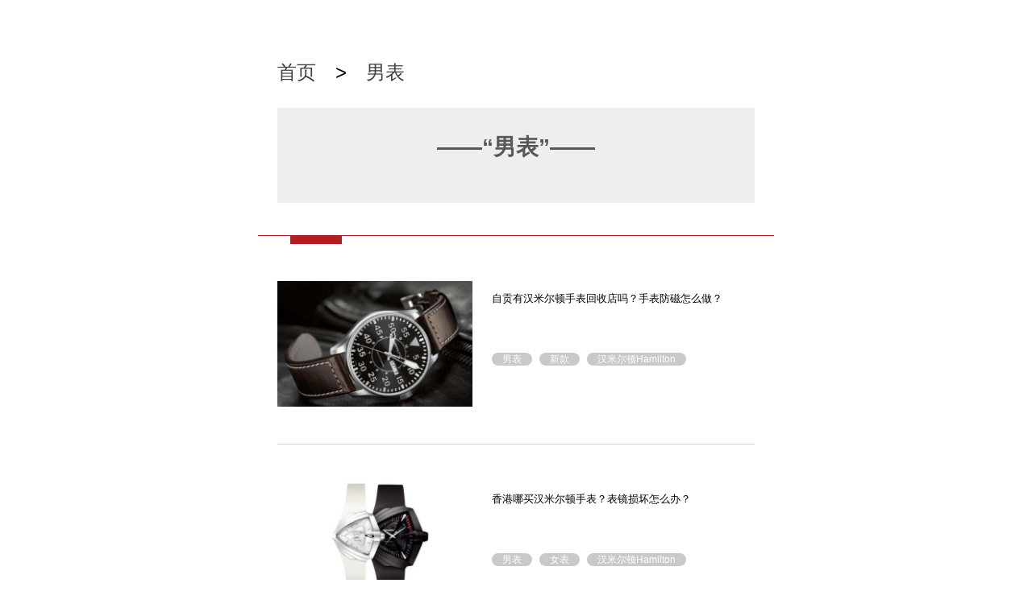

--- FILE ---
content_type: text/html; charset=utf-8
request_url: https://m.censh.com/news/tag/50
body_size: 5647
content:
<!DOCTYPE html>
<html>
<head>
    <title></title>
    <meta charset="utf-8">
    <meta http-equiv="X-UA-Compatible" content="IE=edge">
    <meta name="viewport" content="width=device-width, initial-scale=1, user-scalable=no">
    <meta name="description" content="【盛时官网】为您倾心奉上国产海外等知名手表品牌的资讯和新闻知识,例如浪琴自动机械石英系列。带您领略精彩纷呈的腕表世界,与您共享腕表盛宴。">
	<meta name="viewport" content="width=device-width, initial-scale=1">
    <meta name="renderer" content="webkit">
	<meta name="keywords" content="">
	<meta name="robots" content="INDEX,FOLLOW">
	<meta name="viewport" content="width=device-width,initial-scale=1.0,minimum-scale=1.0,maximum-scale=1.0,user-scalable=no">
	<meta property="qc:admins" content="240031540075635630636">
	<meta property="qc:admins" content="24003150366356306375">
	<meta name="applicable-device" content="pc,mobile">
    <!--百度熊掌号添加canonical标签-->
    <link rel="canonical" href="https://www.censh.com/news/tag/50"/>
    <link rel="stylesheet" href="/news/Application/Mobile/View/hq_hbd/Public/css/weui.min.css">
    <link rel="stylesheet" href="/news/Application/Mobile/View/hq_hbd/Public/css/jquery-weui.min.css">
    <link rel="stylesheet" href="/news/Application/Mobile/View/hq_hbd/Public/css/global.css">
    <link rel="stylesheet" href="/news/Application/Mobile/View/hq_hbd/Public/css/know.css">
    <link rel="stylesheet" href="/news/Application/Mobile/View/hq_hbd/Public/css/font-awesome.min.css">
    <link rel="stylesheet" href="/news/Application/Mobile/View/hq_hbd/Public/css/main.css">
    <link rel="stylesheet" href="/static/public/js/swiper/swiper.min.css"/>
    <style>
        header .head-box {
            width: 100%!important;
            background-color: #f5f5f5;
            padding: 8px 2%;
        }
        header .head-box .header-row a.logo {
            display: block;
            width: 20%!important;
            height: 31px!important;
            background-size: 100% auto;
        }
        header .head-box .header-row .header-search {
            width: 78%!important;
            margin-left: 2%!important;
            line-height: 30px!important;
            border:  none!important;
        }
        header .head-box .header-row .header-search .search-select {
            width: 15%!important;
            height: 30px!important;
            background-color: #fff;
            position: relative;
            border-radius: 7px 0 0 7px!important;
            border-right: 1px solid #f5f5f5!important;
            -webkit-box-sizing: border-box;
            box-sizing: border-box;
            text-align: center;
        }
        header .head-box .header-row .header-search form input {
            width: 75%;
            height: 30px;
            padding-left: 5%;
            background-color: #fff;
        }
        header .head-box .header-row .header-search form {
            width: 85%!important;
            position: relative;
        }
    </style>
<link rel="canonical" href="https://www.censh.com/news/tag/50" >

</head>
<body>

<header></header>
<section class="screenW">
    <div class="subW">
        <div class="info">
            <div class="shareBox">
                <h4>请选择您的分享方式：</h4>
                <div class="bdsharebuttonbox">
                    <a href="#" class="bds_qzone" data-cmd="qzone" title="分享到QQ空间">QQ空间</a>
                    <a href="#" class="bds_tsina" data-cmd="tsina" title="分享到新浪微博">新浪微博</a>
                    <a href="#" class="bds_sqq" data-cmd="sqq" title="分享到QQ好友">QQ</a>
                    <a href="#" class="bds_tqq" data-cmd="tqq" title="分享到腾讯微博">腾讯微博</a>
                    <a href="#" class="bds_weixin" data-cmd="weixin" title="分享到微信">微信</a>
                </div>
                <div class="bdsharebuttonbox">
                    <a href="#" onclick="return false;" class="popup_more" data-cmd="more"></a>
                </div>
            </div>
        </div>
        <div class="close">关闭</div>
    </div>
</section>

<div class="current-location">
    <ul class="clearfix">
        <li><a href="https://www.censh.com/news">首页</a></li>
        <li> > </li>
        <li><a>男表</a></li>
    </ul>
</div>

<div class="poster">
    <div class="slogan">
        <h2>——“男表”——</h2>
        <p style="text-align:left"></p>
    </div>
</div>

<div class="mainList">
    <ul>
		<li class="clearfix">
					<a href="/news/24512" class="left lf"><img src="https://cdn.censh.com/Uploads/News/thumb_0/202005/5ec76ac5d0d7b.jpg" alt=""></a>
					<div class="info">
						<a href="/news/24512" class="headline" >自贡有汉米尔顿手表回收店吗？手表防磁怎么做？</a>
						<div class="tag">
							<a href="/news/tag/50">男表</a><a href="/news/tag/60">新款</a><a href="/news/tag/996">汉米尔顿Hamilton</a>						</div>
					</div>
				</li><li class="clearfix">
					<a href="/news/24511" class="left lf"><img src="https://cdn.censh.com/Uploads/News/thumb_0/202005/5ec76a1b30c9e.png" alt=""></a>
					<div class="info">
						<a href="/news/24511" class="headline" >香港哪买汉米尔顿手表？表镜损坏怎么办？</a>
						<div class="tag">
							<a href="/news/tag/50">男表</a><a href="/news/tag/51">女表</a><a href="/news/tag/996">汉米尔顿Hamilton</a>						</div>
					</div>
				</li><li class="clearfix">
					<a href="/news/24510" class="left lf"><img src="https://cdn.censh.com/Uploads/News/thumb_0/202005/5ec76955cef04.png" alt=""></a>
					<div class="info">
						<a href="/news/24510" class="headline" >温州汉米尔顿手表，它的加盟店地址在哪里</a>
						<div class="tag">
							<a href="/news/tag/50">男表</a><a href="/news/tag/60">新款</a><a href="/news/tag/996">汉米尔顿Hamilton</a>						</div>
					</div>
				</li><li class="clearfix">
					<a href="/news/24509" class="left lf"><img src="https://cdn.censh.com/Uploads/News/thumb_0/202005/5ec7684dea9b1.png" alt=""></a>
					<div class="info">
						<a href="/news/24509" class="headline" >秦皇岛天梭手表维修售后地址</a>
						<div class="tag">
							<a href="/news/tag/8">天梭</a><a href="/news/tag/50">男表</a><a href="/news/tag/60">新款</a>						</div>
					</div>
				</li><li class="clearfix">
					<a href="/news/24508" class="left lf"><img src="https://cdn.censh.com/Uploads/News/thumb_0/202005/5ec7679064895.png" alt=""></a>
					<div class="info">
						<a href="/news/24508" class="headline" >南京天梭手表特约维修点维修质量如何</a>
						<div class="tag">
							<a href="/news/tag/8">天梭</a><a href="/news/tag/50">男表</a><a href="/news/tag/60">新款</a>						</div>
					</div>
				</li><li class="clearfix">
					<a href="/news/24507" class="left lf"><img src="https://cdn.censh.com/Uploads/News/thumb_0/202005/5ec766e8a00f4.png" alt=""></a>
					<div class="info">
						<a href="/news/24507" class="headline" >南昌天梭手表维修地址查询方法</a>
						<div class="tag">
							<a href="/news/tag/8">天梭</a><a href="/news/tag/50">男表</a><a href="/news/tag/73">简约</a>						</div>
					</div>
				</li><li class="clearfix">
					<a href="/news/24506" class="left lf"><img src="https://cdn.censh.com/Uploads/News/thumb_0/202005/5ec765c35bad8.png" alt=""></a>
					<div class="info">
						<a href="/news/24506" class="headline" >南昌天梭手表售后维修点网址</a>
						<div class="tag">
							<a href="/news/tag/8">天梭</a><a href="/news/tag/50">男表</a><a href="/news/tag/60">新款</a>						</div>
					</div>
				</li><li class="clearfix">
					<a href="/news/24505" class="left lf"><img src="https://cdn.censh.com/Uploads/News/thumb_0/202005/5ec764ca87565.jpg" alt=""></a>
					<div class="info">
						<a href="/news/24505" class="headline" >洛阳天梭手表维修为您分享手表使用中的“三防”？</a>
						<div class="tag">
							<a href="/news/tag/8">天梭</a><a href="/news/tag/50">男表</a><a href="/news/tag/73">简约</a>						</div>
					</div>
				</li><li class="clearfix">
					<a href="/news/24504" class="left lf"><img src="https://cdn.censh.com/Uploads/News/thumb_0/202005/5ec7622c7b397.png" alt=""></a>
					<div class="info">
						<a href="/news/24504" class="headline" >临沂天梭手表检测维修够专业吗？</a>
						<div class="tag">
							<a href="/news/tag/8">天梭</a><a href="/news/tag/50">男表</a><a href="/news/tag/60">新款</a>						</div>
					</div>
				</li><li class="clearfix">
					<a href="/news/24501" class="left lf"><img src="https://cdn.censh.com/Uploads/News/thumb_0/202005/5ec39c7f8be8d.jpg" alt=""></a>
					<div class="info">
						<a href="/news/24501" class="headline" >雪铁纳手表走时精度怎么样？鳄鱼皮带怎么保养？</a>
						<div class="tag">
							<a href="/news/tag/50">男表</a><a href="/news/tag/60">新款</a><a href="/news/tag/1269">雪铁纳Certina</a>						</div>
					</div>
				</li>    </ul>
    <div class="look-more">
		<a href="javascript:" data-count="3488" data-url="/news/news/getnextpage" data-table='News' data-tag="50" rel="1">点击查看更多</a>	</div>
</div>

<div class="online-clear"></div>

    <footer></footer>
<script src="/news/Application/Mobile/View/hq_hbd/Public/js/jquery-3.1.1.min.js"></script>
<script src="/news/Application/Mobile/View/hq_hbd/Public/js/jquery-weui.min.js"></script>
<script src="/news/Application/Mobile/View/hq_hbd/Public/js/mo_font.js"></script>
<!--<script src="/news/Application/Mobile/View/hq_hbd/Public/js/zepto.min.js"></script>
<script src="/news/Application/Mobile/View/hq_hbd/Public/js/swiper.min.js"></script>-->
<script src="/news/Application/Mobile/View/hq_hbd/Public/js/common.js"></script>
<script src="/news/Application/Mobile/View/hq_hbd/Public/js/getnextpage.js"></script>
<script type="text/javascript" src="/static/public/js/swiper/swiper.min.js"></script>
<script src="https://res.wx.qq.com/open/js/jweixin-1.6.0.js"></script>

<script>
           wx.config({
                    debug: false,
                    appId: 'wx32364024f2c86185' + '',
                    timestamp: '1763292278',
                    nonceStr: '8KyCa2NtIPXeLNL3' + '',
                    signature: '5b6a2f2d2404880999971bf8c9a0ec8c8a990203' + '',
                    jsApiList: [
                        // 所有要调用的 API 都要加到这个列表中
                        "onMenuShareTimeline", "onMenuShareAppMessage", "scanQRCode", "chooseWXPay", "onMenuShareQQ", "onMenuShareQZone",
                    ],
                    openTagList: ['wx-open-launch-app']
                 });
              wx.ready(function () {
        wx.checkJsApi({
            jsApiList: ['onMenuShareTimeline', 'onMenuShareAppMessage', 'scanQRCode', "onMenuShareQQ", "onMenuShareQZone"],
            success: function (res) {

            }
        });
        //分享到朋友圈
        wx.onMenuShareTimeline({
            title: "放心买表，来盛时", // 分享标题
            desc: "玩表的人在关心这些……", // 分享描述
            link: "", // 分享链接
            imgUrl: "https://cdn.censh.com/Uploads//5bc6e23fe919a.jpg", // 分享图标
            success: function () {
                // 用户确认分享后执行的回调函数

            },
            cancel: function () {

            }
        });

        //分享给朋友
        wx.onMenuShareAppMessage({
            title: "放心买表，来盛时", // 分享标题
            desc: "玩表的人在关心这些……", // 分享描述
            link: "", // 分享链接
            imgUrl: "https://cdn.censh.com/Uploads//5bc6e23fe919a.jpg", // 分享图标
            type: '', // 分享类型,music、video或link，不填默认为link
            dataUrl: '', // 如果type是music或video，则要提供数据链接，默认为空
            success: function () {
                // 用户确认分享后执行的回调函数

            },
            cancel: function () {
                // 用户取消分享后执行的回调函数

            }
        });
        //QQ好友
        wx.onMenuShareQQ({
            title: "放心买表，来盛时", // 分享标题
            desc: "玩表的人在关心这些……", // 分享描述
            link: "", // 分享链接
            imgUrl: "https://cdn.censh.com/Uploads//5bc6e23fe919a.jpg", // 分享图标
            success: function () {

            },
            cancel: function () {

            }
        });
        wx.onMenuShareQZone({
            title: "放心买表，来盛时", // 分享标题
            desc: "玩表的人在关心这些……", // 分享描述
            link: "", // 分享链接
            imgUrl: "https://cdn.censh.com/Uploads//5bc6e23fe919a.jpg", // 分享图标
            success: function () {

            },
            cancel: function () {

            }
        });
                    //腾讯微博
                    wx.onMenuShareWeibo({
            title: "放心买表，来盛时", // 分享标题
            desc: "玩表的人在关心这些……", // 分享描述
            link: "", // 分享链接
            imgUrl: "https://cdn.censh.com/Uploads//5bc6e23fe919a.jpg", // 分享图标
                        success: function () {
                        },
                        cancel: function () {
                        }
                    });
                    });
</script>

<script src="https://cdn.censh.com/static/public/js/zhugeio.prod.js"></script>

<script type="text/javascript">
    function getcommoncallback(data){
        /*resource为支撑头尾的js,css等静态资源*/
        $('head').append(data.resource);
        $('header').replaceWith(data.header);
        $('footer').replaceWith(data.footer);
        $('.seolayout').replaceWith(data.seo_layout);

        
        if(data.censhfix) {
            $('body').append(data.censhfix);
        }
        // document.querySelector('.app-down').remove();
    }
</script>

<script src='/index/getHeaderFooter?session_id=&sign=622760bc043bc15f37575169167082d5&callback=getcommoncallback'></script>
<script>
    var _hmt = _hmt || [];
    (function () {
        var hm = document.createElement("script");
        hm.src = "https://hm.baidu.com/hm.js?4249f5aecd5d9352bd923d494f9d4627";
        var s = document.getElementsByTagName("script")[0];
        s.parentNode.insertBefore(hm, s);
    })();
</script>

<!-- <script type="text/javascript" defer="defer">
     let ua = navigator.userAgent.toLowerCase()
     if(ua.match(/MicroMessenger/i) == "micromessenger"){
        var btn_ = `<wx-open-launch-app id="launch-btn" appid="wx5721522a59dcea59" extinfo="">
                      <template>
                      <style>
                        button {
                          outline: none;
                          width: 100%;
                          height: 50px;
                          line-height: 50px;
                          text-align: center;
                          border: 0;
                          color: #fff; 
                          background-color: #cb3539;
                          font-size: 16px;
                        }
                      </style>
                      <button>立即打开</button>
                      </template>
                    </wx-open-launch-app>`;
     }else{
         var btn_ = `<button>立即打开</button>`;
     }

    class LaunchApp extends HTMLElement {
    constructor() {
        super();
        this.jump = this.getAttribute('jump') || '';
        console.log('jump=%s', this.jump);

        let shadow_ = this.attachShadow({
        mode: 'closed'
        });
        const script_ = document.createElement('script');
        script_.src = "https://unpkg.com/callapp-lib@3.1.2/dist/index.umd.js"
        const style_ = document.createElement('style');
        style_.textContent = `
        .launch-app-top {
        position: fixed;
        top: 0;
        z-index: 10000;
        width: 100%;
        height: 50px;
        display: none;
        flex-flow: row nowrap;
        justify-content: space-between;
        align-items: center;
        background-color: rgba(0,0,0,.8);
        }
        .launch-app-top.on {display:flex;}
        .launch-app-top .close {
        display: block;
        width: 24px;
        height: 50px;
        -webkit-mask-position: 50% 50%;
        -webkit-mask-repeat: no-repeat;
        -webkit-mask-size: 50%;
        background-color: #fff;
        padding: 0 10px;
        -webkit-mask-image: url("data:image/svg+xml;charset=utf-8,%3Csvg width='24' height='24' xmlns='http://www.w3.org/2000/svg'%3E%3Cpath d='M12 22C6.477 22 2 17.523 2 12S6.477 2 12 2s10 4.477 10 10-4.477 10-10 10zm0-1.2a8.8 8.8 0 100-17.6 8.8 8.8 0 000 17.6zm.849-8.8l3.11 3.111-.848.849L12 12.849l-3.111 3.11-.849-.848L11.151 12l-3.11-3.111.848-.849L12 11.151l3.111-3.11.849.848L12.849 12z' fill-rule='evenodd' fill-opacity='.9'/%3E%3C/svg%3E");
        }
        .launch-app-top .logo{
        flex:auto;
        width: auto;
        display: flex;
        flex-flow: row nowrap;
        align-items: center;
        height: 50px;
        overflow: hidden;
        }
        .launch-app-top .logo img{
        display: block;
        flex: none;
        height: 34px;
        widht:auto;
        margin-right: 10px;
        }
        .launch-app-top .logo p{
        flex: auto;
        width:auto;
        color: #fff;
        line-height: 1.3;
        margin: 0;
        }
        
        .launch-app-top button, #launch-btn{
        width: 30%;
        flex: none;
        outline: none;
        border: none;
        height: 50px;
        color: #fff; 
        background-color: #cb3539;
        font-size: 16px;
        }
        .launch-app-dialog {
        display:none;
        position: fixed;
        width: 60%;
        bottom: 40%;
        left: 20%;
        overflow: hidden;
        z-index: 10000;
        background-color: #fff;
        padding: 10px;
        box-shadow: 0 0 3px #666;
        border-radius: 5px;
        box-sizing: border-box;
        }
        .launch-app-dialog.on {display:block;}
        .t1 {
        display: block;
        width: 100%;
        text-align: center;
        font-size: 15px;
        margin-bottom: 10px;
        }
        .buttons {
        width: 100%;
        display: flex;
        flex-flow: row nowrap;
        justify-content: space-between;
        }
        .buttons>button {
        flex: none;
        width: 48%;
        background-color: #c29864;
        color: #fff;
        margin: 0 ;
        padding: 5px ;
        font-weight: normal;
        font-size: 12px;
        outline: none;
        border: none;
        border-radius: 5px;
        }
        .buttons>button.cancel {
        background-color: #999;
        }
        `;
        let html_ = ``;
        const dialog_ = document.createElement("div");
        dialog_.className = 'launch-app-dialog';
        html_ = `
        <div class="t1">是否在盛时APP中打开</div>
        <div class="buttons">
        <button class="cancel" onclick="this.parentElement.parentElement.remove()">继续逛逛</button>
        <button>打开盛时APP</button>
        </div>
        `;
        dialog_.insertAdjacentHTML('beforeend', html_);

        const top_ = document.createElement('div')
        top_.className = 'launch-app-top on';
        html_ = `
        <div class="close"></div>
        <div class="logo">
        <img src="/static/mobile/images/base/censh_logo.png"/>
        <p>打开盛时APP<br/>玩表有态度 买表不迷路</p>
        </div>
        ${btn_}
        `;
        top_.insertAdjacentHTML('beforeend', html_);

        shadow_.appendChild(script_);
        shadow_.appendChild(style_);
        //shadow_.appendChild(dialog_);
        shadow_.appendChild(top_);

        window.addEventListener('ONSCROLL', function(e) {
        if (e.detail.scrollTop > 0) {
            if (top_.classList.contains('on')) {
            top_.classList.remove('on')
            }
        }
        })
        window.addEventListener('SCROLL_TO_UPPER', function() {
        top_.classList.add('on')
        })
        top_.querySelector('.close').onclick = () => {
        this.remove();
        }

        //H5
        if (top_.querySelector('button')) {
        top_.querySelector('button').onclick = () => {
            this.launchApp()
        }
        }

        //wx
        const WXbtn = top_.querySelector('#launch-btn');
        if (WXbtn) {
        WXbtn.addEventListener('ready', function(e) {
            console.log('launch app ready');
        });
        WXbtn.addEventListener('launch', function(e) {
            console.log('launch app success');
        });
        WXbtn.addEventListener('error', function(e) {
            alert(e.detail.errMsg);
        });
        }
    }

    launchApp() {
        const options = {
        scheme: {
            protocol: 'censh',
        },
        intent: {
            package: 'com.example.appshell',
            scheme: 'censh',
        },
        // universal: {
        //   host: 'm.censh.com/event/app',
        //   pathKey: '',
        // },
        appstore: 'itms-apps://itunes.apple.com/app/id1023291217',
        yingyongbao: '//a.app.qq.com/o/simple.jsp?pkgname=com.example.appshell',
        fallback: 'https://m.censh.com/event/app/',
        timeout: 1000,
        logFunc: () => {
            point_view('唤起APP', this.jump ? JSON.parse(this.jump) : {})
        }
        };

        const lib = new CallApp(options);
        lib.open({
        path: `app.censh.com?jump=${this.jump}`
        })
    }
    }
    customElements.define('launch-app', LaunchApp);
</script> -->
</body>
</html>

--- FILE ---
content_type: text/html; charset=UTF-8
request_url: https://m.censh.com/index/getHeaderFooter?session_id=&sign=622760bc043bc15f37575169167082d5&callback=getcommoncallback
body_size: 1761
content:
getcommoncallback({"resource":"<link rel=\"canonical\" href=\"https:\/\/www.censh.com\/\" \/>\n<link rel=\"stylesheet\" type=\"text\/css\" href=\"https:\/\/cdn.censh.com\/static\/mobile\/css\/common.css?v=1671550862\" media=\"all\" \/>\n<link rel=\"stylesheet\" type=\"text\/css\" href=\"https:\/\/cdn.censh.com\/static\/mobile\/css\/header_footer.min.css?v=1671550863\" media=\"all\" \/>\n<script type=\"text\/javascript\" src=\"https:\/\/m.censh.com\/static\/mobile\/js\/lib\/prefixfree.min.js\"><\/script>\n<script type=\"text\/javascript\" src=\"https:\/\/m.censh.com\/static\/mobile\/js\/lib\/jquery.min.js\"><\/script>\n<script type=\"text\/javascript\" src=\"https:\/\/m.censh.com\/static\/pc\/js\/lib\/jquery-ui-1.10.2.js\"><\/script>\n<script type=\"text\/javascript\" src=\"https:\/\/cdn.censh.com\/static\/mobile\/js\/header_footer.js?v=1671550886\"><\/script>\n<script type=\"text\/javascript\" src=\"https:\/\/cdn.censh.com\/static\/public\/js\/zhugeio.prod.js?v=1688979713\"><\/script>\n<script type=\"text\/javascript\" src=\"https:\/\/cdn.censh.com\/static\/public\/js\/zhugemobile.js?v=1691463043\"><\/script>","header":"<header>\n        <div class=\"head-box\">\n                <div class=\"header-row\">\n            <span id=\"flag_userid\" style=\"display:none\"><\/span>\n            <a class=\"logo\" href=\"https:\/\/m.censh.com\/\"><\/a>\n                        <div class=\"header-search fl\">\n                <div class=\"search-select fl\">\n                    <span>\u4ea7\u54c1<\/span>\n                    <i><\/i>\n                    <ul>\n                        <li class=\"select-product\">\n                            <img src=\"https:\/\/cdn.censh.com\/static\/mobile\/images\/base\/search_icon1.png?v=1671550865\" alt=\"\u4ea7\u54c1\">\n                            <span>\u4ea7\u54c1<\/span>\n                        <\/li>\n                        <li class=\"select-store\">\n                            <img src=\"https:\/\/cdn.censh.com\/static\/mobile\/images\/base\/search_icon2.png?v=1671550865\" alt=\"\u95e8\u5e97\">\n                            <span>\u95e8\u5e97<\/span>\n                        <\/li>\n                    <\/ul>\n                <\/div>\n                <form class=\"form-product fl\" action=\"javascript:return true;\">\n                    <input class=\"fl\" type=\"search\" placeholder=\"\u8bf7\u8f93\u5165\u5546\u54c1\u641c\u7d22\u8bcd\">\n                    <button type=\"button\" class=\"fl\" ><i><\/i><\/button>\n                <\/form>\n                <form class=\"form-store fl\" action=\"javascript:return true;\">\n                    <input class=\"fl\" type=\"search\" placeholder=\"\u8bf7\u8f93\u5165\u95e8\u5e97\u641c\u7d22\u8bcd\">\n                    <button type=\"button\" class=\"fl\" ><i><\/i><\/button>\n                <\/form>\n            <\/div>\n            <div class=\"support\" onclick=\"easemobim.bind();\" ><\/div>\n        <\/div>\n    <\/div>\n    <ul class=\"search-tip\"><\/ul>   \n<\/header>\n<script>\n    var baseUrl = 'https:\/\/m.censh.com\/';\n        var searchType = 'normal';\n    var searchUrl = baseUrl+'catalogsearch';\n    <\/script>","footer":"<footer class=\"clearfix\">\n\t<ul>\n\t\t<li>\n            <a href=\"\/\">\n                <img src=\"https:\/\/cdn.censh.com\/static\/mobile\/images\/base\/footer-icon1.png?v=1671550865\" alt=\"\u9996\u9875\">\n                <p>\u9996\u9875<\/p>\n            <\/a>\n        <\/li>\n\t\t<li>\n            <a href=\"\/product\/\" onclick=\"point_click('\u5e95\u90e8-\u5546\u54c1')\">\n                <img src=\"https:\/\/cdn.censh.com\/static\/mobile\/images\/base\/footer-icon2.png?v=1671550865\" alt=\"\u5546\u54c1\" >\n                <p>\u5546\u54c1<\/p>\n            <\/a>\n        <\/li>\n\t\t<li>\n            <a href=\"\/jifen\/\" onclick=\"point_click('\u5e95\u90e8-\u79ef\u5206\u5546\u57ce')\">\n                <img src=\"https:\/\/cdn.censh.com\/static\/mobile\/images\/base\/footer-icon6.png?v=1671550865\" alt=\"\u79ef\u5206\u5546\u57ce\">\n                <p>\u79ef\u5206\u5546\u57ce<\/p>\n            <\/a>\n        <\/li>\n\t\t<li>\n            <a href=\"\/checkout\/cart\" onclick=\"point_click('\u5e95\u90e8-\u8d2d\u7269\u8f66')\" rel=\"nofollow\">\n                <img src=\"https:\/\/cdn.censh.com\/static\/mobile\/images\/base\/footer-icon4.png?v=1671550865\" alt=\"\u8d2d\u7269\u8f66\">\n                <p>\u8d2d\u7269\u8f66<\/p>\n            <\/a>\n        <\/li>\n\t\t<li>\n            <a href=\"\/customer\/index\/\"  onclick=\"point_click('\u5e95\u90e8-\u6211\u7684')\" rel=\"nofollow\">\n                <img src=\"https:\/\/cdn.censh.com\/static\/mobile\/images\/base\/footer-icon5.png?v=1671550865\" alt=\"\u4e2a\u4eba\u4e2d\u5fc3\">\n                <p>\u6211\u7684<\/p>\n            <\/a>\n        <\/li>\n\t<\/ul>\n<\/footer>\n<script src='\/\/kefu.easemob.com\/webim\/easemob.js'><\/script>\n<script>\n        function easSendExt() {\n        easemobim.sendExt({\n                ext:{\n                    \/\/custom\u4ee3\u8868\u81ea\u5b9a\u4e49\u6d88\u606f\uff0c\u65e0\u9700\u4fee\u6539\n                    \n                    \"type\": \"custom\",\n                    \"msgtype\": {\n                        \"order\": {\n                            \"title\": '\u5ba2\u6237\u5e0c\u671b\u53d6\u6d88\u9884\u7ea6\u5b9a\u5355',\n                            \"order_title\":\"\u8ba2\u5355\u53f7\uff1a\"+$('#Dj_number').val(),\n                            \/\/\"price\": $('#Dj_price').val()\n                        }\n                    }\n                }\n            });\n    }\n    window.easemobim = window.easemobim || {};\n    easemobim.config = {\n        hide: true,\n        autoConnect: true,\n        configId: \"56468f34-33f8-4678-bffd-5bf6d6a7265d\",\n        visitor: {\n            trueName: '',\n            qq: '',\n            phone: '',\n            userNickname: '',\n            description: '  ',\n            email: ''\n        },\n    }\n        \/\/agentName: \"hdlserver3@rayda.net.cn\"\n    \n<\/script>\n<script>\n    var _mobile = '';\n    var luckdraw_getinto = '';\n    if(luckdraw_getinto) {\n        point_luckdraw('FWH-2018\u7eff\u6c34\u9b3c\u62bd\u5956-\u8fdb\u5165\u767b\u5f55\u9875','');\n    }\n    var luckdraw_successlogin = '';\n    if(luckdraw_successlogin) {\n        point_luckdraw('FWH-2018\u7eff\u6c34\u9b3c\u62bd\u5956-\u767b\u5f55\u6210\u529f',_mobile);\n    }\n    var luckdraw_successcreate = '';\n    var luckdraw_scmobile = '';\n    if(luckdraw_successcreate && luckdraw_scmobile) {\n        point_luckdraw('FWH-2018\u7eff\u6c34\u9b3c\u62bd\u5956-\u6ce8\u518c\u6210\u529f',luckdraw_scmobile);\n            }\n    var luckdraw_getinto_fwh = '';\n    var luckdraw_successcreate_fwh = '';\n    var luckdraw_successlogin_fwh = '';\n    var luckdraw_scmobile_fwh = '';\n    if(luckdraw_getinto_fwh) {\n        point_luckdraw('FWH-2018\u7eff\u6c34\u9b3c\u62bd\u5956-\u670d\u52a1\u53f7-\u8fdb\u5165\u767b\u5f55\u9875','');\n    }\n    if(luckdraw_successcreate_fwh && luckdraw_scmobile_fwh) {\n        point_luckdraw('FWH-2018\u7eff\u6c34\u9b3c\u62bd\u5956-\u670d\u52a1\u53f7-\u6ce8\u518c\u6210\u529f',luckdraw_scmobile_fwh);\n            }\n    if(luckdraw_successlogin_fwh) {\n        point_luckdraw('FWH-2018\u7eff\u6c34\u9b3c\u62bd\u5956-\u670d\u52a1\u53f7-\u767b\u5f55\u6210\u529f',_mobile);\n    }\n    \/\/ if(luckdraw_scmobile_fwh) {\n    \/\/     alert('luckdraw_scmobile_fwh');\n    \/\/ }\n    \/\/ if(_mobile) {\n    \/\/     alert(_mobile);\n    \/\/ }\n<\/script>","seo_layout":"<section class=\"seolayout core\">\n    <\/section>"})

--- FILE ---
content_type: text/css
request_url: https://m.censh.com/news/Application/Mobile/View/hq_hbd/Public/css/global.css
body_size: 9454
content:
/*全局*/
* {
  margin: 0;
  padding: 0;
  border: 0;
  outline: 0;
  font-size: 100%;
  vertical-align: baseline;
  background: transparent;
}
body,
html {
  height: 100%;
  -webkit-tap-highlight-color: transparent;
}
body {
  overflow-x: hidden;
  font-family: "microsoft yahei", arial, helvetica, sans-serif;
  line-height: 1.5;
}
h1 {
  font-size: 20px;
}
h2 {
  font-size: 18px;
}
h3 {
  font-size: 16px;
}
h4 {
  font-size: 14px;
}
h5 {
  font-size: 13px;
}
h6 {
  font-size: 12px;
}
a {
  color: #404040;
}
li {
  list-style: none;
}
* {
  margin: 0;
  padding: 0;
  -webkit-box-sizing: border-box;
  box-sizing: border-box;
}
img {
  max-width: 100%;
  display: block;
}
.clearfix {
  zoom: 1;
}
.clearfix:after {
  display: block;
  clear: both;
  visibility: hidden;
  height: 0;
  overflow: hidden;
  content: "";
}
body {
  max-width: 10rem;
  min-width: 10rem;
  margin: 0 auto;
  font-size: 0.16rem;
  overflow-x: hidden;
  position: relative;
  background-color: #fff;
}
.link {
  color: #999;
  text-decoration: underline;
}
.rt {
  float: right;
}
.lf {
  float: left;
}
.text-center {
  text-align: center;
}
.text-right {
  text-align: right;
}
.fox_box {
  /*Firefox3.5+*/
  -webkit-box-sizing: border-box;
  /*Safari3.2+*/
  -o-box-sizing: border-box;
  /*Opera9.6*/
  -ms-box-sizing: border-box;
  /*IE8*/
  box-sizing: border-box;
}
.row {
  padding: 0 0.3rem;
}
.weui-cell {
  padding: 0.3125rem 0.3rem;
}
/*头部*/
.header-search {
  width: 100%;
}
.header-search .searchItem {
  width: 21%;
  height: 30px;
  line-height: 25px;
  padding-left: 5px;
  border-color: #be000a;
  border: none;
  background: #fff url(../images/narr-down.png) no-repeat 92% 50%;
}
.header-search .searchField {
  width: 79%;
}
/*----homepage research----*/
.header-search {
  width: 100%;
  height: 30px;
  border: 1px solid #be000a;
  border-radius: 7px;
}
.page-header .form-search .input-text {
  float: left;
  padding: 0;
  height: 30px;
  width: 79%;
  background: #fff;
  border: none;
  /* border-left: 1px solid #be000a;*/
  border-radius: 0px;
  -webkit-border-radius: 0px;
  -webkit-box-sizing: border-box;
          box-sizing: border-box;
  text-indent: 10px;
}
.page-header .form-search button {
  width: 21%;
  height: 30px;
  float: left;
}
.page-header .form-search button span {
  width: 100%;
  height: 30px;
  border: 0;
  text-indent: -9999px;
  padding: 0;
  background: #be000a url(../images/search-icon.png) 50% 50% no-repeat;
  border-radius: 0 6px 6px 0;
}
.page-header .form-search button span span {
  background: none;
}
.page-header {
  height: auto;
  padding: 0;
}
.wrapper .page {
  overflow: hidden;
  width: 100%;
  margin: 0 auto;
}
.catalog-product-view .inner_menu_slideshow,
.category-store .inner_menu_slideshow,
.catalog-product-view .review_wrap {
  display: none;
}
.catalog-product-view .main {
  width: 94%;
  margin: 0 auto;
  margin-top: 10px;
  padding: 0;
}
.page-header .searchItem .selected {
  height: 29px;
  line-height: 29px;
  padding-left: 18px;
  background: #fefefe;
  border-radius: 4px 0px 0px 4px;
  -moz-border-radius: 4px 0px 0px 4px;
  -webkit-border-radius: 4px 0px 0px 4px;
  -ms-border-radius: 4px 0px 0px 4px;
  -o-border-radius: 4px 0px 0px 4px;
  color: #b4b5b5;
}
.page-header .searchItem .selected i {
  display: inline-block;
  width: 9px;
  height: 22px;
  margin: 0 6px;
  background: url(../images/homepage/header_sprites.png) no-repeat 0 -60px;
  vertical-align: middle;
}
.page-header .searchItem .option {
  display: none;
  width: 100%;
  position: absolute;
  top: 35px;
  z-index: 10;
}
.page-header .searchItem .option.cur {
  display: block;
  animation: fadeIn linear 1s;
  -webkit-animation: fadeIn linear 1s;
  -ms-animation: fadeIn linear 1s;
  -moz-animation: fadeIn linear 1s;
  -o-animation: fadeIn linear 1s;
}
.page-header .searchItem .option li {
  width: 100%;
  height: 20px;
  line-height: 20px;
  padding: 7px 0;
  background: #47494f;
  color: #fefefe;
  font-size: 14px;
  cursor: pointer;
}
.page-header .searchItem .option li#type2 {
  margin-top: 1px;
}
.page-header .searchItem .option li i {
  display: inline-block;
  width: 20px;
  height: 20px;
  background: url(../images/homepage/header_sprites.png) no-repeat;
  vertical-align: middle;
  margin-right: 4px;
}
.page-header .searchItem .option li#type1 i {
  background-position: 0 -104px;
}
.page-header .searchItem .option li#type2 i {
  background-position: 0 -143px;
}
.page-header .searchItem .option li:hover {
  color: #e50011;
}
.page-header .searchItem .option li#type1:hover i {
  background-position: -68px -104px;
}
.page-header .searchItem .option li#type2:hover i {
  background-position: -65px -143px;
}
header {
  height: 46px;
}
.header-container {
  position: fixed;
  top: 0;
  z-index: 99;
  padding: 8px 0;
  width: 100%;
  height: 30px;
  /* background:-webkit-linear-gradient(top, black, rgba(0, 0, 0, 0.1));*/
  background: #E6E6E6;
  color: #000;
  border: 0;
}
.header-container .f-left {
  width: 96%;
  margin-left: 2%;
  /* background:#fff;*/
}
/*65%*/
.header-container .f-right {
  width: 30%;
  margin-right: 2%;
}
.searchItem {
  float: left;
  width: 18%;
  height: 30px;
  line-height: 25px;
  /*padding-left:15px;*/
  background: #fff url(../images/narr-down.png) no-repeat 92% 50%;
  border: 1px solid #fff;
  border-right: 1px solid #d4d4d4;
  -webkit-box-sizing: border-box;
          box-sizing: border-box;
  border-radius: 7px 0px 0px 7px;
  -moz-border-radius: 7px 0px 0px 7px;
  -webkit-border-radius: 7px 0px 0px 7px;
}
.searchField {
  float: right;
  width: 82%;
}
/*6%*/
/*模拟radio*/
.cms-index-index .type_select .type_box p {
  float: left;
  margin-bottom: 10px;
  line-height: 22px;
  font-size: 14px;
  color: #191919;
  padding-left: 20px;
  background: url(../images/radio.png) no-repeat left center;
  background-size: 12px 12px;
}
.cms-index-index .type_select .type_box p.first {
  margin-right: 50px;
}
.cms-index-index .type_select .type_box p.checked {
  background-image: url(../images/radio_checked.png);
  color: #bf0008;
}
.header-container .form-search {
  background: #fff;
}
.header-container .form-search .input-text {
  -webkit-appearance: none;
  -moz-appearance: none;
  padding: 0;
  text-indent: 10px;
  height: 30px;
  line-height: 30px;
  width: 80%;
  background: #fff;
  float: left;
}
.header-container .form-search button {
  -webkit-appearance: none;
  -moz-appearance: none;
  width: 20%;
  height: 30px;
  border: 0 none;
  vertical-align: middle;
}
.header-container .form-search button span {
  display: block;
  height: 30px;
  border: 0;
  text-indent: -9999px;
  padding: 0;
  /*d4d4d4 BE0008 search_icons1*/
  background: #d4d4d4 url(../images/search_icons0.png) no-repeat 50% 50%;
  background-size: 17px 18px;
  border-radius: 0px 7px 7px 0px;
  -moz-border-radius: 0px 7px 7px 0px;
  -webkit-border-radius: 0px 7px 7px 0px;
}
.header-container .form-search button span span {
  background: none;
}
/*尾部*/
.footer_wrap {
  position: fixed;
  bottom: 0;
  z-index: 99;
  width: 100%;
  height: 50px;
  background: #363433;
  z-index: 10002;
}
.footer_wrap .clearer {
  padding-top: 5px;
}
.footer_wrap .clearer li {
  float: left;
  width: 20%;
  line-height: 26px;
  font-size: 12px;
}
.footer_wrap .clearer li a {
  display: block;
  padding-top: 23px;
  text-decoration: none;
  font-size: 12px;
  color: #FFF;
  text-align: center;
}
.footer_wrap .clearer li span {
  display: block;
  padding-top: 23px;
  text-decoration: none;
  font-size: 12px;
  color: #b5b6b6;
  text-align: center;
}
.footer_wrap .clearer li.item1 a {
  color: #b5b6b6;
  background: url(../images/icond110.png) center top no-repeat;
  background-size: 27px 25px;
}
.footer_wrap .clearer li.item1.current-icon a {
  background: url(../images/icond11.png) center top no-repeat;
  background-size: 27px 25px;
  color: #FFF;
}
.footer_wrap .clearer li.item2 span {
  background: url(../images/icond220.png) center top no-repeat;
  background-size: 29px 25px;
}
.footer_wrap .clearer li.item2.current-icon span {
  background: url(../images/icond22.png) center top no-repeat;
  background-size: 29px 25px;
  color: #FFF;
}
.footer_wrap .clearer li.item3 a {
  color: #b5b6b6;
  background: url(../images/icond330.png) center top no-repeat;
  background-size: 29px 25px;
  /*27.3px 25px;*/
}
.footer_wrap .clearer li.item3 p {
  float: right;
  position: absolute;
  top: 0;
  text-align: right;
  margin-left: 58px;
  color: #bf0008;
  line-height: 14px;
}
.footer_wrap .clearer li.item3.current-icon a {
  background: url(../images/icond33.png) center top no-repeat;
  background-size: 29px 25px;
  /*27.3px 25px;*/
  color: #FFF;
}
.footer_wrap .clearer li.item4 span {
  background: url(../images/icond440.png) center top no-repeat;
  background-size: 20px 25px;
}
.footer_wrap .clearer li.item4.current-icon span {
  background: url(../images/icond44.png) center top no-repeat;
  background-size: 20px 25px;
  color: #FFF;
}
.footer_wrap .clearer li.item2 ol {
  top: -165px;
  width: 180%;
  margin-left: -40%;
}
.footer_wrap .clearer li.item4 ol {
  top: -105px;
  width: 118% !important;
  margin-left: -18%;
}
.footer_wrap .clearer li.item4 .info {
  top: -135px;
}
.footer_wrap .clearer li.last ol.on {
  display: block;
}
.footer_wrap .clearer li.item5 a span {
  background: url(../images/icond550.png) center top no-repeat;
  background-size: 27px 25px;
}
.footer_wrap .clearer li.item5 a {
  color: #FFF;
  padding: 0;
}
.footer_wrap .clearer li.item5.current-icon span {
  background: url(../images/icond55.png) center top no-repeat;
  background-size: 27px 25px;
  color: #FFF;
}
.footer_wrap .clearer li.long ol {
  top: -125px !important;
  width: 160%;
  margin-left: -30%;
}
.footer_wrap .clearer li.longs ol {
  top: -158px !important;
}
.footer_txt {
  position: fixed;
  bottom: 45px;
  width: 100%;
  height: 30px;
  background: -webkit-linear-gradient(bottom, black, rgba(0, 0, 0, 0.1));
  color: #FFF;
  text-align: center;
  font-size: 16px;
  line-height: 30px;
  overflow: hidden;
}
.footer_txt a {
  color: #FFF;
}
.online-display {
  display: none;
}
.scroll-bg {
  background: #bf0008 !important;
}
.online-clear {
  height: 80px;
  clear: both;
}
.footer_wrap li a,
.footer_wrap li span {
  display: block;
  color: #373737;
}
.footer_wrap li.home {
  border: 0 none;
  width: 14%;
}
.footer_wrap li.w70 {
  width: 20%;
}
.footer_wrap li.home a {
  background: url(../images/home_ico.png) no-repeat 50% 50%;
  text-indent: -99em;
}
.footer_wrap li.last {
  position: relative;
}
.footer_wrap li.last ol {
  display: none;
  position: absolute;
  top: -54px;
  padding-top: 8px;
  width: 100%;
  background: #595757;
}
/*手机样式*/
.footer_wrap li.last ol li {
  float: none;
  width: 100%;
  padding: 2px 0;
  line-height: 30px;
  height: 30px;
}
/*手机样式*/
.footer_wrap li.last ol.info {
  top: -20px;
}
/*手机样式*/
.footer_wrap li.last ol li a {
  padding: 0;
  width: 84%;
  margin: 0 8%;
  position: relative;
  -webkit-box-sizing: initial;
          box-sizing: initial;
  color: #FFF;
}
.footer_wrap li.last ol {
  padding-top: 0;
}
.footer_wrap li.last ol li {
  padding: 0;
  border-bottom: 1px solid #dddddd;
  width: 84%;
  margin: 0 8%;
  position: relative;
  -webkit-box-sizing: initial;
          box-sizing: initial;
  color: #FFF;
}
.footer_wrap li.last ol li:last-child {
  border-bottom: 0;
}
.footer_wrap li.last ol li:last-child:after {
  content: '';
  position: absolute;
  bottom: -7px;
  left: 0;
  background: url(../images/icon_ds.png) no-repeat center 0;
  width: 100%;
  height: 17px;
  display: block;
  z-index: -1;
}
/*banner*/
.banner {
  /* padding-bottom: 1.15625rem; */
  position: relative;
  width: 100%;
}
.banner .swiper-slide img {
  width: 100%;
}
.banner .swiper-slide a {
  position: relative;
  display: block;
}
.banner .swiper-slide a p {
  position: absolute;
  color: #fff;
  left: 0.25rem;
  bottom: 0.25rem;
  font-size: 0.375rem;
}
.banner .swiper-pagination {
  bottom: 0.625rem;
  width: 100%;
}
.banner .swiper-pagination .swiper-pagination-bullet {
  background: #8e8e8e;
  margin: 0 5px;
  opacity: 1;
  width: 0.21875rem;
  height: 0.21875rem;
}
.banner .swiper-pagination .swiper-pagination-bullet.swiper-pagination-bullet-active {
  background: #b31e23;
  margin: 0 5px;
  opacity: 1;
  width: 0.5rem;
  height: 0.21875rem;
  border-radius: 0.21875rem;
}
.index-page .title {
  height: 0.5625rem;
  line-height: 0.5625rem;
  font-size: 18px;
  color: #3e3a39;
  font-weight: 600;
}
.index-page .title span {
  display: inline-block;
  padding: 0 12px 0 9px;
  border-right: 1px solid #3e3a39;
  font-weight: 600;
  margin-right: 12px;
}
.front-page {
  padding: 0 0.3rem;
}
.front-page .content {
  background: #faf8f8;
  border-radius: 0.15625rem;
  padding-top: 22px;
}
.front-page ul {
  padding: 18px 0;
}
.front-page ul li {
  padding-left: 32px;
  height: 32px;
  line-height: 32px;
  font-size: 14px;
  color: #3e3a39;
  overflow: hidden;
  -o-text-overflow: ellipsis;
     text-overflow: ellipsis;
  white-space: nowrap;
  position: relative;
}
.front-page ul li:before {
  position: absolute;
  content: '';
  width: 5px;
  height: 5px;
  background: #3e3a39;
  border-radius: 50%;
  left: 13.5px;
  top: 13.5px;
}
.front-page ul li a {
  color: #3e3a39;
}
.front-page ul li.clicked a {
  color: #888;
}
.front-page ul li.clicked:before {
  background: #888;
}
.main-menu {
  -webkit-box-sizing: border-box;
          box-sizing: border-box;
  overflow: hidden;
  width: 100%;
  padding: 0.4rem;
  display: -webkit-box;
  display: -webkit-flex;
  display: -ms-flexbox;
  display: flex;
  -webkit-box-orient: horizontal;
  -webkit-box-direction: normal;
  -webkit-flex-flow: row wrap;
      -ms-flex-flow: row wrap;
          flex-flow: row wrap;
}
.main-menu * {
  -webkit-box-sizing: border-box;
          box-sizing: border-box;
}
.main-menu > .item {
  -webkit-box-flex: 0;
  -webkit-flex: none;
      -ms-flex: none;
          flex: none;
  width: 23%;
  padding: 0.2rem;
  background-color: #eeeeee;
  border-radius: 0.2rem;
  margin-right: 2%;
  margin-bottom: 0.2rem;
}
.main-menu > .item:nth-child(4n) {
  margin-right: 0;
}
.main-menu > .item > a {
  display: block;
  width: 100%;
  white-space: nowrap;
  overflow: hidden;
  -o-text-overflow: ellipsis;
     text-overflow: ellipsis;
  text-align: center;
}
.look-more {
  text-align: center;
}
.look-more a {
  display: inline-block;
  height: 20px;
  line-height: 20px;
  border-bottom: 1px solid #d4d4d4;
  font-size: 14px;
  color: #d4d4d4;
}
.hands-on {
  padding: 0 0.3rem;
}
.hands-on ul li {
  margin-top: 20px;
  padding: 0 0.28125rem;
}
.hands-on ul li .headline {
  font-size: 14px;
  color: #3e3a39;
  line-height: 24px;
  margin-top: 8px;
  overflow: hidden;
  height: 24px;
  display: block;
}
.hands-on .look-more {
  margin: 20px 0;
}
.counselor {
  padding: 0 0.3rem;
}
.counselor .top {
  padding: 0 0.28125rem;
  margin: 0.78125rem 0;
}
.counselor .top a {
  display: block;
  position: relative;
}
.counselor .top a p {
  position: absolute;
  width: 100%;
  height: 0.6875rem;
  background: rgba(0, 0, 0, 0.6);
  color: #fff;
  font-size: 0.375rem;
  left: 0;
  bottom: 0;
  line-height: 0.6875rem;
  text-indent: 0.25rem;
  overflow: hidden;
  -o-text-overflow: ellipsis;
     text-overflow: ellipsis;
  white-space: nowrap;
}
.counselor ul li {
  padding-left: 32px;
  height: 32px;
  line-height: 32px;
  font-size: 14px;
  color: #3e3a39;
  overflow: hidden;
  -o-text-overflow: ellipsis;
     text-overflow: ellipsis;
  white-space: nowrap;
  position: relative;
}
.counselor ul li:before {
  position: absolute;
  content: '';
  width: 5px;
  height: 5px;
  background: #3e3a39;
  border-radius: 50%;
  left: 13.5px;
  top: 13.5px;
}
.counselor ul li a {
  color: #3e3a39;
  display: block;
  height: 32px;
  line-height: 32px;
  overflow: hidden;
}
.counselor ul li.clicked a {
  color: #888;
}
.counselor ul li.clicked:before {
  background: #888;
}
.counselor .look-more {
  margin: 20px 0;
}
.watch-master .content {
  padding: 0 0.58125rem 1rem 0.58125rem;
  position: relative;
}
.watch-master .content .caption {
  height: 32px;
  background: #595757;
  position: relative;
  font-size: 16px;
  color: #fff;
  padding: 8px 0;
  line-height: 18px;
}
.watch-master .content .caption span {
  display: inline-block;
  padding: 0 6px;
  margin-right: 8px;
  border-right: 1px solid #fff;
  line-height: 18px;
}
.watch-master .content .caption:before {
  position: absolute;
  content: '';
  border-top: 0.15625rem solid #595757;
  border-right: 0.15625rem solid #595757;
  border-bottom: 0.15625rem solid transparent;
  border-left: 0.15625rem solid transparent;
  left: 0;
  bottom: -0.3125rem;
}
.watch-master .swiper-container {
  margin-left: 0.3125rem;
  background: #f7f7f7;
  height: 7.5rem;
}
.watch-master .swiper-container .top {
  padding: 0.4375rem 0;
  position: absolute;
  width: 5.7rem;
  top: 0.625rem;
  right: 0.375rem;
}
.watch-master .swiper-container .top .yinhao-you {
  position: absolute;
  right: 0;
  bottom: 0;
  width: 0.46875rem;
}
.watch-master .swiper-container .top .yinhao-zuo {
  position: absolute;
  left: 0;
  top: 0;
  width: 0.46875rem;
}
.watch-master .swiper-container .top p {
  font-size: 0.5625rem;
  color: #3e3a39;
  line-height: 0.625rem;
  padding: 0 0.3125rem 0 0.625rem;
  font-weight: 600;
  overflow: hidden;
  display: -webkit-box;
  -webkit-line-clamp: 2;
  -webkit-box-orient: vertical;
  word-break: break-all;
}
.watch-master .figure {
  position: absolute;
  left: 0.325rem;
  bottom: 0;
}
.watch-master .introduce {
  position: absolute;
  width: 4.125rem;
  right: 0.375rem;
  top: 3.5rem;
}
.watch-master .introduce h3 {
  font-size: 0.46875rem;
  font-weight: 600;
  position: relative;
  display: inline-block;
  margin-bottom: 0.3125rem;
}
.watch-master .introduce h3:after {
  position: absolute;
  content: '';
  width: 60%;
  height: 0.125rem;
  background: #b31e23;
  left: 0;
  bottom: -0.1875rem;
}
.watch-master .introduce p {
  font-size: 14px;
  color: #9e9e9f;
  line-height: 16px;
  overflow: hidden;
  height: 48px;
}
.watch-master .swiper-pagination {
  bottom: 0.5rem;
  width: 100%;
  left: 0;
}
.watch-master .swiper-pagination .swiper-pagination-bullet {
  background: #8e8e8e;
  margin: 0 5px;
  opacity: 1;
  width: 0.21875rem;
  height: 0.21875rem;
}
.watch-master .swiper-pagination .swiper-pagination-bullet.swiper-pagination-bullet-active {
  background: #b31e23;
  margin: 0 5px;
  opacity: 1;
  width: 0.5rem;
  height: 0.21875rem;
  border-radius: 0.21875rem;
}
.watch-master .look-more {
  margin-bottom: 20px;
}
.feature-articles {
  padding: 0 0.3rem;
}
.feature-articles ul li {
  margin-top: 20px;
  padding: 0 0.28125rem;
}
.feature-articles ul li .headline {
  font-size: 14px;
  color: #3e3a39;
  line-height: 24px;
  margin-top: 8px;
  overflow: hidden;
  height: 24px;
}
.feature-articles .look-more {
  margin: 20px 0;
}
.events {
  padding: 0 0.3rem;
}
.events .top {
  margin-top: 0.78125rem;
  padding: 0 0.28125rem;
}
.events .top .headline {
  font-size: 0.46875rem;
  color: #3e3a39;
  line-height: 0.75rem;
  margin-top: 0.28125rem;
  overflow: hidden;
  display: -webkit-box;
  -webkit-line-clamp: 2;
  -webkit-box-orient: vertical;
  word-break: break-all;
}
.events ul li {
  margin-top: 0.78125rem;
  padding: 0 0.28125rem;
}
.events ul li .left {
  width: 2.8125rem;
  height: 1.8125rem;
  float: left;
}
.events ul li .info {
  height: 1.8125rem;
  margin-left: 2.8125rem;
  padding: 0.3125rem 0 0.3125rem 0.375rem;
}
.events ul li .info a {
  font-size: 14px;
  line-height: 20px;
  color: #3e3a39;
  overflow: hidden;
  display: block;
  height: 40px;
}
.events .look-more {
  margin: 20px 0;
}
.star {
  padding: 0 0.3rem;
}
.star ul li {
  margin-top: 0.78125rem;
  padding: 0 0.28125rem;
}
.star ul li .left {
  width: 2.8125rem;
  height: 1.8125rem;
  float: left;
}
.star ul li .info {
  height: 1.8125rem;
  margin-left: 2.8125rem;
  padding: 0.3125rem 0 0.3125rem 0.375rem;
}
.star ul li .info a {
  font-size: 14px;
  line-height: 20px;
  color: #3e3a39;
  overflow: hidden;
  display: block;
  height: 40px;
}
.star .look-more {
  margin: 20px 0;
}
.repair .content {
  padding: 0 0.58125rem;
  position: relative;
}
.repair .content .caption {
  height: 1rem;
  background: #595757;
  position: relative;
  font-size: 0.5rem;
  color: #fff;
  padding: 0.21875rem 0;
  line-height: 0.5625rem;
}
.repair .content .caption span {
  display: inline-block;
  padding: 0 0.1875rem;
  margin-right: 0.1875rem;
  border-right: 1px solid #fff;
  line-height: 0.5625rem;
}
.repair .content .caption:before {
  position: absolute;
  content: '';
  border-top: 0.15625rem solid #595757;
  border-right: 0.15625rem solid #595757;
  border-bottom: 0.15625rem solid transparent;
  border-left: 0.15625rem solid transparent;
  left: 0;
  bottom: -0.3125rem;
}
.repair .content .box {
  margin-left: 0.3125rem;
  background: #f7f7f7;
  padding: 0.3125rem 0.625rem;
}
.repair .content .box img {
  width: 100%;
}
.repair .content .box .headline {
  font-size: 15px;
  color: #3e3a39;
  display: block;
  margin-bottom: 10px;
  line-height: 22px;
  overflow: hidden;
}
.repair .content .box dl dd {
  height: 24px;
  line-height: 24px;
  padding-left: 12px;
  position: relative;
}
.repair .content .box dl dd a {
  font-size: 14px;
  color: #3e3a39;
  display: block;
  height: 24px;
  overflow: hidden;
}
.repair .content .box dl dd:before {
  position: absolute;
  content: '';
  width: 4px;
  height: 4px;
  background: #3e3a39;
  border-radius: 50%;
  left: 0;
  top: 10px;
}
.repair .content .box dl dd.clicked a {
  color: #888;
}
.repair .content .box dl dd.clicked:before {
  background: #888;
}
.repair .look-more {
  margin: 20px 0;
}
.album {
  padding: 0 0.3rem;
}
.album ul li {
  margin-top: 0.78125rem;
  padding: 0 0.28125rem;
}
.album ul li img {
  width: 100%;
}
.album .look-more {
  margin: 20px 0;
}
.watch-gallery {
  padding: 0 0.3rem;
}
.watch-gallery .content {
  padding: 0.78125rem 0.25125rem 0;
  position: relative;
  padding-bottom: 75px;
}
.watch-gallery .content .box {
  width: 4.3rem;
  padding-bottom: 0.5rem;
  border-bottom: 1px solid #dfdfdf;
  margin-bottom: 0.5625rem;
}
.watch-gallery .content .box:nth-child(odd) {
  float: left;
}
.watch-gallery .content .box:nth-child(even) {
  float: right;
}
.watch-gallery .content .box img {
  width: 100%;
  margin-bottom: 0.625rem;
}
.watch-gallery .content .box .headline {
  font-size: 14px;
  color: #3e3a39;
  overflow: hidden;
  display: block;
  height: 21px;
  line-height: 21px;
}
.watch-gallery .content .box .price {
  font-size: 14px;
  color: #b31e23;
}
.watch-gallery .content .swiper-button-next {
  width: 150px;
  height: 42px;
  border: 1px solid #9e9e9f;
  color: #9e9e9f;
  text-align: center;
  line-height: 40px;
  font-size: 14px;
  border-radius: 10px;
  background: none;
  top: inherit;
  margin: 0;
  left: calc(50% - 75px);
  margin-bottom: 20px;
  bottom: 0;
}
.watch-gallery .content .swiper-button-next:hover {
  border-color: #333;
  color: #be0008;
}
/*当前位置*/
.current-location {
  padding: 0 0.375rem;
}
.current-location ul {
  padding: 0.40625rem 0;
}
.current-location ul li {
  float: left;
  font-size: 0.375rem;
}
.current-location ul li:nth-child(even) {
  margin: 0 0.375rem;
}
/*栏目列表*/
.mainList ul {
  padding: 0.15625rem 0.375rem;
  border-top: 1px solid #b31e23;
  border-bottom: 1px solid #b31e23;
  position: relative;
}
.mainList ul:before {
  position: absolute;
  content: '';
  width: 1rem;
  height: 0.15625rem;
  background: #b31e23;
  top: 0;
  left: 0.625rem;
}
.mainList ul:after {
  position: absolute;
  content: '';
  width: 1rem;
  height: 0.15625rem;
  background: #b31e23;
  bottom: 0;
  right: 0.625rem;
}
.mainList ul li {
  padding: 0.71875rem 0;
  border-top: 1px solid #cfcfcf;
}
.mainList ul li:first-child {
  border-top: none;
}
.mainList ul li .left {
  width: 3.78125rem;
  height: 2.4375rem;
}
.mainList ul li .left img {
  width: 100%;
  height: 100%;
}
.mainList ul li .info {
  height: 2.4375rem;
  margin-left: 4.15625rem;
  padding-top: 0.21875rem;
}
.mainList ul li .info .headline {
  font-size: 13px;
  color: #000;
  line-height: 16px;
  height: 32px;
  overflow: hidden;
  display: block;
}
.mainList ul li .tag {
  display: table-cell;
  vertical-align: bottom;
  height: 60px;
}
.mainList ul li .tag a {
  display: inline-block;
  height: 16px;
  line-height: 16px;
  padding: 0 0.2rem;
  font-size: 12px;
  background: #c8c9ca;
  border-radius: 0.5rem;
  margin-right: 0.15rem;
  color: #fff;
  margin-top: 3.5px;
}
.mainList ul li .tag a:hover {
  background: #888;
}
.poster {
  padding: 0 0.375rem;
}
.poster .slogan {
  background: #eeeeef;
  padding: 0.4375rem 0.875rem;
  margin-bottom: 0.625rem;
}
.poster .slogan h2 {
  text-align: center;
  font-size: 0.4375rem;
  color: #595757;
  margin-bottom: 0.3125rem;
}
.poster .slogan p {
  font-size: 0.34375rem;
  color: #9e9e9f;
  text-align: center;
  line-height: 0.46875rem;
}
.poster .master {
  padding: 1.4375rem 0 0.59375rem;
}
.poster .master .box {
  background: #eeeeef;
  height: 3.0625rem;
  position: relative;
  padding-right: 0.375rem;
}
.poster .master .box .masterImg {
  width: 2.671875rem;
  height: 4.265625rem;
  position: absolute;
  left: 1.25rem;
  bottom: 0;
}
.poster .master .box .masterImg img {
  width: 100%;
  height: 100%;
}
.poster .master .box .right {
  width: 50%;
  padding-top: 0.5625rem;
}
.poster .master .box .right h3 {
  font-size: 14px;
  font-weight: 600;
  position: relative;
  display: inline-block;
  margin-bottom: 10px;
}
.poster .master .box .right h3:after {
  position: absolute;
  content: '';
  width: 60%;
  height: 0.125rem;
  background: #b31e23;
  left: 0;
  bottom: -0.1875rem;
}
.poster .master .box .right p {
  font-size: 0.375rem;
  color: #9e9e9f;
  line-height: 0.5625rem;
}
.mainList .look-more {
  margin: 20px 0;
}
/*.details .details-info {
    border-top: 1px solid #be0008;
    border-bottom: 1px solid #be0008;
    position: relative;
    margin: .4rem 0;
    padding: .375rem .375rem;
}

.details .details-info:before {
    position: absolute;
    content: '';
    width: 1rem;
    height: .15625rem;
    background: #b31e23;
    top: 0;
    left: .625rem;
}

.details .details-info:after {
    position: absolute;
    content: '';
    width: 1rem;
    height: .15625rem;
    background: #b31e23;
    bottom: 0;
    right: .625rem;
}

.details .details-info p { !*margin: .625rem 0 .3125rem;*!
    font-size: 16px;
    line-height: 2em; !*text-indent: .875rem;*!
    color: #808080;
    word-break: break-all;
    word-wrap: break-word;
    overflow: hidden;
}

.details .details-info h5 {
    margin: .625rem 0 .3125rem;
    font-size: .4375px;
    line-height: .5625rem;
    color: #3e3a39;
    font-weight: 600
}

.details .details-info p span {
    display: block;
    text-indent: 0;
    padding: 0 .5rem;
    margin-top: .3125rem;
}

.details .details-info .tag {
    margin: .75rem 0;
}

.details .details-info .tag a {
    display: inline-block;
    height: .5rem;
    line-height: calc(0.5rem + 1px);
    padding: 0 .2rem;
    font-size: .3125rem;
    background: #c8c9ca;
    border-radius: .5rem;
    margin-right: .15rem;
    color: #fff;
    margin-bottom: .15rem;
}

.details .details-info .tag a:hover {
    background: #888;
}*/
.comment .title {
  font-size: 0.4375rem;
  line-height: 1;
  padding: 0 0.375rem;
  font-weight: 600;
  color: #3e3a39;
  margin-bottom: 0.75rem;
  margin-top: 1.125rem;
}
.comment .comment-list li {
  padding: 0.375rem;
  border-top: 1px solid #dbdcdc;
}
.comment .comment-list li .picture {
  width: 1rem;
  height: 1rem;
  border-radius: 50%;
  overflow: hidden;
}
.comment .comment-list li .text-info {
  margin-left: 1.21875rem;
}
.comment .comment-list li .text-info .name {
  font-size: 0.4375rem;
  line-height: 1.4;
  color: #b31e23;
  font-weight: 500;
  margin-bottom: 0.28125rem;
}
.comment .comment-list li .text-info p {
  font-size: 0.4375rem;
  line-height: 0.5625rem;
  color: #808080;
}
.comment .comment-list li .text-info span {
  display: block;
  color: #dbdcdc;
  font-size: 0.375rem;
  margin-top: 0.375rem;
}
.comment .look-more {
  margin: 0.375rem 0;
}
.recommend .title {
  font-size: 0.4375rem;
  line-height: 1;
  padding: 0 0.375rem;
  font-weight: 600;
  color: #3e3a39;
  margin-bottom: 0.75rem;
  margin-top: 1.125rem;
}
.recommend ul li {
  padding: 0 0.375rem;
  margin-bottom: 0.5625rem;
}
.recommend ul li:last-child {
  margin-bottom: 0;
}
.recommend ul li .left {
  width: 3rem;
  height: 1.9375rem;
}
.recommend ul li .info {
  margin-left: 3.4375rem;
  height: 1.9375rem;
  padding: 0.15625rem 0.375rem 0.15625rem 0;
}
.recommend ul li .info .headline {
  font-size: 0.375rem;
  line-height: 0.5rem;
  overflow: hidden;
  display: -webkit-box;
  -webkit-line-clamp: 2;
  -webkit-box-orient: vertical;
  word-break: break-all;
}
.recommend ul li .info .tag {
  margin-top: 0.125rem;
}
.recommend ul li .info .tag a {
  display: inline-block;
  height: 0.5rem;
  line-height: 0.5rem;
  padding: 0 0.2rem;
  font-size: 0.3125rem;
  background: #c8c9ca;
  border-radius: 0.5rem;
  margin-right: 0.15rem;
  color: #fff;
}
.recommend ul li .info .tag a:hover {
  background: #888;
}
.recommend .look-more {
  margin: 0.375rem 0;
}
.more-column .title {
  font-size: 0.4375rem;
  line-height: 1;
  padding: 0 0.375rem;
  font-weight: 600;
  color: #3e3a39;
  margin-bottom: 0.75rem;
  margin-top: 1.125rem;
}
.more-column ul {
  background: #fbfbfb;
}
.more-column ul li {
  float: left;
  width: 25%;
  height: 1.5rem;
  line-height: 1.5rem;
  text-align: center;
}
.more-column ul li a {
  font-size: 0.4375rem;
  color: #d3b286;
  display: block;
  line-height: 1.5rem;
}
.watch-recommend .title {
  height: 1.75rem;
  background: #d3b286;
  padding: 0 0.375rem;
  line-height: 1.75rem;
  font-size: 0.4375rem;
  font-weight: 600;
  color: #fff;
  margin-top: 1.5rem;
}
.watch-recommend ul {
  padding: 0.5rem 0.375rem 0;
}
.watch-recommend ul li {
  width: 4.3rem;
  padding-bottom: 0.5rem;
  border-bottom: 1px solid #dfdfdf;
  margin-bottom: 0.5625rem;
}
.watch-recommend ul li:nth-child(odd) {
  float: left;
}
.watch-recommend ul li:nth-child(even) {
  float: right;
}
.watch-recommend ul li img {
  width: 100%;
  margin-bottom: 0.625rem;
}
.watch-recommend ul li .headline {
  font-size: 0.4375rem;
  color: #3e3a39;
  -o-text-overflow: ellipsis;
     text-overflow: ellipsis;
  overflow: hidden;
  white-space: nowrap;
  display: block;
}
.watch-recommend ul li .price {
  font-size: 0.4375rem;
  color: #b31e23;
}
.watch-recommend .look-more {
  margin: 0.375rem 0;
}
/*大咖列表*/
.masterList ul {
  padding: 0.15625rem 0;
  border-top: 1px solid #b31e23;
  border-bottom: 1px solid #b31e23;
  position: relative;
}
.masterList ul:before {
  position: absolute;
  content: '';
  width: 1rem;
  height: 0.15625rem;
  background: #b31e23;
  top: 0;
  left: 0.625rem;
}
.masterList ul:after {
  position: absolute;
  content: '';
  width: 1rem;
  height: 0.15625rem;
  background: #b31e23;
  bottom: 0;
  right: 0.625rem;
}
.masterList ul li {
  padding: 35px 0 0;
}
.masterList ul li .master-info {
  background: #eeeeef;
  height: 200px;
  position: relative;
  margin-top: 28px;
  overflow: hidden;
}
.masterList ul li .master-info .masterImg {
  position: absolute;
  left: 0.3rem;
  top: 0;
  width: auto;
}
.masterList ul li .master-info .text {
  margin-left: 50%;
  display: table;
  height: 200px;
  margin-right: 0.3rem;
}
.masterList ul li:nth-child(2n) .master-info .masterImg {
  position: absolute;
  right: 0.3rem;
  bottom: 0;
  left: inherit;
}
.masterList ul li:nth-child(2n) .master-info .text {
  margin-right: 50%;
  display: table;
  height: 200px;
  margin-left: 0.3rem;
}
.masterList ul li .master-info .text .tablesell {
  display: table-cell;
  vertical-align: middle;
}
.masterList ul li .master-info .text h3 {
  font-size: 16px;
  font-weight: 600;
  margin-bottom: 10px;
  position: relative;
  display: inline-block;
}
.masterList ul li .master-info .text h3:after {
  position: absolute;
  content: '';
  width: 60%;
  height: 4px;
  background: #be0008;
  left: 0;
  bottom: -5px;
}
.masterList ul li dl {
  padding: 0.3rem;
}
.masterList ul li dl dd {
  padding-left: 32px;
  height: 32px;
  line-height: 32px;
  font-size: 14px;
  color: #3e3a39;
  overflow: hidden;
  position: relative;
}
.masterList ul li dl dd:before {
  position: absolute;
  content: '';
  width: 5px;
  height: 5px;
  background: #3e3a39;
  border-radius: 50%;
  left: 13.5px;
  top: 13.5px;
}
.masterList ul li dl dd a {
  color: #3e3a39;
  display: block;
  height: 32px;
  line-height: 32px;
  overflow: hidden;
}
.masterList .look-more {
  margin: 0.375rem 0;
}
.feature li .headline {
  font-size: 14px;
  line-height: 20px;
  height: 20px;
  overflow: hidden;
}
/*.details-info iframe {
    width: 100% !important;
    float: left;
}*/
/*以下是分享样式代码*/
.screenW {
  width: 100%;
  height: 100%;
  position: fixed;
  left: 0;
  top: 0;
  background-color: rgba(0, 0, 0, 0.5);
  z-index: 999;
  display: none;
}
.subW {
  width: 100%;
  height: 260px;
  position: absolute;
  left: 0;
  bottom: -260px;
  background-color: #FFF;
  z-index: 999;
}
.subW.move {
  animation: sidebar-move 0.5s ease;
  -webkit-animation: sidebar-move 0.5s ease;
  bottom: 0px;
}
.subW.back {
  animation: sidebar-back 0.5s ease;
  -webkit-animation: sidebar-back 0.5s ease;
  bottom: -260px;
}
.subW .title {
  width: 100%;
  height: 40px;
  line-height: 40px;
  text-align: center;
  font-size: 0.4rem;
}
.subW .close {
  width: 100%;
  height: 40px;
  line-height: 40px;
  text-align: center;
  font-size: 0.4rem;
  color: #FFF;
  background: #2fc7c9;
}
.subW .info {
  width: 100%;
  height: 220px;
  padding: 0 10px;
}
/*以下是对百度自带样式的改造*/
.shareBox .bdshare-button-style0-16 {
  background-image: -webkit-linear-gradient(bottom, rgba(0, 0, 0, 0.1) 50%, transparent 50%);
  background-image: -webkit-gradient(linear, left bottom, left top, color-stop(50%, rgba(0, 0, 0, 0.1)), color-stop(50%, transparent));
  background-image: -o-linear-gradient(bottom, rgba(0, 0, 0, 0.1) 50%, transparent 50%);
  background-image: linear-gradient(bottom, rgba(0, 0, 0, 0.1) 50%, transparent 50%);
  background-size: 100% 1px;
  background-repeat: no-repeat;
  background-position: left bottom;
  display: -webkit-box;
  display: -ms-flexbox;
  display: -webkit-flex;
  display: flex;
}
.shareBox .bdshare-button-style0-16:last-child {
  background: none;
}
.shareBox .bdshare-button-style0-16:after {
  content: "";
  visibility: hidden;
  display: none;
  height: 0;
  clear: both;
}
.shareBox .bdshare-button-style0-16 a {
  text-align: center;
  float: none;
  font-size: 12px;
  padding: 35px 0 0 0;
  line-height: normal;
  height: auto;
  cursor: pointer;
  margin: 10px 0;
  position: relative;
  background: none;
  -webkit-box-flex: 1;
  -webkit-flex: 1;
  -ms-flex: 1;
      flex: 1;
}
.shareBox .bdshare-button-style0-16 a:after {
  content: " ";
  width: 30px;
  height: 30px;
  position: absolute;
  left: 50%;
  top: 0px;
  -webkit-transform: translate(-50%, 0);
  -ms-transform: translate(-50%, 0);
      transform: translate(-50%, 0);
}
.shareBox .bdshare-button-style0-16 a.bds_qzone:after {
  background: url("../images/icon_qqkongjian_yellow.png") no-repeat;
  background-size: 100%;
}
.shareBox .bdshare-button-style0-16 a.bds_tsina:after {
  background: url("../images/icon_xinlangweibo_red.png") no-repeat;
  background-size: 100%;
}
.shareBox .bdshare-button-style0-16 a.bds_sqq:after {
  background: url("../images/icon_qqhaoyou_blue.png") no-repeat;
  background-size: 100%;
}
.shareBox .bdshare-button-style0-16 a.bds_tqq:after {
  background: url("../images/icon_qqweibo_green.png") no-repeat;
  background-size: 100%;
}
.shareBox .bdshare-button-style0-16 a.bds_weixin:after {
  background: url("../images/icon_weixin_green.png") no-repeat;
  background-size: 100%;
}
.shareBox .bdshare-button-style0-16 a.popup_more {
  width: 100%;
  margin: 20px 0;
}
.shareBox .bdshare-button-style0-16 a.popup_more:after {
  width: 40px;
  height: 40px;
  position: absolute;
  left: 50%;
  top: 0px;
  background: url("../images/icon_more_orange.png") no-repeat;
  background-size: 100%;
}
footer.clearfix.newstyle {
  width: 10rem;
  height: 50px;
  position: fixed;
  bottom: 0;
  background-color: #bba76c;
  z-index: 2000;
}
footer.newstyle ul li {
  width: 20%;
  float: left;
  opacity: 0.65;
  text-align: center;
}
footer.newstyle ul li.current {
  opacity: 1;
}
footer.newstyle ul li a {
  -webkit-tap-highlight-color: rgba(0, 0, 0, 0);
}
footer.newstyle ul li a img {
  display: inline-block;
  width: 25px;
  height: 25px;
  margin: 5px auto 0;
  vertical-align: top;
}
footer.newstyle ul li a p {
  margin-top: 2px;
  color: #fff;
  line-height: 12px;
}
/*.details .details-info h1 {
    font-size: 20px !important;
    line-height: 1.5;
    margin: 10px 0 !important;
    border-bottom: none !important;
    border-left: 5px solid #459df5;
    padding: 0 0 0 5px !important;
    position: relative;
    overflow: hidden;
}*/
.catalog-1 {
  position: fixed;
  width: 1.25rem;
  height: 1.25rem;
  text-align: center;
  line-height: 1.25rem;
  border: 1px solid rgba(153, 153, 153, 0.7);
  background: #fff;
  color: #333;
  right: 15px;
  bottom: 2rem;
  font-size: 0.4375rem;
  border-radius: 3px;
  z-index: 10;
}
.catalogModel {
  position: fixed;
  width: 100%;
  height: 100%;
  left: 0;
  top: 0;
  background: rgba(0, 0, 0, 0.7);
  display: none;
  z-index: 5001;
}
.catalogBox {
  width: 65%;
  background: #fff;
  position: fixed;
  height: 100%;
  top: 0;
  right: -65%;
  padding: 0 0.3rem;
  z-index: 5002;
  -webkit-transition: 0.3s;
  -o-transition: 0.3s;
  transition: 0.3s;
}
.catalogBox dl dt {
  height: 1.25rem;
  line-height: 1.25rem;
  padding-left: 1rem;
  color: #333;
  font-weight: 600;
  font-size: 0.4375rem;
  border-bottom: 1px solid #e1e1e1;
}
.catalogBox dl dd {
  height: 1.25rem;
  line-height: 1.25rem;
  padding-left: 1rem;
  color: #333;
  font-weight: 600;
  font-size: 0.4375rem;
  position: relative;
}
.catalogBox.shift {
  right: 0;
}
.catalogBox dl dd.active:before {
  position: absolute;
  width: 0.25rem;
  height: 0.25rem;
  background: #b7a46c;
  left: 0;
  top: 0.5rem;
  content: '';
}
.catalogBox dl dd.active:after {
  position: absolute;
  width: 0.5rem;
  left: 0.25rem;
  top: 0.5rem;
  content: '';
  border-top: 0.125rem solid transparent;
  border-bottom: 0.125rem solid transparent;
  border-left: 0.25rem solid #b7a46c;
  border-right: 0.25rem solid transparent;
}
.catalogBox dl dd.active {
  color: #b7a46c;
}
.download-app {
  position: fixed;
  width: 100%;
  height: 1.5rem;
  left: 0;
  top: 0;
  background: rgba(0, 0, 0, 0.75);
  padding: 0.25rem;
  z-index: 999;
}
.download-app img {
  width: 1rem;
  height: 1rem;
  float: left;
  border-radius: 0.2rem;
}
.download-app p {
  display: table;
  width: 4.5rem;
  height: 1rem;
  float: left;
  padding: 0 0.25rem;
}
.download-app p span {
  display: table-cell;
  vertical-align: middle;
  color: #fff;
  font-size: 0.375rem;
}
.download-app .link {
  border: 1px solid #b7a46c;
  width: 3rem;
  float: right;
  height: 1rem;
  border-radius: 0.2rem;
  line-height: 1rem;
  text-align: center;
  font-size: 0.375rem;
  color: #b7a46c;
  text-decoration: none;
}
.download-app .close {
  float: right;
  width: 0.7rem;
  height: 0.7rem;
  background: url(../images/top-close.png) no-repeat;
  background-size: 100% 100%;
  margin-top: 0.15rem;
  margin-left: 0.3rem;
  opacity: 0.6;
}
.download-app .close:hover {
  opacity: 1;
}
/*动画*/
@keyframes sidebar-move {
  0% {
    bottom: -260px;
  }
  100% {
    bottom: 0px;
  }
}
@keyframes sidebar-back {
  0% {
    bottom: 0px;
  }
  100% {
    bottom: -260px;
  }
}
@-webkit-keyframes sidebar-move {
  0% {
    bottom: -260px;
  }
  100% {
    bottom: 0px;
  }
}
@-webkit-keyframes sidebar-back {
  0% {
    bottom: 0px;
  }
  100% {
    bottom: -260px;
  }
}
/*2019*/
/*页码*/
.pagination-L {
  width: 100%;
  padding: 0 10%;
  margin: 30px 0;
}
.pagination-L > .box > ol {
  display: -webkit-box;
  display: -webkit-flex;
  display: -ms-flexbox;
  display: flex;
  -webkit-box-orient: horizontal;
  -webkit-box-direction: normal;
  -webkit-flex-flow: row nowrap;
      -ms-flex-flow: row nowrap;
          flex-flow: row nowrap;
  -webkit-box-pack: center;
  -webkit-justify-content: center;
      -ms-flex-pack: center;
          justify-content: center;
}
.pagination-L > .box > ol.lf {
  float: none !important;
}
.pagination-L > .box > ol > li {
  -webkit-box-flex: 0;
  -webkit-flex: none;
      -ms-flex: none;
          flex: none;
  padding: 0.1rem 0.2rem;
  border: 1px solid #dce6e9;
  margin: 0 0.1rem;
}
.pagination-L > .box > ol > li.current > a {
  color: #000;
}
.pagination-L > .box > ol > li > a {
  font-size: 0.3rem;
  color: #bbb;
}
/*为您推荐*/
.news-recommendForYou {
  width: 100%;
  margin-bottom: 0.3rem;
}
.news-recommendForYou > h2 {
  font-size: 0.4rem;
  font-weight: bold;
  line-height: 1;
  height: 0.4rem;
  border-left: 5px solid #be0008;
  padding-left: 5px;
  margin-bottom: 0.3rem;
}
.news-recommendForYou > ul {
  width: 100%;
  padding: 0 1%;
}
.news-recommendForYou > ul > li {
  width: 100%;
  list-style: disc inside;
  white-space: nowrap;
  overflow: hidden;
  -o-text-overflow: ellipsis;
     text-overflow: ellipsis;
}
.news-recommendForYou > ul > li > a {
  display: inline;
  font-size: 0.36rem;
  line-height: 2;
  color: #808080;
}
/*表款推荐*/
.news-recommend {
  width: 100%;
  padding: 0 3%;
  margin-bottom: 0.3rem;
}
.news-recommend > h2 {
  font-size: 0.4rem;
  font-weight: bold;
  line-height: 1;
  height: 0.4rem;
  border-left: 5px solid #be0008;
  padding-left: 5px;
  margin-bottom: 0.3rem;
}
.news-recommend > ul {
  width: 100%;
  display: -webkit-box;
  display: -webkit-flex;
  display: -ms-flexbox;
  display: flex;
  -webkit-box-orient: horizontal;
  -webkit-box-direction: normal;
  -webkit-flex-flow: row wrap;
      -ms-flex-flow: row wrap;
          flex-flow: row wrap;
  -webkit-box-pack: justify;
  -webkit-justify-content: space-between;
      -ms-flex-pack: justify;
          justify-content: space-between;
}
.news-recommend > ul > li {
  -webkit-box-flex: 0;
  -webkit-flex: none;
      -ms-flex: none;
          flex: none;
  width: 49%;
  margin-bottom: 0.3rem;
}
.news-recommend > ul > li > .pic {
  display: block;
  width: 100%;
}
.news-recommend > ul > li > .pic > img {
  width: 100%;
  height: auto;
}
.news-recommend > ul > li > .info {
  display: block;
  width: 100%;
  padding: 5%;
}
.news-recommend > ul > li > .info > .name {
  font-size: 0.3rem;
  overflow: hidden;
  -o-text-overflow: ellipsis;
     text-overflow: ellipsis;
  display: -webkit-box;
  -webkit-line-clamp: 2;
  line-clamp: 2;
  -webkit-box-orient: vertical;
}
.news-recommend > ul > li > .info > .price {
  font-size: 0.3rem;
  color: #b31e23;
}
/*关注排行*/
.news-follow {
  width: 100%;
  padding: 0 3%;
  margin-bottom: 0.3rem;
}
.news-follow > h2 {
  font-size: 0.4rem;
  font-weight: bold;
  line-height: 1;
  height: 0.4rem;
  border-left: 5px solid #be0008;
  padding-left: 5px;
  margin-bottom: 0.3rem;
}
.news-follow > ul {
  width: 100%;
  padding: 0 1%;
}
.news-follow > ul > li {
  width: 100%;
  list-style: disc inside;
  white-space: nowrap;
  overflow: hidden;
  -o-text-overflow: ellipsis;
     text-overflow: ellipsis;
}
.news-follow > ul > li > a {
  display: inline;
  font-size: 0.36rem;
  line-height: 2;
  color: #808080;
}
/*广告位*/
.news-ad {
  width: 100%;
  padding: 0 3%;
  margin-bottom: 0.3rem;
}
.news-ad > ul {
  width: 100%;
}
.news-ad > ul > li {
  width: 100%;
  margin-bottom: 0.3rem;
}
.news-ad > ul > li > a > img {
  width: 100%;
  height: auto;
}
/*上下页*/
.news-neighbour {
  width: 100%;
  padding: 0 3%;
  margin-bottom: 0.4rem;
}
.news-neighbour > p {
  width: 100%;
  font-size: 0.3rem;
  line-height: 2;
  white-space: nowrap;
  overflow: hidden;
  -o-text-overflow: ellipsis;
     text-overflow: ellipsis;
}
/*标签*/
.news-Tags {
  width: 100%;
  padding: 0 3%;
  margin-bottom: 0.4rem;
}
.news-Tags > ul {
  width: 100%;
  display: -webkit-box;
  display: -webkit-flex;
  display: -ms-flexbox;
  display: flex;
  -webkit-box-orient: horizontal;
  -webkit-box-direction: normal;
  -webkit-flex-flow: row wrap;
      -ms-flex-flow: row wrap;
          flex-flow: row wrap;
  -webkit-box-align: center;
  -webkit-align-items: center;
      -ms-flex-align: center;
          align-items: center;
}
.news-Tags > ul li {
  -webkit-box-flex: 0;
  -webkit-flex: none;
      -ms-flex: none;
          flex: none;
  margin-right: 5px;
  margin-bottom: 5px;
}
.news-Tags > ul li > a {
  display: block;
  background-color: #c9c9cb;
  font-size: 12px;
  padding: 2px 5px;
  color: #fff;
  border-radius: 3px;
}
.news-Tags > ul li > a:hover {
  background-color: #be0008;
}
.news-Tags > ul li > .title {
  font-size: 14px;
}
/*日历*/
.news-calendar {
  width: 100%;
  margin-bottom: 20px;
}
.news-calendar > .header {
  width: 100%;
  height: 0.8rem;
  font-size: 0.4rem;
  line-height: 0.8rem;
  color: #222222;
  background-color: #eee;
  display: -webkit-box;
  display: -webkit-flex;
  display: -ms-flexbox;
  display: flex;
  -webkit-box-orient: horizontal;
  -webkit-box-direction: normal;
  -webkit-flex-flow: row nowrap;
      -ms-flex-flow: row nowrap;
          flex-flow: row nowrap;
  -webkit-box-pack: center;
  -webkit-justify-content: center;
      -ms-flex-pack: center;
          justify-content: center;
}
.news-calendar > .header > .prev,
.news-calendar > .header > .next {
  font-size: 0.4rem;
  padding: 0 0.2rem;
  cursor: pointer;
  -webkit-user-select: none;
     -moz-user-select: none;
      -ms-user-select: none;
          user-select: none;
}
.news-calendar > .header > .date {
  line-height: 0.8rem;
  width: 2rem;
  text-align: center;
}
.news-calendar > ul {
  width: 100%;
  padding: 0 3%;
  display: -webkit-box;
  display: -webkit-flex;
  display: -ms-flexbox;
  display: flex;
  -webkit-box-orient: horizontal;
  -webkit-box-direction: normal;
  -webkit-flex-flow: row wrap;
      -ms-flex-flow: row wrap;
          flex-flow: row wrap;
  -webkit-box-pack: start;
  -webkit-justify-content: flex-start;
      -ms-flex-pack: start;
          justify-content: flex-start;
}
.news-calendar > ul > li {
  -webkit-box-flex: 0;
  -webkit-flex: none;
      -ms-flex: none;
          flex: none;
  width: 14.28%;
  height: 0.8rem;
  display: -webkit-box;
  display: -webkit-flex;
  display: -ms-flexbox;
  display: flex;
  -webkit-box-pack: center;
  -webkit-justify-content: center;
      -ms-flex-pack: center;
          justify-content: center;
  -webkit-box-align: center;
  -webkit-align-items: center;
      -ms-flex-align: center;
          align-items: center;
  color: #888888;
}
.news-calendar > ul > li > a {
  font-size: 12px;
  color: #595758;
  text-align: center;
  -webkit-user-select: none;
     -moz-user-select: none;
      -ms-user-select: none;
          user-select: none;
  border-radius: 50%;
  width: 26px;
  height: 26px;
  line-height: 26px;
  cursor: pointer;
}
.news-calendar > ul > li.disabled {
  pointer-events: none;
}
.news-calendar > ul > li.disabled > a {
  color: #bbb;
}
.news-calendar > ul > li:hover > a,
.news-calendar > ul > li.hover > a {
  background-color: #bf0007;
  color: #fff;
}
.news-calendar > ul > li.now > a {
  color: #bf0007;
}
.news-calendar > ul.calendar-date > li.prev > a,
.news-calendar > ul.calendar-date > li.next > a {
  color: #bbb;
}
.news-calendar > ul.calendar-date > li.prev:hover > a,
.news-calendar > ul.calendar-date > li.next:hover > a,
.news-calendar > ul.calendar-date > li.prev.on > a,
.news-calendar > ul.calendar-date > li.next.on > a {
  color: #fff;
}
/*资讯新闻列表*/
.news-list {
  width: 100%;
  margin-bottom: 0.4rem;
}
.news-list > dl {
  width: 100%;
}
.news-list > dl > dt {
  width: 100%;
  padding: 0 3%;
  margin-bottom: 0.1rem;
  height: 0.8rem;
  font-size: 0.3rem;
  line-height: 0.8rem;
  font-weight: bold;
  color: #222222;
  background-color: #eee;
  display: -webkit-box;
  display: -webkit-flex;
  display: -ms-flexbox;
  display: flex;
  -webkit-box-orient: horizontal;
  -webkit-box-direction: normal;
  -webkit-flex-flow: row nowrap;
      -ms-flex-flow: row nowrap;
          flex-flow: row nowrap;
  -webkit-box-align: center;
  -webkit-align-items: center;
      -ms-flex-align: center;
          align-items: center;
}
.news-list > dl > dt > .title {
  -webkit-box-flex: 1;
  -webkit-flex: auto;
      -ms-flex: auto;
          flex: auto;
  overflow: hidden;
  -o-text-overflow: ellipsis;
     text-overflow: ellipsis;
  white-space: nowrap;
}
.news-list > dl > dt > .cate {
  -webkit-box-flex: 0;
  -webkit-flex: none;
      -ms-flex: none;
          flex: none;
  width: 25%;
  overflow: hidden;
  -o-text-overflow: ellipsis;
     text-overflow: ellipsis;
  white-space: nowrap;
  text-align: center;
}
.news-list > dl > dd {
  width: 100%;
  padding: 0 3%;
  height: 0.8rem;
  font-size: 0.3rem;
  line-height: 0.8rem;
  color: #222222;
  display: -webkit-box;
  display: -webkit-flex;
  display: -ms-flexbox;
  display: flex;
  -webkit-box-orient: horizontal;
  -webkit-box-direction: normal;
  -webkit-flex-flow: row nowrap;
      -ms-flex-flow: row nowrap;
          flex-flow: row nowrap;
  -webkit-box-align: center;
  -webkit-align-items: center;
      -ms-flex-align: center;
          align-items: center;
  margin-bottom: 0.1rem;
}
.news-list > dl > dd > .title {
  -webkit-box-flex: 1;
  -webkit-flex: auto;
      -ms-flex: auto;
          flex: auto;
  overflow: hidden;
  -o-text-overflow: ellipsis;
     text-overflow: ellipsis;
  white-space: nowrap;
  padding-right: 2%;
}
.news-list > dl > dd > .cate {
  -webkit-box-flex: 0;
  -webkit-flex: none;
      -ms-flex: none;
          flex: none;
  width: 25%;
  height: 0.6rem;
  line-height: 0.6rem;
  overflow: hidden;
  -o-text-overflow: ellipsis;
     text-overflow: ellipsis;
  white-space: nowrap;
  border-radius: 0.2rem;
  font-size: 0.3rem;
  background-color: #eeeeee;
  text-align: center;
}
/*news-sitemap*/
.news-sitemap {
  width: 100%;
  margin-bottom: 0.4rem;
}
.news-sitemap > dl {
  width: 100%;
  display: -webkit-box;
  display: -webkit-flex;
  display: -ms-flexbox;
  display: flex;
  -webkit-box-orient: horizontal;
  -webkit-box-direction: normal;
  -webkit-flex-flow: row wrap;
      -ms-flex-flow: row wrap;
          flex-flow: row wrap;
}
.news-sitemap > dl > dt {
  -webkit-box-flex: 0;
  -webkit-flex: none;
      -ms-flex: none;
          flex: none;
  width: 100%;
  color: #222222;
  background-color: #eee;
  padding: 0 3%;
  height: 0.8rem;
  font-size: 0.3rem;
  line-height: 0.8rem;
  font-weight: bold;
  margin-bottom: 0.1rem;
}
.news-sitemap > dl > dd {
  -webkit-box-flex: 0;
  -webkit-flex: none;
      -ms-flex: none;
          flex: none;
  display: -webkit-box;
  display: -webkit-flex;
  display: -ms-flexbox;
  display: flex;
  -webkit-box-orient: horizontal;
  -webkit-box-direction: normal;
  -webkit-flex-flow: row wrap;
      -ms-flex-flow: row wrap;
          flex-flow: row wrap;
  text-align: center;
  width: 14.2%;
}
.news-sitemap > dl > dd > a {
  display: block;
  font-size: 0.3rem;
  line-height: 3;
  width: 100%;
  white-space: nowrap;
  overflow: hidden;
  -o-text-overflow: ellipsis;
     text-overflow: ellipsis;
}
.news-sitemap > dl > dd > a:hover {
  text-decoration: underline;
}
.editors,
.insiders {
  padding: 0 0.3rem;
}
.editors > .content,
.insiders > .content {
  width: 100%;
}
.editors > .content > ul,
.insiders > .content > ul {
  width: 100%;
}
.editors > .content > ul > li,
.insiders > .content > ul > li {
  padding: 0 0.28125rem;
  margin-bottom: 15px;
}
.editors > .content > ul > li:first-child,
.insiders > .content > ul > li:first-child {
  margin-top: 0.5rem;
}
.editors > .content > ul > li > a,
.insiders > .content > ul > li > a {
  width: 100%;
}
.editors > .content > ul > li > a > img,
.insiders > .content > ul > li > a > img {
  width: 100%;
  margin-bottom: 10px;
}
.editors > .content > ul > li > a > h2,
.insiders > .content > ul > li > a > h2 {
  white-space: nowrap;
  font-size: 14px;
  overflow: hidden;
  -o-text-overflow: ellipsis;
     text-overflow: ellipsis;
  font-weight: normal;
  color: #3e3a39;
}
.editors > .content > ul > li > a > .remark,
.insiders > .content > ul > li > a > .remark {
  font-size: 12px;
  overflow: hidden;
  -o-text-overflow: ellipsis;
     text-overflow: ellipsis;
  display: -webkit-box;
  -webkit-line-clamp: 2;
  line-clamp: 2;
  -webkit-box-orient: vertical;
  color: #888;
}
.editors > .content .look-more,
.insiders > .content .look-more {
  margin: 20px 0;
}
/*seo*/
.seolayout {
  padding: 0 3%;
}
.seolayout > .desc > .content > h2 {
  font-size: 0.4rem !important;
}
/*视频详情页*/
.details {
  -webkit-box-sizing: border-box;
          box-sizing: border-box;
}
.details * {
  -webkit-box-sizing: border-box;
          box-sizing: border-box;
  line-height: 1;
}
.details > .top {
  padding: 0 0.375rem;
}
.details > .top .headline {
  font-size: 0.525rem;
  color: #3e3a39;
  line-height: 0.75rem;
  font-weight: 500;
  margin-bottom: 0.375rem;
}
.details > .top span {
  font-size: 0.375rem;
  color: #8c8c8c;
}
.details > .details-info {
  -webkit-box-sizing: border-box;
          box-sizing: border-box;
  position: relative;
  padding: 0 3%;
  /*overflow: hidden;
        transition: height 2s;*/
  /*&.more {
            height: 50vh;
            overflow: hidden;
            padding-bottom: 3rem;
            > .readmore {
                display: block;
            }
        }
        > .readmore {
            display: none;
            position: absolute;
            width: 100%;
            bottom: 0;
            left: 0;
            height: 3rem;
            background-image: linear-gradient(top, rgba(255, 255, 255, 0), rgba(255, 255, 255, 1), rgba(255, 255, 255, 1));
            z-index: 2;
            > .read {
                cursor: pointer;
                width: 100%;
                height: 1.9rem;
                background-size: .5rem auto;
                background-repeat: no-repeat;
                background-position: center bottom;
                background-image: url("[data-uri]");
            }
            > a {
                display: block;
                border: 1px solid #bf0008;
                color: #bf0008;
                background-color: #fff;
                font-size: .3rem;
                line-height: 1;
                padding: .2rem .3rem;
                width: 190px;
                text-align: center;
                margin: .2rem auto 0;
            }
        }*/
}
.details > .details-info > h1 {
  font-size: 20px !important;
  line-height: 1.5;
  margin: 10px 0 !important;
  border-bottom: none !important;
  border-left: 5px solid #459df5;
  padding: 0 0 0 5px !important;
  position: relative;
  overflow: hidden;
}
.details > .details-info > p {
  font-size: 16px;
  line-height: 2em;
  color: #808080;
  word-break: break-all;
  word-wrap: break-word;
  overflow: hidden;
}
.details > .details-info > p span {
  display: block;
  text-indent: 0;
  margin-top: 0.3125rem;
}
.details > .details-info > p iframe {
  width: 100% !important;
  margin-top: 0.3125rem;
}
.details > .details-info > h5 {
  margin: 0.625rem 0 0.3125rem;
  font-size: 0.4375px;
  line-height: 0.5625rem;
  color: #3e3a39;
  font-weight: 600;
}
.details > .details-tags {
  width: 100%;
  padding: 0 0.375rem;
  margin-bottom: 0.3rem;
}
.details > .details-tags > dl {
  width: 100%;
  display: -webkit-box;
  display: -webkit-flex;
  display: -ms-flexbox;
  display: flex;
  -webkit-box-orient: horizontal;
  -webkit-box-direction: normal;
  -webkit-flex-flow: row wrap;
      -ms-flex-flow: row wrap;
          flex-flow: row wrap;
}
.details > .details-tags > dl > dt {
  -webkit-box-flex: 0;
  -webkit-flex: none;
      -ms-flex: none;
          flex: none;
  margin-right: 0.2rem;
  font-size: 0.35rem;
  line-height: 0.5rem;
  color: #808080;
}
.details > .details-tags > dl > dd {
  -webkit-box-flex: 0;
  -webkit-flex: none;
      -ms-flex: none;
          flex: none;
  margin-right: 0.1rem;
  background-color: #c8c9ca;
  border-radius: 0.5rem;
  padding: 0 0.2rem;
  margin-bottom: 0.2rem;
}
.details > .details-tags > dl > dd > a {
  display: block;
  font-size: 0.3125rem;
  line-height: 0.5rem;
  color: #fff;
  white-space: nowrap;
}
.details > .details-tags > dl > dd > a:hover {
  background: #888;
}
.details > .details-more {
  width: 100%;
  padding: 0 0.375rem;
  margin-bottom: 0.3rem;
}
.details > .details-more > ul {
  width: 100%;
  display: -webkit-box;
  display: -webkit-flex;
  display: -ms-flexbox;
  display: flex;
  -webkit-box-orient: horizontal;
  -webkit-box-direction: normal;
  -webkit-flex-flow: row wrap;
      -ms-flex-flow: row wrap;
          flex-flow: row wrap;
}
.details > .details-more > ul > li {
  -webkit-box-flex: 0;
  -webkit-flex: none;
      -ms-flex: none;
          flex: none;
  width: 23%;
  margin-right: 2%;
  border-radius: 0.2rem;
  background-color: #eeeeee;
  font-size: 0.32rem;
  line-height: 2.5;
  text-align: center;
  color: #000;
  margin-bottom: 0.2rem;
}
.details > .details-recommend {
  width: 100%;
  padding: 0 0.375rem;
  margin-bottom: 0.3rem;
}
.details > .details-recommend > dl {
  width: 100%;
}
.details > .details-recommend > dl > dt {
  font-size: 0.4rem;
  line-height: 0.5rem;
  color: #3e3a39;
  font-weight: bold;
  margin-bottom: 0.5rem;
  padding-left: 0.2rem;
  border-left: 3px solid #be0008;
}
.details > .details-recommend > dl > dd {
  display: -webkit-box;
  display: -webkit-flex;
  display: -ms-flexbox;
  display: flex;
  -webkit-box-orient: horizontal;
  -webkit-box-direction: normal;
  -webkit-flex-flow: row nowrap;
      -ms-flex-flow: row nowrap;
          flex-flow: row nowrap;
  border-bottom: 1px solid #c6c6c6;
  padding-bottom: 0.5rem;
  margin-bottom: 0.5rem;
}
.details > .details-recommend > dl > dd:last-child {
  border-bottom: none;
  padding-bottom: 0;
  margin-bottom: 0;
}
.details > .details-recommend > dl > dd > .pic {
  -webkit-box-flex: 0;
  -webkit-flex: none;
      -ms-flex: none;
          flex: none;
  width: 40%;
  margin-right: 2%;
}
.details > .details-recommend > dl > dd > .detail {
  -webkit-box-flex: 1;
  -webkit-flex: auto;
      -ms-flex: auto;
          flex: auto;
  padding: 0.2rem 0;
  display: -webkit-box;
  display: -webkit-flex;
  display: -ms-flexbox;
  display: flex;
  -webkit-box-orient: vertical;
  -webkit-box-direction: normal;
  -webkit-flex-flow: column nowrap;
      -ms-flex-flow: column nowrap;
          flex-flow: column nowrap;
  -webkit-box-pack: justify;
  -webkit-justify-content: space-between;
      -ms-flex-pack: justify;
          justify-content: space-between;
}
.details > .details-recommend > dl > dd > .detail > .title {
  font-size: 0.35rem;
  line-height: 1.4;
  width: 100%;
  overflow: hidden;
  -o-text-overflow: ellipsis;
     text-overflow: ellipsis;
  display: -webkit-box;
  -webkit-line-clamp: 2;
  line-clamp: 2;
  -webkit-box-orient: vertical;
}
.details > .details-recommend > dl > dd > .detail > .tags {
  width: 100%;
  display: -webkit-box;
  display: -webkit-flex;
  display: -ms-flexbox;
  display: flex;
  -webkit-box-orient: horizontal;
  -webkit-box-direction: normal;
  -webkit-flex-flow: row wrap;
      -ms-flex-flow: row wrap;
          flex-flow: row wrap;
}
.details > .details-recommend > dl > dd > .detail > .tags > li {
  -webkit-box-flex: 0;
  -webkit-flex: none;
      -ms-flex: none;
          flex: none;
  font-size: 0.3rem;
  line-height: 1.6;
  background-color: #c9c9c9;
  border-radius: 0.5rem;
  color: #fff;
  margin-right: 0.1rem;
  padding: 0 0.2rem;
  margin-bottom: 0.1rem;
}
.details > .details-recommend > dl > dd > .detail > .tags > li > a {
  color: #fff;
}
.app-down {
  padding: 0 3%;
  margin-bottom: 0.3rem;
  width: 100%;
}
.app-down > img {
  width: 100%;
}
/*# sourceMappingURL=global.css.map */

--- FILE ---
content_type: text/css
request_url: https://m.censh.com/news/Application/Mobile/View/hq_hbd/Public/css/know.css
body_size: 3365
content:
.knowSearch{height: 44px;border-bottom: 1px solid #e5e5e5;display: flex;justify-content: space-between;}
.knowSearch .weui-search-bar{background: #fff;position: fixed;height: 44px;width: 9rem;z-index: 10;right:0;}
.knowSearch .weui-search-bar__form{border-radius: 3px;}
.knowSearch .weui-search-bar__label span{line-height: 26px;}
.knowSearch .weui-search-bar__label .weui-icon-search{line-height: 26px;}
.knowSearch .weui-search-bar:after{border-bottom: none;}
.knowSearch .left{width: 1rem;  position: fixed;  left: 0;  height: 1.17333rem;  top: 0;  background: #fff;z-index:10;}
.knowSearch .left .return{display: flex;
    height: 100%;
    justify-content: center;
    align-items: center;}
.knowSearch .left .return img{width: .24rem;}

.knowIndex .floor .title{padding: 10px;}
.knowIndex .floor .title h3{font-size: .4rem;height: 1rem;line-height: .625rem;font-weight: 500;border-bottom: 1px solid #b7a46c;padding: .1875rem 0;}
.knowIndex .floor .title h3 .icon{width: .525rem;float: left;margin: 0.05rem .1rem 0.05rem 0;}
.knowIndex .floor .title h3 span{font-weight: 600;color: #c8c8c8;}
.knowIndex .floor .title h3 .more{font-size: 12px;color: #999;float: right;}
.knowIndex .floor1 .swiper-slide a{display: block;position: relative;}
.knowIndex .floor1 .swiper-slide a p{position: absolute;width: 100%;height: 24px;font-size: 16px;color: #fff;left: 0;bottom: 5px;padding: 0 15px;text-overflow: ellipsis;overflow: hidden;white-space: nowrap;}
.knowIndex .floor1 .swiper-slide a .bottom-modal{display: block;width:100%;height:30%;position: absolute;bottom:0;left:0;
    background-image:linear-gradient(bottom, rgba(0,0,0,9) 0%,rgba(255,255,255,.1) 90%,transparent 100%);
    background-image:-o-linear-gradient(bottom, rgba(0,0,0,9) 0%,rgba(255,255,255,.1) 90%,transparent 100%);
    background-image:-moz-linear-gradient(bottom, rgba(0,0,0,9) 0%,rgba(255,255,255,.1) 90%,transparent 100%);
    background-image:-webkit-linear-gradient(bottom, rgba(0,0,0,9) 0%,rgba(255,255,255,.1) 90%,transparent 100%);
    background-image:-ms-linear-gradient(bottom, rgba(0,0,0,9) 0%,rgba(255,255,255,.1) 90%,transparent 100%)}
.knowIndex .floor1 .swiper-pagination{bottom: 5px;text-align: right;}
.knowIndex .floor1 .swiper-pagination .swiper-pagination-bullet{opacity: 1;background: #fff;}
.knowIndex .floor1 .swiper-pagination .swiper-pagination-bullet.swiper-pagination-bullet-active{background: #be0008;}
.knowIndex .floor1 .list{background: #f8f8f8;padding: .3rem 10px;}
.knowIndex .floor1 .list li{height: 1rem;text-overflow: ellipsis;overflow: hidden;white-space: nowrap;padding: .25rem 0;}
.knowIndex .floor1 .list li a{font-size: 14px;color: #888;border-left: 3px solid #b7a46c;display: block;height: .5rem;line-height: .5rem;padding-left: .15rem}
.knowIndex .floor1 .list li:hover a{color: #b7a46c;}
.knowIndex .floor2 .list li{padding: 10px;}
.knowIndex .floor2 .list li .img{height: 4rem;width: 100%;overflow: hidden;border-radius: .1rem;}
.knowIndex .floor2 .list li .img img{width: 100%;}
.knowIndex .floor2 .list li .headline{font-size: .4375rem;line-height: .875rem;color: #888;text-overflow: ellipsis;overflow: hidden;white-space: nowrap;display: block;}
.knowIndex .floor2 .list li .headline:hover{color: #be0008;}
.knowIndex .floor2 .list li .text p{line-height: 20px;height: 40px;color: #8b8b8b;font-size: 13px;margin-top: 10px;text-overflow: -o-ellipsis-lastline;overflow: hidden;text-overflow: ellipsis;display: -webkit-box;-webkit-line-clamp: 2;-webkit-box-orient: vertical;}
.knowIndex .floor2 .list li.no_img{padding: 0 10px;}
.knowIndex .floor2 .list{margin-bottom: .25rem;}
.knowIndex .floor3{padding: 0 10px;}
.knowIndex .floor3 .cont{border: 1px solid #e8e8e8;padding: 10px;background: #b7a46c;border-radius: 5px;}
.knowIndex .floor3 .cont .title{padding: .2rem 10px;color: #fff;font-size: .5625rem}
.knowIndex .floor3 .cont .daily{padding: 0 22px;line-height: 26px;width: 100%;height: 3.5rem;background: #fff;position: relative;border-radius: 5px;}
.knowIndex .floor3 .cont .daily h6{display: table;height: 2rem;width: 100%;}
.knowIndex .floor3 .cont .daily a{color: #000;display: table-cell;vertical-align: middle;font-size: 18px;line-height: 26px;text-align: center;}
.knowIndex .floor3 .cont .daily a:hover{text-decoration: underline;}
.knowIndex .floor3 .cont .dailyBtn{height: 1rem;width: 100%;padding-top: .25rem;display: flex;}
.knowIndex .floor3 .cont .dailyBtn a{/*display: block;*/width: 3.5rem;height: 1rem;font-size: 14px;color: #b7a46c;line-height: calc(1rem - 2px);border-radius: 3px;text-align: center;margin: 0 auto;border: 1px solid #b7a46c;float: left;margin-right: .2rem;}
.knowIndex .floor3 .cont .dailyBtn a:nth-child(3){margin-right: 0;}
.knowIndex .floor4 .list{height: 179px;overflow: hidden;padding: 0 10px;}
.knowIndex .floor4 .list li{height: 46px;line-height: 46px;border-bottom: 1px dotted #999;text-overflow: ellipsis;overflow: hidden;white-space: nowrap;}
.knowIndex .floor4 .list li a{font-size: 14px;color: #b7a46c;}
.knowIndex .floor4 .list li a:hover{text-decoration: underline;}
.knowIndex .floor5 .list li{padding: 10px;}
.knowIndex .floor5 .list li .headline{font-size: .4375rem;line-height: .625rem;color: #000;text-overflow: ellipsis;overflow: hidden;white-space: nowrap;display: block;margin-bottom: .25rem;}
.knowIndex .floor5 .list li .img{width: 3rem;height: 1.5625rem;border-radius: .1rem;overflow: hidden;float: left;}
.knowIndex .floor5 .list li .img img{width: 100%;}
.knowIndex .floor5 .list li .text{margin-left: 3.25rem;height: 1.825rem;}
.knowIndex .floor5 .list li .text p{line-height: .6rem;height: 1.825rem;color: #8b8b8b;font-size: .375rem;text-overflow: -o-ellipsis-lastline;overflow: hidden;text-overflow: ellipsis;display: -webkit-box;-webkit-line-clamp: 3;-webkit-box-orient: vertical;padding: 0.03125rem 0;}

.knowList ul{padding: 0 10px;}
.knowList ul li{padding: 12px 0;}
.knowList ul li .title{font-size: 18px;overflow: hidden;text-overflow: ellipsis;display: -webkit-box;-webkit-box-orient: vertical;-webkit-line-clamp: 2;line-height: 24px;margin-bottom: 10px;font-weight: 500;}
.knowList ul li .img{margin-bottom: 10px;height: 4rem;  width: 100%;  overflow: hidden;  border-radius: .1rem;}
.knowList ul li p{font-size: 14px;color: #999;line-height: 22px;overflow: hidden;text-overflow: ellipsis;display: -webkit-box;-webkit-box-orient: vertical;-webkit-line-clamp: 2;margin-bottom: 5px;}
.knowList ul li .promulgator a{line-height: 26px;font-size: 12px;color: #666;}

.knowList2 h2{height: 44px;line-height: 44px;text-align: center;font-weight: 400;font-size: 18px;}
.knowList2 ul li{padding: 10px;border-top: 1px solid #e5e5e5;}
.knowList2 ul li:last-child{border-bottom: 1px solid #e5e5e5}
.knowList2 ul li .title{font-size: 18px;line-height: 26px;display: block}
.knowList2 ul li .other{margin-top: 8px;height: 20px;line-height: 20px;color: #666;}
.knowList2 ul li .other a{color: #666;}

.knowDetail .question-box{padding: 10px;border-bottom: 1px solid #e5e5e5;}
.knowDetail .question-box h3{color: #333;font-size: 24px;font-weight: 600;line-height: 38px;}
.knowDetail .question-box .answer-link{margin-bottom: 15px;}
.knowDetail .question-box .answer-link .answer{font-size: 12px;color: #999;}
.knowDetail .question-box .answer-link .f-pipe{display: inline-block;vertical-align: middle;margin: 0 8px;height: 13px;overflow: hidden;width: 1px;background-color: #e8ecee;position: relative;top: -2px;}
.knowDetail .question-box .answer-link .time{font-size: 12px;color: #999;}
.knowDetail .question-box .answer-link .tag a{font-size: 12px;color: #999;margin: 0 8px;}
.knowDetail .question-box .answer-link .tag .fa{color: #bba76c;}
.knowDetail .answer-box{padding: 20px 10px 0;}
.knowDetail .answer-box h2{height: 20px;line-height: 20px;font-size: 18px;color: #333;font-weight: 600;}
.knowDetail .answer-box h2 span{width: 20px;height: 20px;margin-right: 6px;}
.knowDetail .answer-box .answer-cont{padding: 15px 0 10px;border-bottom: 1px solid #e5e5e5;}
.knowDetail .answer-box .answer-cont:last-child{border-bottom: none;}
.knowDetail .answer-box .answer-cont p{margin-bottom: 12px;font-size: 16px;line-height: 26px;}
.knowDetail .answer-box .promulgator{color: #999;line-height: 18px;}
.knowDetail .answer-box .promulgator .zuozhe{color: #666;float: left;width: 40%;}
.knowDetail .answer-box .promulgator .time{color: #666;float: left;width: 40%;}
.knowDetail .answer-box .promulgator .caina{color: #52a3f5;float: left;width: 20%;text-align: right;}
.question-line{height: 8px;width: 100%;background: #f5f5f5;}
.knowDetail .floor4 .list{height: 179px;overflow: hidden;padding: 0 10px;}
.knowDetail .floor4 .list li{height: 36px;line-height: 36px;border-bottom: 1px dotted #999;text-overflow: ellipsis;overflow: hidden;white-space: nowrap;}
.knowDetail .floor4 .list li a{font-size: 14px;color: #404040;}
.knowDetail .floor4 .list li a:hover{text-decoration: underline;}
.knowDetail .floor .title{padding: 10px;}
.knowDetail .floor .title h3{font-size: .4rem;height: 1rem;line-height: .625rem;font-weight: 500;border-bottom: 1px solid #b7a46c;padding: .1875rem 0;}
.knowDetail .floor .title h3 .icon{width: .525rem;float: left;margin: 0.05rem .1rem 0.05rem 0;}
.knowDetail .floor .title h3 span{font-weight: 600;color: #c8c8c8;}
.knowDetail .floor .title h3 .more{font-size: 12px;color: #999;float: right;}
.knowDetail .floor5 .list li{padding: 10px;}
.knowDetail .floor5 .list li .headline{font-size: .4375rem;line-height: .625rem;color: #000;text-overflow: ellipsis;overflow: hidden;white-space: nowrap;display: block;margin-bottom: .25rem;}
.knowDetail .floor5 .list li .img{width: 3rem;height: 1.5625rem;border-radius: .1rem;overflow: hidden;float: left;}
.knowDetail .floor5 .list li .img img{width: 100%;}
.knowDetail .floor5 .list li .text{margin-left: 3.25rem;height: 1.5625rem;}
.knowDetail .floor5 .list li .text p{line-height: .5rem;height: 1.5625rem;color: #8b8b8b;font-size: .375rem;text-overflow: -o-ellipsis-lastline;overflow: hidden;text-overflow: ellipsis;display: -webkit-box;-webkit-line-clamp: 3;-webkit-box-orient: vertical;padding: 0.03125rem 0;}

.knowDetail2 .question-box{padding: 10px;border-bottom: 1px solid #e5e5e5;}
.knowDetail2 .question-box h3{color: #333;font-size: 24px;font-weight: 600;line-height: 38px;}
.knowDetail2 .answerInput{padding: 15px 10px;}
.knowDetail2 .answerInput .submitAnswer{float: right;height: 26px;width: 75px;border: 1px solid #666;color: #666;line-height: 24px;text-align: center;margin-top: 10px;}

.cyclopedia .floor{padding: 5px 0 10px;}
.cyclopedia .floor .title{padding: 10px;}
.cyclopedia .floor .title h3{font-size: .5rem;height: 1rem;line-height: .625rem;font-weight: 500;border-bottom: 1px solid #b7a46c;padding: .1875rem 0;}
.cyclopedia .floor .title h3 .icon{width: .525rem;height: .525rem;float: left;margin: 0.05rem 0;}
.cyclopedia .floor .title h3 span{font-weight: 600;color: #c8c8c8;}
.cyclopedia .floor .title h3 .more{font-size: 12px;color: #999;float: right;}
.cyclopedia .floor1{padding: 0;}
.cyclopedia .floor1 .swiper-slide a{display: block;position: relative;}
.cyclopedia .floor1 .swiper-slide a p{position: absolute;width: 100%;height: 24px;font-size: 16px;color: #fff;left: 0;bottom: 5px;padding: 0 15px;text-overflow: ellipsis;overflow: hidden;white-space: nowrap;}
.cyclopedia .floor1 .swiper-pagination{bottom: 5px;text-align: right;}
.cyclopedia .floor1 .swiper-pagination .swiper-pagination-bullet{opacity: 1;background: #fff;}
.cyclopedia .floor1 .swiper-pagination .swiper-pagination-bullet.swiper-pagination-bullet-active{background: #be0008;}
/*.cyclopedia .floor2 ul{padding: 0 10px;}*/
/*.cyclopedia .floor2 ul li{float: left;width: calc((100% - 15px)/2);}*/
/*.cyclopedia .floor2 ul li:nth-child(2n-1){margin-right: 15px;}*/
/*.cyclopedia .floor2 ul li a{display: block;text-overflow: ellipsis;overflow: hidden;white-space: nowrap;font-size: 16px;color: #333;line-height: 40px;}*/
/*.cyclopedia .floor2 ul li a span{color: #459df5;font-size: 14px;margin-right: 5px;}*/
.cyclopedia .floor2{padding: .5rem 0;}
.cyclopedia .floor2 .swiper-slide{width: 4.25rem;margin-right: .35rem;}
.cyclopedia .floor2 .swiper-slide:first-child{margin-left: .35rem;}
.cyclopedia .floor3 .list{padding: 0 10px;}
.cyclopedia .floor3 .list li{border-bottom: 1px solid #e5e5e5;padding: 15px 0}
.cyclopedia .floor3 .list li .img{height: 2.15rem;width: 3.5rem;float: left;overflow: hidden;}
.cyclopedia .floor3 .list li .img img{width: 100%;}
.cyclopedia .floor3 .list li .text{height: 2.15rem;margin-left: 3.85rem;}
.cyclopedia .floor3 .list li .text .headline{font-size: .4375rem;line-height: .5rem;color: #000;text-overflow: ellipsis;overflow: hidden;white-space: nowrap;display: block;}
.cyclopedia .floor3 .list li .headline:hover{color: #be0008;}
.cyclopedia .floor3 .list li .text p{line-height: .5rem;height: 1.5rem;color: #8b8b8b;font-size: .375rem;margin-top: .15rem;text-overflow: -o-ellipsis-lastline;overflow: hidden;text-overflow: ellipsis;display: -webkit-box;-webkit-line-clamp: 3;-webkit-box-orient: vertical;}
.cyclopedia .floor3 .image-text{padding: 10px;}
.cyclopedia .floor3 .image-text li{width: calc((100% - 15px)/2);float: left;}
.cyclopedia .floor3 .image-text li:nth-child(2n-1){margin-right: 15px;}
.cyclopedia .floor3 .image-text li .img{display: block;position: relative;}
.cyclopedia .floor3 .image-text li .img p{position: absolute;width: 70px;height: 22px;right: 5px;bottom: 5px;background: rgba(0,0,0,.5);color: #fff;border-radius: 22px;line-height: 22px;text-align: center;}
.cyclopedia .floor3 .image-text li .headline{font-size: 16px;line-height: 18px;margin-top: 8px;overflow: hidden;text-overflow: ellipsis;white-space: nowrap;display: block;}
.cyclopedia .floor4 .swiper-container{padding: .5rem 0;}
.cyclopedia .floor4 .swiper-slide{width: 3.8rem;margin-right: .65rem;height: 6rem;border: 1px solid #d8d8d8;border-radius: .2rem;padding: .75rem .5rem .5rem;}
.cyclopedia .floor4 .swiper-slide:first-child{margin-left: .25rem;}
.cyclopedia .floor4 .swiper-slide .img{width: 1.8125rem;height: 1.8125rem;border-radius: 50%;overflow: hidden;margin: 0 auto .375rem;display: block}
.cyclopedia .floor4 .swiper-slide .headline{font-size: .375rem;line-height: .5rem;height: 1rem;text-overflow: -o-ellipsis-lastline;overflow: hidden;text-overflow: ellipsis;display: -webkit-box;-webkit-line-clamp: 2;-webkit-box-orient: vertical;color: #000;display: block;text-align: center;}
.cyclopedia .floor4 .swiper-slide .tag{color: #999;text-align: center;font-size: .375rem;margin-top: .1rem;display: block}
.cyclopedia .floor4 .swiper-slide .view{font-size: .375rem;line-height: .5rem;color: #b7a46c;display: block;margin-top: .25rem;text-align: center;}
.cyclopedia .found{width: 4rem;height: 1rem;text-align: center;line-height: 1rem;font-size: .5rem;color: #fff;border-radius: .15rem;display: block;margin: .5rem auto;background: #b7a46c;}

.cyclopediaList .tabNav{height: 44px;}
.cyclopediaList .tabNav ul{position: fixed;width: 100%;height: 44px;z-index: 10;background: #fff;}
.cyclopediaList .tabNav li{float: left;width: 50%;height: 44px;line-height: 44px;text-align: center;}
.cyclopediaList .tabNav li span{display: inline-block;height: 44px;line-height: 44px;border-bottom: 2px solid transparent;font-size: 16px;color: #666;}
.cyclopediaList .tabNav li.active span{color: #be0008;border-color: #be0008;}
.cyclopediaList .filtrateTag{height: 38px;line-height: 38px;}
.cyclopediaList .filtrateTag .swiper-container{position: fixed;width: 100%;height: 38px;z-index: 10;background: #fff;border-bottom: 1px solid #e5e5e5;border-top: 1px solid #e5e5e5;}
.cyclopediaList .filtrateTag .swiper-slide{display: inline-block;height: 38px;line-height: 38px;width: auto;text-align: center;padding: 0 8px;}
.cyclopediaList .filtrateTag .swiper-slide.active a{color:#be0008}
.cyclopediaList .filtrateTag .swiper-slide a{font-size: 14px;}
.cyclopediaList .tabCont .group1 .list{padding: 10px;}
.cyclopediaList .tabCont .group1 .list li{border-bottom: 1px solid #e5e5e5;padding: 15px 0}
.cyclopediaList .tabCont .group1 .list li .img{height: 80px;width: 80px;float: left;overflow: hidden;}
.cyclopediaList .tabCont .group1 .list li .img img{width: 80px;}
.cyclopediaList .tabCont .group1 .list li .text{height: 80px;margin-left: 100px;}
.cyclopediaList .tabCont .group1 .list li .text .headline{font-size: .5625rem;line-height: .8125rem;height: .8125rem;color: #000;text-overflow: ellipsis;overflow: hidden;white-space: nowrap;display: block;}
.cyclopediaList .tabCont .group1 .list li .headline:hover{color: #be0008;}
.cyclopediaList .tabCont .group1 .list li .text .tag{height: 1.5625rem;margin-top: .1875rem;overflow: hidden;}
.cyclopediaList .tabCont .group1 .list li .text .tag a{display: inline-block;height: .625rem;line-height: .625rem;padding: 0 .2rem;border: 1px solid #e1e1e1;border-radius: 2px;margin-bottom: .25rem;margin-right: .125rem}
.cyclopediaList .tabCont .group1 .list li .text p{line-height: 20px;height: 40px;color: #8b8b8b;font-size: 13px;margin-top: 10px;text-overflow: -o-ellipsis-lastline;overflow: hidden;text-overflow: ellipsis;display: -webkit-box;-webkit-line-clamp: 2;-webkit-box-orient: vertical;}
.cyclopediaList .tabCont .group2 .list{padding: 10px;}
.cyclopediaList .tabCont .group2 .list li{border-bottom: 1px solid #e5e5e5;padding: 15px 0}
.cyclopediaList .tabCont .group2 .list li .img{display: block;}
.cyclopediaList .tabCont .group2 .list li .headline{font-size: 18px;color: #333;line-height: 20px;margin-top: 10px;display: block;text-overflow: ellipsis;overflow: hidden;white-space: nowrap;}

.wapQuiz{padding: 0 10px 15px;}
.wapQuiz .group{margin-bottom: 10px;}
.wapQuiz .group .title{font-size: 14px;line-height: 24px;margin-bottom: 5px;}
.wapQuiz .group .cont{position: relative;}
.wapQuiz .group .cont input{width: 100%;height: 38px;border: 1px solid #c8c8c8;outline: none;padding: 0 15px;float: left;background: #fff;}
.wapQuiz .group .cont .classifyInput{padding-right: 36px;}
.wapQuiz .group .cont .fa{position: absolute;width: 36px;height: 36px;top: 1px;right: 1px;font-size: 20px;line-height: 36px;text-align: center;background: #f8f8f8;border-left: 1px solid #c8c8c8;color: #459df5;}
.wapQuiz .group .cont .classifyList{position: absolute;left: 0;top: 38px;width: 100%;border: 1px solid #c8c8c8;border-top: none;background: #fff;z-index: 9999;display: none;max-height: 380px;overflow-y: scroll;}
.wapQuiz .group .cont .classifyList li{line-height: 38px;height: 38px;border-bottom: 1px solid #c8c8c8;padding: 0 15px;}
.wapQuiz .group .cont .classifyList li:last-child{border-bottom: none;}
.wapQuiz .group .cont .classifyList li:hover{background: #459df5;color: #fff;}
.wapQuiz .group .cont .classifyDiv{width: 100%;min-height: 38px;border: 1px solid #c8c8c8;outline: none;padding: 0 15px 6px;float: left;overflow-y: scroll;background: #fff;}
.wapQuiz .group .cont .classifyDiv li{float: left;width: auto;padding-right: 20px;height: 24px;line-height: 23px;margin-top: 6px;padding-left: 5px;border: 1px solid #bcbcbc;background: #e1e1e1;margin-right: 5px;position: relative;display: none;}
.wapQuiz .group .cont .classifyDiv li span{position: absolute;width: 20px;height: 24px;text-align: center; line-height: 23px;color: #666;cursor: pointer;}
.wapQuiz .group .cont .classifyDiv li span:hover{color: #fff;}
.wapQuiz .group .cont .classifyDiv li:hover{background: #2b8bea;color: #fff;}

.wapQuiz .group .cont .classifyList_2{position: absolute;left: 0;top: 100%;width: 100%;border: 1px solid #c8c8c8;border-top: none;background: #fff;z-index: 9999;display: none;max-height: 380px;overflow-y: scroll;}
.wapQuiz .group .cont .classifyList_2 .Sinput{padding: 5px 8px;border-bottom: 1px solid #c8c8c8;}
.wapQuiz .group .cont .classifyList_2 .Sinput input{float: none;width: 100%;margin: 0;}
.wapQuiz .group .cont .classifyList_2 li{line-height: 38px;height: 38px;border-bottom: 1px solid #c8c8c8;padding: 0 15px;}
.wapQuiz .group .cont .classifyList_2 li:last-child{border-bottom: none;}
.wapQuiz .group .cont .classifyList_2 li:hover{background: #459df5;color: #fff;}
.wapQuiz .submitQuiz{display: block;width: 100%;height: 38px;line-height: 38px;font-size: 16px;text-align: center;margin: 30px auto;background: #bba76c;color: #fff;border-radius: 3px;}

.myQuiz.questionList{margin-top: .4rem;}
.myQuiz.questionList .questionNav ul{padding: 0;border: 1px solid #E1E1E1;display: flex;}
.myQuiz.questionList .questionNav li{padding: 0;height: 36px;line-height: 36px;width: 50%;text-align: center;background: #eaeaea;border-right: 1px solid #E1E1E1;color: #353535;cursor: pointer;font-size: 18px;float: left;border-left: 1px solid #E1E1E1;}
.myQuiz.questionList .questionNav li a{display: block;}
.myQuiz.questionList .questionNav li.active{background: #fff;color: #be0008;}
.myQuiz.questionList .questionNav li:first-child.active{border-left-color: #fff;}
.myQuiz.questionList .questionNav li.active a{background: #fff;border-right-color: #fff;color: #be0008;}
.myQuiz.questionList .cont-list{margin-top: 20px;}
.myQuiz.questionList .cont-list li{padding: 5px 0;border-bottom: 1px solid #f3f3f3;cursor: pointer;-webkit-transition: background-color .4s ease-in;-moz-transition: background-color .4s ease-in;-o-transition: background-color .4s ease-in;transition: background-color .4s ease-in;}
.myQuiz.questionList .cont-list li:hover{background: #fafafa;}
.myQuiz.questionList .cont-list li .question-title{height: 20px;line-height: 20px;font-size: 14px;margin: 10px 0;display: block;overflow: hidden;text-overflow: ellipsis; white-space: nowrap;}
.myQuiz.questionList .cont-list li .question-title:hover{text-decoration: underline;}
.myQuiz.questionList .cont-list li .question-tags{float: left;height: 20px;line-height: 20px;font-size: 14px;margin: 0;}
.myQuiz.questionList .cont-list li .question-tags a{font-size: 12px;color: #bbb;float: left;margin-right: 15px;}
.myQuiz.questionList .cont-list li .question-info{height: 20px;line-height: 20px;font-size: 14px;color: #bbb;margin: 0;display: flex;justify-content: space-between;}
.myQuiz.questionList .cont-list li .question-info .answer-num{border-right: 1px solid #e5e5e5;padding-right: 10px;float: left;}
.myQuiz.questionList .cont-list li .question-info .question-time{padding-left: 10px;float: left;}











--- FILE ---
content_type: text/css
request_url: https://m.censh.com/news/Application/Mobile/View/hq_hbd/Public/css/main.css
body_size: 2947
content:
li{list-style: none;}
*{margin: 0;padding: 0;-webkit-box-sizing: border-box;-moz-box-sizing: border-box;box-sizing: border-box;}
img {max-width: 100%;display: block;}
.clearfix{zoom: 1;}
.clearfix:after {display:block;clear:both;visibility:hidden;height:0;overflow:hidden;content:""}
body{margin: 0 auto;overflow-x: hidden;position: relative;background-color: #fff;}
.link{color: #999 ; text-decoration: underline;}
.rt{float: right;}
.lf{float: left;}
.text-center{text-align: center;}
.text-right{text-align: right;}
.fox_box{  -moz-box-sizing: border-box; /*Firefox3.5+*/  -webkit-box-sizing: border-box; /*Safari3.2+*/  -o-box-sizing: border-box; /*Opera9.6*/  -ms-box-sizing: border-box; /*IE8*/  box-sizing: border-box;}

.full-width{
    width:100%;
}
.full-height{
    height:100%;
}
.full{
    width:100%;
    height:100%;
}


.logo-wrap .logo{
    display: flex;
    justify-content: center;
    align-items: center;
    padding:0 10px;
    box-sizing: border-box;
}

.cj_swipe.swiper-container .swiper-wrapper img{
    width:100%;
}
.cj_swipe.swiper-container .swiper-slide p{position: absolute;width: 100%;color: #fff;left: 0;bottom: 0;font-size: 14px;line-height: 30px;height: 30px;overflow: hidden;padding: 0 10px;padding-right: 90px;}
.cj_swipe.swiper-container .swiper-slide .bottom-modal{display: block;width:100%;height:30%;position: absolute;bottom:0;left:0;
    background-image:linear-gradient(bottom, rgba(0,0,0,9) 0%,rgba(255,255,255,.1) 90%,transparent 100%);
    background-image:-o-linear-gradient(bottom, rgba(0,0,0,9) 0%,rgba(255,255,255,.1) 90%,transparent 100%);
    background-image:-moz-linear-gradient(bottom, rgba(0,0,0,9) 0%,rgba(255,255,255,.1) 90%,transparent 100%);
    background-image:-webkit-linear-gradient(bottom, rgba(0,0,0,9) 0%,rgba(255,255,255,.1) 90%,transparent 100%);
    background-image:-ms-linear-gradient(bottom, rgba(0,0,0,9) 0%,rgba(255,255,255,.1) 90%,transparent 100%)}

.cj_swipe.swiper-container .swiper-pagination-bullet{
    width: 8px;
    height: 8px;
    -webkit-border-radius: 50%;
    -moz-border-radius: 50%;
    border-radius: 50%;
    background-color: #E6E6E8;
    opacity: 1;
}
.swiper-container-horizontal>.swiper-pagination-bullets, .swiper-pagination-custom, .swiper-pagination-fraction{bottom: 0;text-align: right;}
.cj_swipe.swiper-container .swiper-pagination-bullet.swiper-pagination-bullet-active{
    background: #C20C22;
    width: 24px;
    -webkit-border-radius:4px;
    -moz-border-radius:4px;
    border-radius:4px;
}

.no-before::before{
    display: none;
}

.mt-0{
    margin-top: 0 !important;
}

.no-after::after{
    display: none;
}

.mt-1{
    margin-top: 10px !important;
}
.py-0{
    padding-top:0 !important;
    padding-bottom: 0 !important;
}
.px-0{
    padding-left: 0 !important;
    padding-right: 0 !important;
}
.px-1-5{
    padding-left: 10px !important;
    padding-right: 10px !important;
}
.py-1{
    padding-top: 10px !important;
    padding-bottom: 10px !important;
}

.zt-bar .weui-cell .weui-cell__bd{
    font-size:14px;
}

.zt-bar .weui-cell .weui-cell__ft{
    font-size:14px;
}
.zt-bar .weui-cell .weui-cell__ft a{
    color: #000;
}
.zt-bar::after{
    border-bottom:2px solid #000;
    -webkit-transform-origin: 0 100%;
    transform-origin: 0 100%;
    -webkit-transform: scale(1);
    transform: scale(1);
}

.grids{
    box-sizing: border-box;
    display: flex;
    flex-flow: row wrap;
}

.list1 ul{width: 100%;}
.list1 .item{
    width:calc((100% - 10px) / 2);
    width:-webkit-calc((100% - 10px) / 2);
    width:-moz-calc((100% - 10px) / 2);
    box-sizing: border-box;
    margin-right: 10px;
    margin-top: 10px;
    float: left;
}

.list1 .item:nth-of-type(2n){
    margin-right:0 !important;
}

.list1 .item .imgLink{
    display: block;
    width: 100%;
    font-size:0;
}
.list1 .item .imgLink img{
    width: 100%;
}
.list1 .item .imgLink p{
    font-size:12px;
    line-height: 16px;
    height: 32px;
    color: #000;
    overflow : hidden;
    text-overflow: ellipsis;
    display: -webkit-box;
    -webkit-line-clamp: 2;
    margin-top: 5px;
    width:100%;
    -webkit-box-orient: vertical;
}

 .list1 .item .date_text{
     color: #c9c9c9;
     display: block;
     font-size:11px;
     margin-top: 3px;
 }

.bot-aside{
    display: flex;
    flex-flow: row wrap;
    box-sizing: border-box;
    border-top-width:2px;
    border-bottom-width:2px;
    border-image: url("../images/border-image_02.png");
}
.sousuo .link-wrap{display: flex;justify-content: center;align-items: center;height: 100%;background: #f8f8f8;padding:4% 0;margin: 60px 0 40px;}
.sousuo{width: 100%;-webkit-border-radius:4px;-moz-border-radius:4px;border-radius:4px;padding: 0 15px;box-sizing: border-box}
.sousuo .link-wrap a{display: block;width: 80%; }
.sousuo .link-wrap a img{display: block}

.bot-aside h3{
    font-size:13px;
}
.bot-aside .a{
    width:calc(100% / 2);
    width:-moz-calc(100% / 2);
    width:-webkit-calc(100% / 2);
    box-sizing: border-box;
}
.bot-aside .right{
    display: flex;
    align-items:center;
}
.bot-aside .right a{
    display: inline-block;
    margin-left: 30px;
}

.bot-aside .right a .right-arrow{
    display: block;
    background: url("../images/right-arrow.png") no-repeat;
    width:27px;
    height:21px;
    background-size: 100% 100%;
}
.text-right{
    text-align: right;
}

.sousuo .border{
    height:7px;
    width:100%;
    background: url("../images/border-image_02.png") no-repeat;
    background-size: 100% 100%;
}

.sousuo .bot-aside .word{
    margin-right: 17px;
}

.sousuo .bot-aside .t{
    letter-spacing: 4px;
    text-indent: 4px;
}
.cj_footer{
    background: #F7F7F7;
    box-sizing: border-box;
    display: flex;
    flex-flow: column wrap;
    padding-bottom:40px !important;
}

.cj_footer img{
    margin:0 auto;
    width: 100%;
}

.cj_footer .link-list{
    width: 100%;
    font-size: 0;
}
.cj_footer .link-list a{
    display: inline-block;
    font-size:13px;
    width:calc((100% - 6px * 2) / 3);
    width:-webkit-calc((100% - 6px * 2) / 3);
    width:-moz-calc((100% - 6px * 2) / 3);
    text-align: center;
    color: #000;
    margin-right: 6px;
}
.cj_footer .link-list a:nth-of-type(3n){
    margin-right: 0;
}
.cj_footer .link-list a .icon{
    display: inline-block;
    width: 20px;
    height:18px;
    vertical-align: text-top;
}

.cj_footer .link-list a .icon.weixin{
    background:url("../images/wx.png") no-repeat;
    background-size: 100% 100%;
}
.cj_footer .link-list a .icon.weibo{
    background:url("../images/wb.png") no-repeat;
    background-size: 100% 100%;
}
.cj_footer .link-list a .icon.toutiao{
    background:url("../images/tt.png") no-repeat;
    background-size: 100% 100%;
}

.mt-3{
    margin-top: 30px !important;
}

.mt-4{
    margin-top: 40px !important;
}

.section.panel a{
    display: block;
    font-size: 0;
}

.list1 .look-more{display: block;margin: 20px 0 30px;text-align: center;font-size: 12px;color: #acacac;width: 100%;}
.list1 .look-more a{color: #acacac;}

.seach-wrap{
    box-sizing: border-box;
    position: relative;
}
.seach-wrap form.full-width{position: relative;}
.seach-wrap .wrap input{
    width: 100%;
    height:100%;
    box-sizing: border-box;
    border:none;
    padding:7px 6px 7px 0;
    outline: none;
}

.seach-wrap .wrap{
    border:1px solid #bfbfbf;
    box-sizing: border-box;
    height:40px;
    padding-left: 35px;
}
.seach-wrap .fdj{position: absolute;left:1px;top:1px;width:35px;display: flex;justify-content: center;align-items: center;height:calc(100% - 2px);border: none;outline: none;background: #fff;}

.seach-wrap .fdj .icon{
    width:20px;
    height:20px;
    background: url("../images/search.png") no-repeat;
    background-size: 100% 100%;
}
.seach-wrap .fel-nav{margin: 10px 0;}
.seach-wrap .fel-nav li{float: left;margin-right: 20px;font-size: 12px;}
.seach-wrap .fel-nav li a{color: #616161;line-height: 24px;display: block;}
.seach-wrap .fel-nav li a.active{color: #212121;border-bottom: 1px solid #212121;}
.seach-wrap .fel-content .words span{padding: 10px 0 9px;font-size: 12px;float: left;width: calc(100% / 12);text-align: center;line-height: 1;}
.seach-wrap .fel-content .words span a{color: #616161;}
.seach-wrap .fel-content .words span.active a{color: #212121;}
.seach-wrap .fel-content .list{height: 227px;background: #f2f2f2;margin: 0 -10px;padding: 4px 10px;overflow-y: scroll;border-bottom: 6px solid #dcdcdc; border-top: 6px solid #dcdcdc;}
.seach-wrap .fel-content .list dt{line-height: 1;font-size: 16px;color: #212121;padding: 6px 0;}
.seach-wrap .fel-content .list dd{line-height: 1;font-size: 12px;color: #212121;padding: 6px 0;}
.seach-wrap .fel-content .list dt a{color: #212121;}
.seach-wrap .fel-content .list dd a{color: #212121;}

.aibiVideo{padding: 0 10px;}
.aibiVideo .tab-nav ul{padding: 15px 0}
.aibiVideo .tab-nav li{padding: 5px 0;float: left;margin-right: 30px;font-size: 12px;}
.aibiVideo .tab-nav li a{color: #616161;}
.aibiVideo .tab-nav li.active{color: #212121;border-bottom: 1px solid #212121;}
.aibiVideo .tab-nav li.active a{color: #212121;}
.aibiVideo .weui-col-50{width: calc((100% - 10px*1)/ 2);margin-bottom: 10px;}
.aibiVideo .tab-content .img img{width: 100%;}
.aibiVideo .tab-content .headline{font-size: 12px;line-height: 16px;color: #212121;overflow: hidden;text-overflow: ellipsis;display: -webkit-box;-webkit-line-clamp: 2;margin-top: 5px;width: 100%;-webkit-box-orient: vertical;height: 32px;}
.aibiVideo .tab-content .time{color: #c9c9c9;font-size: 11px;margin-top: 3px;}
.aibiVideo .look-more{display: block;margin: 20px 0 30px;text-align: center;font-size: 12px;color: #acacac;}
.aibiVideo .look-more a{color: #acacac;}

.tab-bar{background: #e5e5e5;}
.tab-bar .floor1{background: #e7e7e7;padding: 7px 6px;}
.tab-bar .floor1 .seach{background: #fff;border-radius: 5px;height: 24px;}
.tab-bar .floor1 .seach .classify{width: 50px;border-right: 1px solid #f7f7f7;height: 24px;line-height: 24px;text-align: center;position: relative;}
.tab-bar .floor1 .seach .classify .taxon{width: 50px;height: 24px;position: relative;font-size: 8px;}
.tab-bar .floor1 .seach .classify .taxon:after{position: absolute;content: '';border-top: 4px solid transparent;border-bottom: 4px solid #bf0008;border-right: 4px solid #bf0008;border-left: 4px solid transparent;top: 12px;right: 6px;}
.tab-bar .floor1 .seach .classify .drop-down-list{position: absolute;width: 100%;left: 0;top: 24px;background: #fff;display: none;z-index: 30;}
.tab-bar .floor1 .seach .classify .drop-down-list li{text-align: center;line-height: 24px;font-size: 8px;}
.tab-bar .floor1 .seach .classify .drop-down-list li:hover{background: #f7f7f7;}
.tab-bar .floor1 .seach button{width: 50px;height: 24px;background: #d4d4d4;border: none;outline: none;}
.tab-bar .floor1 .seach button img{display: block;margin: 0 auto;}
.tab-bar .floor1 .seach .input-group{width: calc(100% - 100px);}
.tab-bar .floor1 .seach .input-group input{width: 100%;border: none;padding-left: 16px;line-height: 24px;height: 24px;outline: none;font-size: 12px;float: left;}
.tab-bar .floor2{padding: 8px 0;background: #fff;}
.tab-bar .floor2 .swiper-slide{width: auto;padding: 0 20px;border-right: 1px dashed #ddd;text-align: center;font-size: 13px;}
.tab-bar .floor2 .swiper-slide a{color: #212121;}
.tab-bar .floor .title{height: 53px;padding: 20px 10px 15px;line-height: 18px;}
.tab-bar .floor .title p{line-height: 18px;font-size: 14px;color: #212121;}
.tab-bar .floor .title p span{line-height: 18px;font-size: 14px;color: #bf0008;display: inline-block;padding: 0 6px;border-left: 2px solid #bf0008;}
.tab-bar .floor .title a{font-size: 12px;color: #616161;}
.tab-bar .floor4{background: #fff;margin-bottom: 6px;}
.tab-bar .floor4 .list{padding: 0 10px;}
.tab-bar .floor4 .list .weui-col-50{width: calc((100% - 10px*1)/ 2);margin-bottom: 10px;}
.tab-bar .floor4 .list .img img{width: 100%;}
.tab-bar .floor4 .list .headline{font-size: 12px;line-height: 1.3;color: #212121;overflow: hidden;text-overflow: ellipsis;display: -webkit-box;-webkit-line-clamp: 2;margin-top: 5px;width: 100%;-webkit-box-orient: vertical;}
.tab-bar .floor4 .list .time{color: #c9c9c9;font-size: 11px;margin-top: 3px;}
.tab-bar .floor5{background: #fff;margin-bottom: 6px;}
.tab-bar .floor5 .list{padding: 0 10px;}
.tab-bar .floor5 .list .weui-col-50{width: calc((100% - 10px*1)/ 2);margin-bottom: 15px;position: relative;}
.tab-bar .floor5 .list .img img{width: 100%;}
.tab-bar .floor5 .list p{position: absolute;width: 100%;height: 30px;background: rgba(0,0,0,.6);line-height: 30px;left: 0;bottom: 0;color: #fff;font-size: 12px;padding: 0 5px;text-align: center;overflow: hidden;}

.crony .floor1{position: relative;}
.crony .floor1 .text{position: absolute;width: 100%;height: 100%;padding: 8% 12.5%;top: 0;left: 0;}
.crony .floor1 .text .logo{width: 80px;margin: 0 auto;}
.crony .floor1 .text p{color: #fff;font-size: 13px;line-height: 18px;text-align: center;}
.crony .floor2{padding: 20px 0;}
.crony .floor2 .tab-nav{border-top: 1px solid #ececec;border-bottom: 1px solid #ececec;height: 36px;}
.crony .floor2 .tab-nav ul{padding: 0 10px;}
.crony .floor2 .tab-nav ul li{float: left;padding: 0 5px;margin-right: 20px;line-height: 32px;font-size: 12px;color: #212121;}
.crony .floor2 .tab-nav ul li a{color: #212121;}
.crony .floor2 .tab-nav ul li.active{border-bottom: 2px solid #bf0008;color: #bf0008;}
.crony .floor2 .tab-nav ul li.active a{color: #bf0008;}
.crony .floor2 .tab-content{padding: 0 10px;}
.crony .floor2 .tab-content .weui-col-50{width: calc((100% - 10px*1)/ 2);margin-top: 15px;position: relative;}
.crony .floor2 .tab-content .img img{width: 100%;}
.crony .floor2 .tab-content p{position: absolute;width: 100%;height: 30px;background: rgba(0,0,0,.5);line-height: 30px;left: 0;bottom: 0;color: #fff;font-size: 12px;padding: 0 5px;text-align: center;overflow: hidden;}
.crony .floor2 .look-more{display: block;margin: 20px 0 30px;text-align: center;font-size: 12px;color: #acacac;}
.crony .floor2 .look-more a{color: #acacac;}

.cj_modal-wrap{position: fixed;left:0;top: 0;width: 100%;height: 100%;z-index: 600;background: rgba(0,0,0,.5);display: none;}
.cj_modal-wrap .m-dialog{position: relative; width: 100%;height: 100%}
.cj_modal-wrap .m-dialog .fxm-wrap{width: 240px;height: 240px; background: #fff;-webkit-box-shadow:0 0 10px 2px rgba(0,0,0,.3);-moz-box-shadow:0 0 10px 2px rgba(0,0,0,.3);box-shadow: 0 0 10px 2px rgba(0,0,0,.3);position:absolute;top:calc((100% - 240px) / 2); left:calc((100% - 240px) / 2);-webkit-border-radius:5px;-moz-border-radius:5px;border-radius:5px;}
.cj_modal-wrap .m-dialog .fxm-wrap .imgwrap{position: relative;width: 100%;height: 100%;-webkit-border-radius:4px;-moz-border-radius:4px;border-radius:4px;padding: 20px;}

.details-info iframe{width:100% !important;float: left;}

--- FILE ---
content_type: application/javascript; charset=utf-8
request_url: https://m.censh.com/news/Application/Mobile/View/hq_hbd/Public/js/common.js
body_size: 1757
content:
(function() {
    var goodsDetail = {
        node: {
            closeBtn: $('.close'),
            screenW: $('.screenW'),
            subW: $('.subW'),
            share: $('#share'),
            shareBox: $('.shareBox')
        },
        /*入口*/
        init: function() {
            var self = this;
            self.closeTap();
            self.shareTap();
        },
        /*分享点击弹窗*/
        shareTap: function() {
            var self = this;
            self.node.share.on('tap', function() {
                self.wShow();
                self.node.shareBox.show().siblings().hide();
            });
        },
        /*点击关闭弹窗*/
        closeTap: function() {
            var self = this;
            self.node.closeBtn.on('tap', function() {
                self.wHide();
            });
        },
        /*窗口显示*/
        wShow: function() {
            var self = this;
            self.node.screenW.show();
            self.node.subW.addClass('move').removeClass('back');
        },
        /*窗口隐藏*/
        wHide: function() {
            var self = this;
            self.node.subW.addClass('back').removeClass('move');
            setTimeout(function() {
                self.node.screenW.hide();
            }, 500);
        }
    };
    /*商品js入口*/
    goodsDetail.init();

    /*百度分享js*/
    //window._bd_share_config = {
    //    "common": {
    //        "bdSnsKey": {},
    //        "bdText": "",
    //        "bdMini": "2",
    //        "bdMiniList": false,
    //        "bdPic": "",
    //        "bdStyle": "0",
    //        "bdSize": "16"
    //    },
    //    "share": {},
    //    "image": {
    //        "viewList": ["qzone", "tsina", "sqq", "tqq", "weixin"],
    //        "viewText": "分享到：",
    //        "viewSize": "16"
    //    },
    //    "selectShare": {
    //        "bdContainerClass": null,
    //        "bdSelectMiniList": ["qzone", "tsina", "sqq", "tqq", "weixin"]
    //    }
    //};
    //with(document) 0[(getElementsByTagName('head')[0] || body).appendChild(createElement('script')).src = 'http://bdimg.share.baidu.com/static/api/js/share.js?v=89860593.js?cdnversion=' + ~(-new Date() / 36e5)];
})();

/*
* by dsc 2019
*
* */
function getQueryString(name) {
    var reg = new RegExp("(^|&)" + name + "=([^&]*)(&|$)", "i");
    var r = window.location.search.substr(1).match(reg);
    if (r != null) return decodeURIComponent(r[2]);
    return null;
}

var Calendar = function (date) {
    this.curTime = date ? new Date(date) : new Date();
    this.el = document.getElementById('calendar');
    this.dateEl = document.getElementById('calendar-date');
    this.curYear = this.curTime.getFullYear();
    this.curMonth = this.curTime.getMonth();
    this.curDate = this.curTime.getDate();
    this.nowDate = new Date();
};
Calendar.prototype.init = function () {
    var _self = this;
    this.el.querySelector('.header>.prev').addEventListener('click', function () {
        _self.prevClick();
    }, false);
    this.el.querySelector('.header>.next').addEventListener('click', function () {
        _self.nextClick();
    }, false);

    this.render();
};
Calendar.prototype.isLeapYear = function (year) {
    return (year % 400 === 0) || ((year % 4 === 0) && (year % 100 !== 0))
};
Calendar.prototype.render = function () {
    this.children = [];
    this.el.querySelector('.header>.date').innerText = this.curMonth + 1 + '月 ' + this.curYear;
    var daysInMonth = [31, this.isLeapYear(this.curYear) ? 29 : 28, 31, 30, 31, 30, 31, 31, 30, 31, 30, 31];
    var firstDayInMonth = new Date(this.curYear, this.curMonth, 1);
    var lastDayInMonth = new Date(this.curYear, this.curMonth, daysInMonth[this.curMonth]);
    var firstDayWeek = firstDayInMonth.getDay();
    var lastDayWeek = lastDayInMonth.getDay();
    var prevMonth = this.curMonth === 0 ? daysInMonth[11] : daysInMonth[this.curMonth - 1];
    var li = null;
    this.dateEl.innerHTML = '';
    for (var _d = 0; _d < firstDayWeek; _d++) {
        li = document.createElement('li');
        li.innerHTML = "<a>" + (prevMonth - _d) + "</a>";
        li.className = 'prev disabled';
        this.dateEl.insertBefore(li, this.dateEl.firstChild)
    }
    for (var _m = 0; _m < daysInMonth[this.curMonth]; _m++) {
        li = document.createElement('li');
        li.innerHTML = "<a>" + (_m + 1) + "</a>";
        if (this.nowDate.getDate() === (_m + 1)) {
            if (this.curMonth === this.nowDate.getMonth() && this.curYear === this.nowDate.getFullYear()) {
                li.className = 'now';
            }
        }
        if(this.curDate === (_m + 1)){
            if (this.curMonth === this.curTime.getMonth() && this.curYear === this.curTime.getFullYear()) {
                li.className = 'hover';
            }
        }
        this.children.push(li);
        this.dateEl.appendChild(li)
    }
    for (var _y = 0; _y < 6 - lastDayWeek; _y++) {
        li = document.createElement('li');
        li.innerHTML = "<a>" + (_y + 1) + "</a>";
        li.className = 'next disabled';
        this.dateEl.appendChild(li)
    }

    if (typeof this.rendered === "function") {
        this.rendered();
    }
};
Calendar.prototype.prevClick = function () {
    this.curMonth--;
    if (this.curMonth < 0) {
        this.curYear -= 1;
        this.curMonth = 11;
    }
    this.render();
};
Calendar.prototype.nextClick = function () {
    this.curMonth++;
    if (this.curMonth > 11) {
        this.curYear += 1;
        this.curMonth = 0;
    }
    this.render();
};

function getCookie(name) {
    var reg = /\s/g;
    var result = document.cookie.replace(reg, "");
    var resultArr = result.split(";");
    for (var i = 0; i < resultArr.length; i++) {
        var nameArr = resultArr[i].split("=");
        if (nameArr[0] === name) {
            return nameArr[1];
        }
    }
    return null;
}
function setCookie(name, value, hour) {
    var _h = hour ? hour : 24;
    var _d = new Date();
    _d.setTime(_d.getTime() + (_h * 60 * 60 * 1000));
    var expires = "expires=" + _d.toGMTString();
    document.cookie = name + "=" + value + "; " + expires + '; path=/news';
}

--- FILE ---
content_type: application/javascript; charset=utf-8
request_url: https://zhuge.censh.com/zhuge.js?v=20251016
body_size: 35587
content:
window._zhugeSdk=function(t){var e={};function i(r){if(e[r])return e[r].exports;var n=e[r]={i:r,l:!1,exports:{}};return t[r].call(n.exports,n,n.exports,i),n.l=!0,n.exports}return i.m=t,i.c=e,i.d=function(t,e,r){i.o(t,e)||Object.defineProperty(t,e,{enumerable:!0,get:r})},i.r=function(t){"undefined"!=typeof Symbol&&Symbol.toStringTag&&Object.defineProperty(t,Symbol.toStringTag,{value:"Module"}),Object.defineProperty(t,"__esModule",{value:!0})},i.t=function(t,e){if(1&e&&(t=i(t)),8&e)return t;if(4&e&&"object"==typeof t&&t&&t.__esModule)return t;var r=Object.create(null);if(i.r(r),Object.defineProperty(r,"default",{enumerable:!0,value:t}),2&e&&"string"!=typeof t)for(var n in t)i.d(r,n,function(e){return t[e]}.bind(null,n));return r},i.n=function(t){var e=t&&t.__esModule?function(){return t['default']}:function(){return t};return i.d(e,"a",e),e},i.o=function(t,e){return Object.prototype.hasOwnProperty.call(t,e)},i.p="",i(i.s=30)}([function(t,e,i){var r,n,o,s,a,c,u,h,l,p,f,d=i(3),g=window.navigator,m=window.document,v=g.userAgent,y=Array.prototype,w=Object.prototype,b=w.toString,S=y.forEach,k=Array.isArray,T=y.slice,_=w.hasOwnProperty,E={},x=[],A=null,I={replacezgSecretParams:function(t){var e=this.JSONDecode(window.sessionStorage.getItem(d.SESSION_KEYS.IS_ANALYSIS_MODE)),i=window.sessionStorage.getItem("zhugeAnalysisModeType");return"string"==typeof t&&/^(http|https)/.test(t)&&-1!==t.indexOf("zgSecret")||e&&!0===e.flag||"heatMap"===i||"analysis"===i?t.replace(/[\?&]?zgSecret=\w+-[\w-]{36}/,""):t},throttle:function(t,e,i){var r=null;return function(){var n=arguments;r||(r=setTimeout((function(){t.apply(i,n),r=null}),e))}},debounce:function(t,e,i){return function(){var r=i||this,n=arguments;clearTimeout(t.id),t.id=setTimeout((function(){t.apply(r,n)}),e)}},each:function(t,e,i){if(null!=t)if(S&&t.forEach===S)t.forEach(e,i);else if(t.length===+t.length){for(var r=0,n=t.length;r<n;r++)if(r in t&&e.call(i,t[r],r,t)===E)return}else for(var o in t)if(_.call(t,o)&&e.call(i,t[o],o,t)===E)return},extend:function(t){return I.each(T.call(arguments,1),(function(e){for(var i in e)void 0!==e[i]&&(t[i]=e[i])})),t},isUndefined:function(t){return void 0===t},type:function(t){return b.call(t)},isString:function(t){return"[object String]"==b.call(t)},isArray:k||function(t){return"[object Array]"===b.call(t)},isFunction:function(t){return"[object Function]"===b.call(t)},isObject:function(t){return"[object Object]"===b.call(t)&&void 0!==t},strMiddleSplit:function(t,e){e=e||{maxLength:20,beginLength:8,endLength:8,replaceStr:"..."};var i={fullCharReg:/[^\x00-\xff]/,fullCharsReg:/[^\x00-\xff]/g,anyChars:/[\S\s]{1}/g},r=((t+="").match(i.fullCharsReg)||[]).length,n=[],o=0,s=[],a=0;if(t.length+r>e.maxLength){for(var c=t.match(i.anyChars),u=0;u<c.length;u++){var h=c[u];if(o>=e.beginLength)break;o+=i.fullCharReg.test(h)?2:1,n.push(h)}var l=c.reverse();for(u=0;u<l.length;u++){h=l[u];if(a>=e.endLength)break;a+=i.fullCharReg.test(h)?2:1,s.push(h)}return n.join("")+e.replaceStr+s.reverse().join("")}return t},hasMobileSdk:function(){var t=function(){return!!(window.zhugeTracker||window.webkit&&window.webkit.messageHandlers&&window.webkit.messageHandlers.zhugeTracker)},e=/ZGSDK/.test(window.navigator.userAgent)||t(),i=t(),r=this;return i||A||(A=setInterval((function(){if(t()){for(var e=0;e<x.length;e++){var i=x[e],n=r.hasMobileSdk();n[i[0]].apply(n,i[1])}x=[],clearInterval(A)}}),50)),{flag:e,track:function(t,r){e&&(i?window.zhugeTracker?window.zhugeTracker.trackProperty(t,I.JSONEncode(r)):window.webkit.messageHandlers.zhugeTracker.postMessage({type:"track",name:t,prop:r}):x.push(["track",[t,r]]))},identify:function(t,r){e&&(i?window.zhugeTracker?window.zhugeTracker.identifyProperty(t,I.JSONEncode(r)):window.webkit.messageHandlers.zhugeTracker.postMessage({type:"identify",name:t,prop:r}):x.push(["identify",[t,r]]))},autoTrack:function(t,r){e&&(i?window.zhugeTracker?window.zhugeTracker.autoTrackProperty(t,I.JSONEncode(r)):window.webkit.messageHandlers.zhugeTracker.postMessage({type:"autoTrack",name:t,prop:r}):x.push(["autoTrack",[t,r]]))},dr:function(t,r){e&&(i?window.zhugeTracker?window.zhugeTracker.trackDurationOnPage?window.zhugeTracker.trackDurationOnPage(t,I.JSONEncode(r)):window.zhugeTracker.autoTrackProperty&&window.zhugeTracker.autoTrackProperty(t,I.JSONEncode(r)):window.webkit.messageHandlers.zhugeTracker.postMessage({type:"dr",name:t,prop:r}):x.push(["dr",[t,r]]))},getDid:function(){if(e&&window.zhugeTracker){if(I.isString(window.zhugeTracker.did))return window.zhugeTracker.did;if(I.isFunction(window.zhugeTracker.getDid))return window.zhugeTracker.getDid();if(I.isString(window.zhugeDid))return window.zhugeDid}}}},includes:function(t,e){return-1!==t.indexOf(e)},encode:function(t){var e={};for(var i in t){var r=t[i];try{r=I.replacezgSecretParams(t[i])}catch(e){r=t[i]}/^\$/.test(i)?e[i]=r:e["_"+i]=r}return e},truncate:function(t,e){var i;return"string"==typeof t?i=t.slice(0,e):I.isArray(t)?(i=[],I.each(t,(function(t){i.push(I.truncate(t,e))}))):I.isObject(t)?(i={},I.each(t,(function(t,r){i[r]=I.truncate(t,e)}))):i=t,i},strip_empty_properties:function(t){var e={};return I.each(t,(function(t,i){I.isString(t)&&t.length>0&&(e[i]=t)})),e},trim:function(t){return(t||"").replace(/\s+/g," ").replace(/^\s+/,"").replace(/\s+$/,"")},random:function(t,e){return Math.round(Math.random()*(e-t))+t},randomAesKey:function(){for(var t="",e=0;e<32;e++){var i=Math.floor(16*Math.random());t+="0123456789abcdef".substring(i,i+1)}return t},jsonp:function(t,e,i){var r="cb"+Math.random().toString().split(".")[1],n=m.createElement("script");n.src=t+"?callback="+r,window[r]=function(t){e(t)},n.onerror=function(){i()},m.head?m.head.appendChild(n):m.getElementsByTagName("head")[0].appendChild(n)},isEqual:function(t,e){if(this.type(t)!==this.type(e))return!1;if(this.isObject(t)){var i=!0;for(var r in t)t[r]!==e[r]&&(i=!1);return i}return this.JSONEncode(t)===this.JSONEncode(e)},JSONEncode:function(t){var e=function(t){var e=/[\\\"\x00-\x1f\x7f-\x9f\u00ad\u0600-\u0604\u070f\u17b4\u17b5\u200c-\u200f\u2028-\u202f\u2060-\u206f\ufeff\ufff0-\uffff]/g,i={"\b":"\\b","\t":"\\t","\n":"\\n","\f":"\\f","\r":"\\r",'"':'\\"',"\\":"\\\\"};return e.lastIndex=0,e.test(t)?'"'+t.replace(e,(function(t){var e=i[t];return"string"==typeof e?e:"\\u"+("0000"+t.charCodeAt(0).toString(16)).slice(-4)}))+'"':'"'+t+'"'},i=function(t,r){var n="",o=0,s="",a="",c=0,u=n,h=[],l=r[t];switch(l&&"object"==typeof l&&"function"==typeof l.toJSON&&(l=l.toJSON(t)),typeof l){case"string":return e(l);case"number":return isFinite(l)?String(l):"null";case"boolean":case"null":return String(l);case"object":if(!l)return"null";if(n+="    ",h=[],"[object Array]"===b.apply(l)){for(c=l.length,o=0;o<c;o+=1)h[o]=i(o,l)||"null";return a=0===h.length?"[]":n?"[\n"+n+h.join(",\n"+n)+"\n"+u+"]":"["+h.join(",")+"]",n=u,a}for(s in l)_.call(l,s)&&(a=i(s,l))&&h.push(e(s)+(n?": ":":")+a);return a=0===h.length?"{}":n?"{"+h.join(",")+u+"}":"{"+h.join(",")+"}",n=u,a}};return i("",{"":t})},JSONDecode:(c={'"':'"',"\\":"\\","/":"/",b:"\b",f:"\f",n:"\n",r:"\r",t:"\t"},u=function(t){throw{name:"SyntaxError",message:t,at:n,text:s}},h=function(t){return t&&t!==o&&u("Expected '"+t+"' instead of '"+o+"'"),o=s.charAt(n),n+=1,o},l=function(){var t,e="";for("-"===o&&(e="-",h("-"));o>="0"&&o<="9";)e+=o,h();if("."===o)for(e+=".";h()&&o>="0"&&o<="9";)e+=o;if("e"===o||"E"===o)for(e+=o,h(),"-"!==o&&"+"!==o||(e+=o,h());o>="0"&&o<="9";)e+=o,h();if(t=+e,isFinite(t))return t;u("Bad number")},p=function(){var t,e,i,r="";if('"'===o)for(;h();){if('"'===o)return h(),r;if("\\"===o)if(h(),"u"===o){for(i=0,e=0;e<4&&(t=parseInt(h(),16),isFinite(t));e+=1)i=16*i+t;r+=String.fromCharCode(i)}else{if("string"!=typeof c[o])break;r+=c[o]}else r+=o}u("Bad string")},f=function(){for(;o&&o<=" ";)h()},a=function(){switch(f(),o){case"{":return function(){var t,e={};if("{"===o){if(h("{"),f(),"}"===o)return h("}"),e;for(;o;){if(t=p(),f(),h(":"),Object.hasOwnProperty.call(e,t)&&u('Duplicate key "'+t+'"'),e[t]=a(),f(),"}"===o)return h("}"),e;h(","),f()}}u("Bad object")}();case"[":return function(){var t=[];if("["===o){if(h("["),f(),"]"===o)return h("]"),t;for(;o;){if(t.push(a()),f(),"]"===o)return h("]"),t;h(","),f()}}u("Bad array")}();case'"':return p();case"-":return l();default:return o>="0"&&o<="9"?l():function(){switch(o){case"t":return h("t"),h("r"),h("u"),h("e"),!0;case"f":return h("f"),h("a"),h("l"),h("s"),h("e"),!1;case"n":return h("n"),h("u"),h("l"),h("l"),null;default:u("Unexpected '"+o+"'")}}()}},function(t){return null===t?null:void 0!==t?(s=t,n=0,o=" ",e=a(),f(),o&&u("Syntax error"),e):void 0;var e}),HTTPBuildQuery:function(t,e){var i,r,n=[];return void 0===e&&(e="&"),I.each(t,(function(t,e){i=encodeURIComponent(t.toString()),r=encodeURIComponent(e),n[n.length]=r+"="+i})),n.join(e)},getUrlParams:function(t){function e(t){var e=t;try{e=decodeURIComponent(e)}catch(t){}return e}for(var i={},r=t.replace(/^\S*?\?/,"").split("&"),n=0;n<r.length;n++){var o=r[n],s=e(o.split("=")[0]),a=e(o.split("=")[1]);i[s]=a}return i},getQueryParam:function(t,e){e=e.replace(/[\[]/,"\\[").replace(/[\]]/,"\\]");var i=new RegExp("[\\?&#]"+e+"=([^&#]*)").exec(t);if(null===i||i&&"string"!=typeof i[1]&&i[1].length)return"";var r=i[1];try{r=decodeURIComponent(decodeURIComponent(r)).replace(/\+/g," ")}catch(t){}return r},getDomain:function(t){var e=(t+="/").match(/\/\/\S*?\//);return e&&e.length?e[0].replace(/\//g,""):""},register_event:function(){function t(e){return e&&(e.preventDefault=t.preventDefault,e.stopPropagation=t.stopPropagation),e}return t.preventDefault=function(){this.returnValue=!1},t.stopPropagation=function(){this.cancelBubble=!0},function(e,i,r,n){if(e)if(e.addEventListener&&!n)e.addEventListener(i,r,!1);else{var o="on"+i,s=e[o];e[o]=function(e,i,r){return function(n){if(n=n||t(window.event)){var o,s,a=!0;return I.isFunction(r)&&(o=r(n)),s=i.call(e,n),!1!==o&&!1!==s||(a=!1),a}}}(e,r,s)}else console&&console.error("No valid element provided to register_event")}}(),cookie:{get:function(t){for(var e=t+"=",i=m.cookie.split(";"),r=0;r<i.length;r++){for(var n=i[r];" "==n.charAt(0);)n=n.substring(1,n.length);if(0==n.indexOf(e))return decodeURIComponent(n.substring(e.length,n.length))}return null},parse:function(t){var e;try{e=I.JSONDecode(I.cookie.get(t))||{}}catch(t){}return e},set:function(t,e,i,r,n,o){var s="",a="",c="";if(r){var u=m.location.hostname.match(/[a-z0-9][a-z0-9\-]+\.[a-z\.]{2,6}$/i),h=u?u[0]:"";s=h?"; domain=."+h:""}if(o||this.remove(t),i){var l=new Date;l.setTime(l.getTime()+24*i*60*60*1e3),a="; expires="+l.toGMTString()}n&&(c="; secure"),m.cookie=t+"="+encodeURIComponent(e)+a+"; path=/"+s+c},remove:function(t){var e=m.location.hostname.match(/[a-z0-9][a-z0-9\-]+\.[a-z\.]{2,6}$/i),i=e?e[0]:"";I.cookie.set(t,"",-1,"."+i,"",!0)}},info:{campaignParams:function(t){t||(t="{}"),I.isString(t)&&(t=I.JSONDecode(t));var e="utm_source utm_medium utm_campaign utm_content utm_term".split(" "),i="",r={};return I.each(e,(function(e){((i=I.getQueryParam(m.URL,e)).length||t[e])&&(r["$"+e]=t[e]||i)})),r},searchEngine:function(t){return 0===t.search("https?://(.*)google.([^/?]*)")?"google":0===t.search("https?://(.*)baidu.com")?"baidu":0===t.search("https?://(.*)sogou.com")?"sogou":0===t.search("https?://(.*)haosou.com")?"haosou":null},searchKeyword:function(t){var e=I.info.searchEngine(t);return"google"==e?I.getQueryParam(t,"q"):"baidu"==e?I.getQueryParam(t,"wd"):"sogou"==e?I.getQueryParam(t,"query"):"haosou"==e?I.getQueryParam(t,"q"):null},referringDomain:function(t){var e=t.split("/");return e.length>=3?e[2]:""},browser:function(t,e,i){e=e||"";return i?I.includes(t,"Mini")?"Opera Mini":"Opera":/(BlackBerry|PlayBook|BB10)/i.test(t)?"BlackBerry":I.includes(t,"FBIOS")?"Facebook Mobile":I.includes(t,"Chrome")?"Chrome":I.includes(t,"CriOS")?"Chrome iOS":I.includes(e,"Apple")?I.includes(t,"Mobile")?"Mobile Safari":"Safari":I.includes(t,"Android")?"Android Mobile":I.includes(t,"Konqueror")?"Konqueror":I.includes(t,"Firefox")?"Firefox":I.includes(t,"MSIE")||I.includes(t,"Trident/")?"Internet Explorer":I.includes(t,"Gecko")?"Mozilla":""},os:function(){var t=v;return/Windows/i.test(t)?/Phone/.test(t)?"Windows Mobile":"Windows":/(iPhone|iPad|iPod)/.test(t)?"iOS":/Android/.test(t)?"Android":/(BlackBerry|PlayBook|BB10)/i.test(t)?"BlackBerry":/Mac/i.test(t)?"Mac OS X":/Linux/.test(t)?"Linux":""},device:function(t){return/iPad/.test(t)?"iPad":/iPod/.test(t)?"iPod Touch":/iPhone/.test(t)?"iPhone":/(BlackBerry|PlayBook|BB10)/i.test(t)?"BlackBerry":/Windows Phone/i.test(t)?"Windows Phone":/Android/.test(t)?"Android":""},resolution:function(){return screen.width+"*"+screen.height}},UUID:(r=function(){for(var t=1*new Date,e=0;t==1*new Date;)e++;return t.toString(16)+e.toString(16)},function(){var t=(screen.height*screen.width).toString(16);return r()+"-"+Math.random().toString(16).replace(".","")+"-"+function(t){var e,i,r=v,n=[],o=0;function s(t,e){var i,r=0;for(i=0;i<e.length;i++)r|=n[i]<<8*i;return t^r}for(e=0;e<r.length;e++)i=r.charCodeAt(e),n.unshift(255&i),n.length>=4&&(o=s(o,n),n=[]);return n.length>0&&(o=s(o,n)),o.toString(16)}()+"-"+t+"-"+r()})};t.exports=I},function(t,e,i){var r=i(0),n=!0;!function(){try{document.querySelector(":scope *")}catch(t){n=!1}}();var o={prefix:{expand:"zhuge-auto-track-",interface:"zhuge-interface-"},body:document.getElementsByTagName("body")[0],ready:function(t,e){if(this.body)t.call(e);else var i=this,r=setInterval((function(){window.document.body&&(i.body=window.document.body,clearInterval(r),t.call(e))}),50)},cssEscape:function(t){if(0==arguments.length)return console.error("`CSS.escape` requires an argument."),"";for(var e,i=String(t),r=i.length,n=-1,o="",s=i.charCodeAt(0);++n<r;)0!=(e=i.charCodeAt(n))?o+=e>=1&&e<=31||127==e||0==n&&e>=48&&e<=57||1==n&&e>=48&&e<=57&&45==s?"\\"+e.toString(16)+" ":(0!=n||1!=r||45!=e)&&(e>=128||45==e||95==e||e>=48&&e<=57||e>=65&&e<=90||e>=97&&e<=122)?i.charAt(n):"\\"+i.charAt(n):o+="�";return o},addClass:function(t,e){var i=this.getAttr(t,"class")||"";new RegExp(e).test(i)||(i+=" "+e,o.setAttr(t,"class",r.trim(i)))},removeClass:function(t,e){var i=this.getAttr(t,"class")||"";o.setAttr(t,"class",r.trim(i.replace(e,"")))},bind:function(t,e,i,n){n=n||t;var o=function(e){if((e.target=e.target||e.srcElement,r.isFunction(i))&&!1===i.call(n,e||window.event,t))return e.preventDefault&&e.preventDefault(),e.stopPropagation&&e.stopPropagation(),e.returnValue&&(e.returnValue=!1),e.cancelBubble&&(e.cancelBubble=!0),!1};if(t.addEventListener)t.addEventListener(e,o,!0);else if(t.attachEvent)t.attachEvent("on"+e,o);else{var s="on"+e,a=t[s];t[s]=function(e){return r.isFunction(a)&&a.call(t,e||window.event),i.call(n,e||window.event,t)}}return{unbind:function(){t.removeEventListener?t.removeEventListener(e,o,!0):t.detachEvent&&t.detachEvent("on"+e,o)}}},data:function(t,e){var i=t.dataset||{};if(r.isString(e))return i[e];for(var n in e)i[n]=e[n]},getStylePropertyValue:function(t,e){return t&&e?window.getComputedStyle?window.getComputedStyle(t).getPropertyValue(e):t.currentStyle?t.currentStyle[e]:"":""},getTagName:function(t){return t&&t.tagName&&t.tagName.toLowerCase?t.tagName.toLowerCase():""},getAttr:function(t,e){return t&&t.getAttribute?t.getAttribute(e):""},setAttr:function(t,e,i){if(r.isObject(e))for(var n in e)t.setAttribute(n,e[n]);else t.setAttribute(e,i)},isValidLink:function(t){return"a"===this.getTagName(t)&&this.getAttr(t,"href")&&!/^javascript:/.test(this.getAttr(t,"href"))},is:function(t,e){for(var i=!1,r=this.query(e),n=t;n&&!i&&"body"!==this.getTagName(n);){for(var o=0,s=r.length;o<s;o++){if(r[o]===n){i=!0;break}}i||(n=this.getParent(n))}return{flag:i,target:n}},isClickAble:function(t,e,i,n){if(!t||this.isTextNode(t))return{flag:!1};var o=this.getTagName(t),s=this.getAttr(t,"type"),a=this.isValidLink(t),c={flag:!1,target:t,isValidLink:a,form:null};if(this.getAttr(t,"zgclickable")&&"body"!==o&&("input"!==o||/button|reset|submit/.test(s)))return c.flag=!0,c;switch(o){case"a":if(a){c.flag=!0;break}case"button":t.disabled||(c.flag=!0);break;case"select":case"textarea":c.flag=n;break;case"input":/button|reset|submit/.test(s)&&!t.disabled?(c.flag=!0,"submit"===s&&(c.form=t.form)):c.flag=n;break;case"body":c.flag=!1;break;default:if(this.hasBindClick(t)||r.isFunction(e)&&e(t))c.flag=!0;else if(!i)return this.isClickAble(this.getParent(t))}return c},hasBindClick:function(t){return!!(t.onclick||window.jQuery&&(window.jQuery._data||window.jQuery.data)&&r.isFunction(window.jQuery._data||window.jQuery.data)&&(window.jQuery._data||window.jQuery.data)(t,"events"))},getParent:function(t){return t.parentNode},getIndexInParent:function(t){for(var e=this.getParent(t),i=this.getSelector(t),r=o.query(e,i),n=[],s=0,a=r.length;s<a;s++){var c=r[s];this.getParent(c)===e&&n.push(c)}for(s=0,a=n.length;s<a;s++){if((c=n[s])===t)return s}return 0},getSelector:function(t){for(var e=this.getAttr(t,"id"),i=this.getTagName(t),n=r.trim(this.getAttr(t,"class")).split(/\s/),o=[],s=0,a=n.length;s<a;s++)new RegExp(this.prefix.interface+"|"+this.prefix.expand).test(n[s])||o.push(this.cssEscape(n[s]));return o=o.join("."),e?"#"+this.cssEscape(e):i+(o=o?"."+o:"")},getUniqueSelector:function(t,e){var i=this.getSelector(t);return/#/.test(i)||"body"===this.getTagName(t)?(e&&(i=i+">"+e),i):this.getParent(t)?(i+=":eq("+this.getIndexInParent(t)+")",e&&(i=i+">"+e),this.getUniqueSelector(this.getParent(t),i)):""},getFullContent:function(t){return t&&(t.textContent||t.innerText||t.value||this.getAttr(t,"type"))||""},getTextContent:function(t){var e=this.getFullContent(t),i=window.zhuge&&window.zhuge.config&&window.zhuge.config.privacySplitRule.privacy;i&&(e=e.replace(/([\w\.\-_]+)?\w+@[\w-_]+(\.\w+){1,}/gim,"*@*").replace(/[-a-zA-Z0-9@:%_\+.~#?&//=]{2,256}\.[a-z]{2,4}\b(\/[-a-zA-Z0-9@:%_\+.~#?&//=]*)?/gi,"*<url>*").replace(/\d/g,"*").replace(/\s/g,""),window.__sdkprivacy&&r.isFunction(window.__sdkprivacy)&&(e=window.__sdkprivacy(e)||e));var n=null;window.zhuge&&(n=window.zhuge.config.privacySplitRule);try{r.isString(n)&&(n=r.JSONDecode(n))}catch(t){n=null}return i?r.strMiddleSplit(e,n||{maxLength:10,beginLength:3,endLength:3,replaceStr:"..."}):e},query:function(){var t="",e=window.document,i=/:eq\(\d+\)/g;if(r.isString(arguments[0])?t=arguments[0]:(e=arguments[0]||e,t=arguments[1]),this.isTextNode(e))return[];if(i.test(t)){for(var o=t.split(i),s=t.match(i),a=null,c=0,u=o.length;c<u;c++){var h=o[c].replace(/^>/,":scope>");if(!h)break;if(a=this.query(a||e,h),!(s.length>c))return a;var l=s[c].match(/\d+/)[0];if(!(a&&l<a.length))return[];a=a[l]}return[a]}var p=/:scope(?![\w-])/gi,f=null;if(!n&&e.setAttribute&&t&&p.test(t)){var d="q"+Math.floor(1e6*Math.random());return t=t.replace(p,"["+d+"]"),e.setAttribute(d,""),f=e.querySelectorAll(t),e.removeAttribute(d),f}return e.querySelectorAll(t)},isTextNode:function(t){return"#text"===t.nodeName},loadJs:function(t){t=r.extend({async:!0,src:"",onLoad:null,onError:null,context:null},t||{});var e=document.createElement("script");this.setAttr(e,{async:t.async,src:t.src}),this.bind(e,"load",t.onLoad,t.context),this.bind(e,"error",t.onError,t.context),document.body.appendChild(e)},supportTest:function(){return window.MutationObserver||window.WebKitMutationObserver||window.MozMutationObserver}};window._zgDomUtil=o,t.exports=o},function(t,e,i){t.exports={log:function(){try{for(var t=arguments[0],e=["%c[sdk-"+t+"]: ","color: #0ea1eb;"],i=1;i<arguments.length;i++)e.push(arguments[i]);window.__zg__show__log__&&console.log.apply(console,e)}catch(t){}},error:function(){try{for(var t=arguments[0],e=["%c[sdk-"+t+"]: ","color: red;"],i=1;i<arguments.length;i++)e.push(arguments[i]);window.__zg__show__log__&&console.error.apply(console,e)}catch(t){}}}},function(t,e){t.exports={MODE:{NORMAL:0,CREATE:1,CREATING_EVENT:2,ADD_SAME:3,ADDING_SAME_AUTO:4,ADDING_SAME_CUSTOM:5,ADD_PROPERTY:6,ADDING_PROPERTY:7},SESSION_KEYS:{IS_ANALYSIS_MODE:"isZhugeVisualizerMode",PARAMS:"jsVisualizerParam"},URL:{DATA_LIST:"/data/datalist.jsp",DELETE_EVENT:"/appvisual/delete.jsp",CREATE_EVENT:"/appvisual/create.jsp",UPDATE_EVENT:"/appvisual/update.jsp",CHECK_NAME:"/appvisual/checkName.jsp",QUERY_VISUAL_LIST:"/appvisual/queryVisualList.jsp"}}},function(t,e,i){var r=i(1),n=i(0);t.exports=n.extend({getMousePos:function(t){var e=t||window.event;return{x:e.clientX,y:e.clientY}},getRect:function(t,e){var i=t.getBoundingClientRect(),r=this.css(t,"position");return{position:"fixed"===r?"fixed":"absolute",width:t.offsetWidth,height:t.offsetHeight,top:i.top+("fixed"===r||e?0:window.pageYOffset),bottom:i.bottom,left:i.left+("fixed"===r||e?0:window.pageXOffset),right:i.right}},getOffset:function(t){for(var e={position:"fixed"===this.css(t,"position")?"fixed":"absolute",width:t.offsetWidth,height:t.offsetHeight,top:t.offsetTop,left:t.offsetLeft};t.offsetParent;){var i=t.offsetParent;"fixed"===this.css(i,"position")&&(e.position="fixed"),e.top+=i.offsetTop,e.left+=i.offsetLeft,t=i}return e},css:function(t,e){if(n.isString(e))return window.getComputedStyle(t)[e];for(var i in e)t.style[i]=e[i]},addStyleRules:function(t){var e,i=document.createElement("style");document.head?document.head.appendChild(i):document.getElementsByTagName("head")[0].appendChild(i),e=i.sheet;for(var r=0,n=t.length;r<n;r++){var o=1,s=t[r],a=t[r][0],c="";"[object Array]"===Object.prototype.toString.call(s[1][0])&&(s=s[1],o=0);for(var u=s.length;o<u;o++){var h=s[o];c+=h[0]+":"+h[1]+(h[2]?" !important":"")+";\n"}e.insertRule(a+"{"+c+"}",e.cssRules.length)}},append:function(t,e){n.isString(e)?t.insertAdjacentHTML("beforeend",e):t.appendChild(e)},html:function(t,e){t.innerHTML=e},remove:function(t){t.parentNode&&t.parentNode.removeChild(t)},contains:function(t,e){for(var i=!1;this.getParent(e)&&"body"!==r.getTagName(e);){if(this.getParent(e)===t){i=!0;break}e=this.getParent(e)}return i},show:function(t,e){return n.isArray(t)?t.forEach((function(t){this.css(t,{display:e||"block"})}),this):this.css(t,{display:e||"block"}),t},hide:function(t){return n.isArray(t)?t.forEach((function(t){this.css(t,{display:"none"})}),this):this.css(t,{display:"none"}),t},child:function(t){for(var e=[],i=0,r=t.childNodes.length;i<r;i++)this.isTextNode(t.childNodes[i])||e.push(t.childNodes[i]);return e},siblings:function(t,e){var i=[];return this.child(this.getParent(t)).forEach((function(r){r!==t&&this.is(r,e)&&i.push(r)}),this),i},setContext:function(t,e){t.textContent=e},delegate:function(t,e,i,r,n){var o=this;return this.bind(t,e,(function(t){var e=t.target,s=o.is(e,i);if(s.flag)return r.call(n,t,s.target)}),n)},scroll:function(t){r.bind(t,"mousewheel",(function(e){var i=this.getRect(t).height,r=t.scrollHeight;(t.scrollTop===r-i&&e.deltaY>0||0===t.scrollTop&&e.deltaY<0)&&e.preventDefault()}),this)},prev:function(t){var e=t.previousSibling;return!e||this.isTextNode(t)?null:e},prevAll:function(t){for(var e=[];this.prev(t);)e.push(this.prev(t)),t=this.prev(t);return e},fixPosition:function(t){var e=this.css(t,"position");/absolute|fixed/.test(e)||this.css(t,{position:"relative"})},locate:function(t,e){var i=this.getRect(t,!0),r=this.getRect(e),n={top:i.top,left:i.left+i.width};n.top+r.height>=window.innerHeight&&(n.top=Math.max(n.top-(n.top+r.height-window.innerHeight),0)),n.left+r.width>=window.innerWidth&&(n.left=Math.max(i.left-r.width,0)),this.css(e,{top:n.top+"px",left:n.left+"px"})},removeData:function(t,e){delete(t.dataset||{})[e]},empty:function(t){return t.innerHTML="",t},scrollTo:function(t){var e=this.getRect(this.body),i=this.getRect(t),r=i.top-e.height/2,n=i.left-e.width/2;this.body.scrollTop=r,this.body.scrollLeft=n}},r)},function(t,e,i){var r=i(0),n=i(2),o=4;function s(){return window.XMLHttpRequest?new XMLHttpRequest:new ActiveXObject("Microsoft.XMLHTTP")}function a(t,e){var i=t.responseText;if(!i)return null;switch(e){case"json":i=r.JSONDecode(i);break;default:console&&console.error(arguments,this)}return i}function c(t){var e=[];for(var i in t){var n=t[i];e.push(encodeURIComponent(i)+"="+encodeURIComponent(r.isString(n)?n:r.JSONEncode(n)))}return e.join("&")}t.exports=function t(e,i){var u=r.extend({type:"post",data:{},headers:{},dataType:"json",success:null,error:null,sync:!0,context:this,jsonp:!1,useSocket:!1},i);try{if(u.jsonp)!function(t,e){var i=function(t,i){r.isFunction(e[t])&&e[t].call(e.context,i)},n=document.createElement("script"),o="callback"+Math.random().toString().split(".")[1],s=t+"?";e.data.callback=o,window[o]=function(t){i("success",t)},n.src=s+c(e.data),n.onerror=function(){i("error")},document.body.appendChild(n)}(e,u);else if(u.useSocket){if(!window._sdkSocket_)return console.warn("socket未初始化"),void setTimeout((function(){t(e,u)}),300);n.log("可视化","socket状态正常，开始发送请求",e,u);var h=r.UUID(),l=i.context;delete i.context,window._sdkSocket_.emit("proxy",{id:h,url:e,options:i}),window._sdkSocket_.on("success-"+h,(function(t){u.success.call(l,t)})),window._sdkSocket_.on("fail-"+h,(function(t){u.error.call(l,t)}))}else!function(t,e){var i=s();i.withCredentials=!0;var n=function(t){r.isFunction(e[t])&&e[t].call(e.context,a(i,e.dataType))};switch(i.onreadystatechange=function(){i.readyState===o&&(i.status>=200&&i.status<=299?n("success"):n("error"))},i.withCredentials=!0,e.type.toLowerCase()){case"get":t+="?"+c(e.data),i.open(e.type,t,e.sync);break;case"post":var u=c(e.data);i.open(e.type,t,e.sync),i.setRequestHeader("Content-Type","application/x-www-form-urlencoded");break;default:console&&console.error(arguments,this)}for(var h in e.headers)i.setRequestHeader(h,e.headers[h]);i.send(u)}(e,u)}catch(t){}}},,,function(t,e,i){(function(){var e;function i(t,e,i){null!=t&&("number"==typeof t?this.fromNumber(t,e,i):null==e&&"string"!=typeof t?this.fromString(t,256):this.fromString(t,e))}function r(){return new i(null)}var n="undefined"!=typeof navigator;n&&"Microsoft Internet Explorer"==navigator.appName?(i.prototype.am=function(t,e,i,r,n,o){for(var s=32767&e,a=e>>15;--o>=0;){var c=32767&this[t],u=this[t++]>>15,h=a*c+u*s;n=((c=s*c+((32767&h)<<15)+i[r]+(1073741823&n))>>>30)+(h>>>15)+a*u+(n>>>30),i[r++]=1073741823&c}return n},e=30):n&&"Netscape"!=navigator.appName?(i.prototype.am=function(t,e,i,r,n,o){for(;--o>=0;){var s=e*this[t++]+i[r]+n;n=Math.floor(s/67108864),i[r++]=67108863&s}return n},e=26):(i.prototype.am=function(t,e,i,r,n,o){for(var s=16383&e,a=e>>14;--o>=0;){var c=16383&this[t],u=this[t++]>>14,h=a*c+u*s;n=((c=s*c+((16383&h)<<14)+i[r]+n)>>28)+(h>>14)+a*u,i[r++]=268435455&c}return n},e=28),i.prototype.DB=e,i.prototype.DM=(1<<e)-1,i.prototype.DV=1<<e;i.prototype.FV=Math.pow(2,52),i.prototype.F1=52-e,i.prototype.F2=2*e-52;var o,s,a=new Array;for(o="0".charCodeAt(0),s=0;s<=9;++s)a[o++]=s;for(o="a".charCodeAt(0),s=10;s<36;++s)a[o++]=s;for(o="A".charCodeAt(0),s=10;s<36;++s)a[o++]=s;function c(t){return"0123456789abcdefghijklmnopqrstuvwxyz".charAt(t)}function u(t,e){var i=a[t.charCodeAt(e)];return null==i?-1:i}function h(t){var e=r();return e.fromInt(t),e}function l(t){var e,i=1;return 0!=(e=t>>>16)&&(t=e,i+=16),0!=(e=t>>8)&&(t=e,i+=8),0!=(e=t>>4)&&(t=e,i+=4),0!=(e=t>>2)&&(t=e,i+=2),0!=(e=t>>1)&&(t=e,i+=1),i}function p(t){this.m=t}function f(t){this.m=t,this.mp=t.invDigit(),this.mpl=32767&this.mp,this.mph=this.mp>>15,this.um=(1<<t.DB-15)-1,this.mt2=2*t.t}function d(t,e){return t&e}function g(t,e){return t|e}function m(t,e){return t^e}function v(t,e){return t&~e}function y(t){if(0==t)return-1;var e=0;return 0==(65535&t)&&(t>>=16,e+=16),0==(255&t)&&(t>>=8,e+=8),0==(15&t)&&(t>>=4,e+=4),0==(3&t)&&(t>>=2,e+=2),0==(1&t)&&++e,e}function w(t){for(var e=0;0!=t;)t&=t-1,++e;return e}function b(){}function S(t){return t}function k(t){this.r2=r(),this.q3=r(),i.ONE.dlShiftTo(2*t.t,this.r2),this.mu=this.r2.divide(t),this.m=t}p.prototype.convert=function(t){return t.s<0||t.compareTo(this.m)>=0?t.mod(this.m):t},p.prototype.revert=function(t){return t},p.prototype.reduce=function(t){t.divRemTo(this.m,null,t)},p.prototype.mulTo=function(t,e,i){t.multiplyTo(e,i),this.reduce(i)},p.prototype.sqrTo=function(t,e){t.squareTo(e),this.reduce(e)},f.prototype.convert=function(t){var e=r();return t.abs().dlShiftTo(this.m.t,e),e.divRemTo(this.m,null,e),t.s<0&&e.compareTo(i.ZERO)>0&&this.m.subTo(e,e),e},f.prototype.revert=function(t){var e=r();return t.copyTo(e),this.reduce(e),e},f.prototype.reduce=function(t){for(;t.t<=this.mt2;)t[t.t++]=0;for(var e=0;e<this.m.t;++e){var i=32767&t[e],r=i*this.mpl+((i*this.mph+(t[e]>>15)*this.mpl&this.um)<<15)&t.DM;for(t[i=e+this.m.t]+=this.m.am(0,r,t,e,0,this.m.t);t[i]>=t.DV;)t[i]-=t.DV,t[++i]++}t.clamp(),t.drShiftTo(this.m.t,t),t.compareTo(this.m)>=0&&t.subTo(this.m,t)},f.prototype.mulTo=function(t,e,i){t.multiplyTo(e,i),this.reduce(i)},f.prototype.sqrTo=function(t,e){t.squareTo(e),this.reduce(e)},i.prototype.copyTo=function(t){for(var e=this.t-1;e>=0;--e)t[e]=this[e];t.t=this.t,t.s=this.s},i.prototype.fromInt=function(t){this.t=1,this.s=t<0?-1:0,t>0?this[0]=t:t<-1?this[0]=t+this.DV:this.t=0},i.prototype.fromString=function(t,e){var r;if(16==e)r=4;else if(8==e)r=3;else if(256==e)r=8;else if(2==e)r=1;else if(32==e)r=5;else{if(4!=e)return void this.fromRadix(t,e);r=2}this.t=0,this.s=0;for(var n=t.length,o=!1,s=0;--n>=0;){var a=8==r?255&t[n]:u(t,n);a<0?"-"==t.charAt(n)&&(o=!0):(o=!1,0==s?this[this.t++]=a:s+r>this.DB?(this[this.t-1]|=(a&(1<<this.DB-s)-1)<<s,this[this.t++]=a>>this.DB-s):this[this.t-1]|=a<<s,(s+=r)>=this.DB&&(s-=this.DB))}8==r&&0!=(128&t[0])&&(this.s=-1,s>0&&(this[this.t-1]|=(1<<this.DB-s)-1<<s)),this.clamp(),o&&i.ZERO.subTo(this,this)},i.prototype.clamp=function(){for(var t=this.s&this.DM;this.t>0&&this[this.t-1]==t;)--this.t},i.prototype.dlShiftTo=function(t,e){var i;for(i=this.t-1;i>=0;--i)e[i+t]=this[i];for(i=t-1;i>=0;--i)e[i]=0;e.t=this.t+t,e.s=this.s},i.prototype.drShiftTo=function(t,e){for(var i=t;i<this.t;++i)e[i-t]=this[i];e.t=Math.max(this.t-t,0),e.s=this.s},i.prototype.lShiftTo=function(t,e){var i,r=t%this.DB,n=this.DB-r,o=(1<<n)-1,s=Math.floor(t/this.DB),a=this.s<<r&this.DM;for(i=this.t-1;i>=0;--i)e[i+s+1]=this[i]>>n|a,a=(this[i]&o)<<r;for(i=s-1;i>=0;--i)e[i]=0;e[s]=a,e.t=this.t+s+1,e.s=this.s,e.clamp()},i.prototype.rShiftTo=function(t,e){e.s=this.s;var i=Math.floor(t/this.DB);if(i>=this.t)e.t=0;else{var r=t%this.DB,n=this.DB-r,o=(1<<r)-1;e[0]=this[i]>>r;for(var s=i+1;s<this.t;++s)e[s-i-1]|=(this[s]&o)<<n,e[s-i]=this[s]>>r;r>0&&(e[this.t-i-1]|=(this.s&o)<<n),e.t=this.t-i,e.clamp()}},i.prototype.subTo=function(t,e){for(var i=0,r=0,n=Math.min(t.t,this.t);i<n;)r+=this[i]-t[i],e[i++]=r&this.DM,r>>=this.DB;if(t.t<this.t){for(r-=t.s;i<this.t;)r+=this[i],e[i++]=r&this.DM,r>>=this.DB;r+=this.s}else{for(r+=this.s;i<t.t;)r-=t[i],e[i++]=r&this.DM,r>>=this.DB;r-=t.s}e.s=r<0?-1:0,r<-1?e[i++]=this.DV+r:r>0&&(e[i++]=r),e.t=i,e.clamp()},i.prototype.multiplyTo=function(t,e){var r=this.abs(),n=t.abs(),o=r.t;for(e.t=o+n.t;--o>=0;)e[o]=0;for(o=0;o<n.t;++o)e[o+r.t]=r.am(0,n[o],e,o,0,r.t);e.s=0,e.clamp(),this.s!=t.s&&i.ZERO.subTo(e,e)},i.prototype.squareTo=function(t){for(var e=this.abs(),i=t.t=2*e.t;--i>=0;)t[i]=0;for(i=0;i<e.t-1;++i){var r=e.am(i,e[i],t,2*i,0,1);(t[i+e.t]+=e.am(i+1,2*e[i],t,2*i+1,r,e.t-i-1))>=e.DV&&(t[i+e.t]-=e.DV,t[i+e.t+1]=1)}t.t>0&&(t[t.t-1]+=e.am(i,e[i],t,2*i,0,1)),t.s=0,t.clamp()},i.prototype.divRemTo=function(t,e,n){var o=t.abs();if(!(o.t<=0)){var s=this.abs();if(s.t<o.t)return null!=e&&e.fromInt(0),void(null!=n&&this.copyTo(n));null==n&&(n=r());var a=r(),c=this.s,u=t.s,h=this.DB-l(o[o.t-1]);h>0?(o.lShiftTo(h,a),s.lShiftTo(h,n)):(o.copyTo(a),s.copyTo(n));var p=a.t,f=a[p-1];if(0!=f){var d=f*(1<<this.F1)+(p>1?a[p-2]>>this.F2:0),g=this.FV/d,m=(1<<this.F1)/d,v=1<<this.F2,y=n.t,w=y-p,b=null==e?r():e;for(a.dlShiftTo(w,b),n.compareTo(b)>=0&&(n[n.t++]=1,n.subTo(b,n)),i.ONE.dlShiftTo(p,b),b.subTo(a,a);a.t<p;)a[a.t++]=0;for(;--w>=0;){var S=n[--y]==f?this.DM:Math.floor(n[y]*g+(n[y-1]+v)*m);if((n[y]+=a.am(0,S,n,w,0,p))<S)for(a.dlShiftTo(w,b),n.subTo(b,n);n[y]<--S;)n.subTo(b,n)}null!=e&&(n.drShiftTo(p,e),c!=u&&i.ZERO.subTo(e,e)),n.t=p,n.clamp(),h>0&&n.rShiftTo(h,n),c<0&&i.ZERO.subTo(n,n)}}},i.prototype.invDigit=function(){if(this.t<1)return 0;var t=this[0];if(0==(1&t))return 0;var e=3&t;return(e=(e=(e=(e=e*(2-(15&t)*e)&15)*(2-(255&t)*e)&255)*(2-((65535&t)*e&65535))&65535)*(2-t*e%this.DV)%this.DV)>0?this.DV-e:-e},i.prototype.isEven=function(){return 0==(this.t>0?1&this[0]:this.s)},i.prototype.exp=function(t,e){if(t>4294967295||t<1)return i.ONE;var n=r(),o=r(),s=e.convert(this),a=l(t)-1;for(s.copyTo(n);--a>=0;)if(e.sqrTo(n,o),(t&1<<a)>0)e.mulTo(o,s,n);else{var c=n;n=o,o=c}return e.revert(n)},i.prototype.toString=function(t){if(this.s<0)return"-"+this.negate().toString(t);var e;if(16==t)e=4;else if(8==t)e=3;else if(2==t)e=1;else if(32==t)e=5;else{if(4!=t)return this.toRadix(t);e=2}var i,r=(1<<e)-1,n=!1,o="",s=this.t,a=this.DB-s*this.DB%e;if(s-- >0)for(a<this.DB&&(i=this[s]>>a)>0&&(n=!0,o=c(i));s>=0;)a<e?(i=(this[s]&(1<<a)-1)<<e-a,i|=this[--s]>>(a+=this.DB-e)):(i=this[s]>>(a-=e)&r,a<=0&&(a+=this.DB,--s)),i>0&&(n=!0),n&&(o+=c(i));return n?o:"0"},i.prototype.negate=function(){var t=r();return i.ZERO.subTo(this,t),t},i.prototype.abs=function(){return this.s<0?this.negate():this},i.prototype.compareTo=function(t){var e=this.s-t.s;if(0!=e)return e;var i=this.t;if(0!=(e=i-t.t))return this.s<0?-e:e;for(;--i>=0;)if(0!=(e=this[i]-t[i]))return e;return 0},i.prototype.bitLength=function(){return this.t<=0?0:this.DB*(this.t-1)+l(this[this.t-1]^this.s&this.DM)},i.prototype.mod=function(t){var e=r();return this.abs().divRemTo(t,null,e),this.s<0&&e.compareTo(i.ZERO)>0&&t.subTo(e,e),e},i.prototype.modPowInt=function(t,e){var i;return i=t<256||e.isEven()?new p(e):new f(e),this.exp(t,i)},i.ZERO=h(0),i.ONE=h(1),b.prototype.convert=S,b.prototype.revert=S,b.prototype.mulTo=function(t,e,i){t.multiplyTo(e,i)},b.prototype.sqrTo=function(t,e){t.squareTo(e)},k.prototype.convert=function(t){if(t.s<0||t.t>2*this.m.t)return t.mod(this.m);if(t.compareTo(this.m)<0)return t;var e=r();return t.copyTo(e),this.reduce(e),e},k.prototype.revert=function(t){return t},k.prototype.reduce=function(t){for(t.drShiftTo(this.m.t-1,this.r2),t.t>this.m.t+1&&(t.t=this.m.t+1,t.clamp()),this.mu.multiplyUpperTo(this.r2,this.m.t+1,this.q3),this.m.multiplyLowerTo(this.q3,this.m.t+1,this.r2);t.compareTo(this.r2)<0;)t.dAddOffset(1,this.m.t+1);for(t.subTo(this.r2,t);t.compareTo(this.m)>=0;)t.subTo(this.m,t)},k.prototype.mulTo=function(t,e,i){t.multiplyTo(e,i),this.reduce(i)},k.prototype.sqrTo=function(t,e){t.squareTo(e),this.reduce(e)};var T,_,E,x=[2,3,5,7,11,13,17,19,23,29,31,37,41,43,47,53,59,61,67,71,73,79,83,89,97,101,103,107,109,113,127,131,137,139,149,151,157,163,167,173,179,181,191,193,197,199,211,223,227,229,233,239,241,251,257,263,269,271,277,281,283,293,307,311,313,317,331,337,347,349,353,359,367,373,379,383,389,397,401,409,419,421,431,433,439,443,449,457,461,463,467,479,487,491,499,503,509,521,523,541,547,557,563,569,571,577,587,593,599,601,607,613,617,619,631,641,643,647,653,659,661,673,677,683,691,701,709,719,727,733,739,743,751,757,761,769,773,787,797,809,811,821,823,827,829,839,853,857,859,863,877,881,883,887,907,911,919,929,937,941,947,953,967,971,977,983,991,997],A=(1<<26)/x[x.length-1];function I(){var t;t=(new Date).getTime(),_[E++]^=255&t,_[E++]^=t>>8&255,_[E++]^=t>>16&255,_[E++]^=t>>24&255,E>=C&&(E-=C)}if(i.prototype.chunkSize=function(t){return Math.floor(Math.LN2*this.DB/Math.log(t))},i.prototype.toRadix=function(t){if(null==t&&(t=10),0==this.signum()||t<2||t>36)return"0";var e=this.chunkSize(t),i=Math.pow(t,e),n=h(i),o=r(),s=r(),a="";for(this.divRemTo(n,o,s);o.signum()>0;)a=(i+s.intValue()).toString(t).substr(1)+a,o.divRemTo(n,o,s);return s.intValue().toString(t)+a},i.prototype.fromRadix=function(t,e){this.fromInt(0),null==e&&(e=10);for(var r=this.chunkSize(e),n=Math.pow(e,r),o=!1,s=0,a=0,c=0;c<t.length;++c){var h=u(t,c);h<0?"-"==t.charAt(c)&&0==this.signum()&&(o=!0):(a=e*a+h,++s>=r&&(this.dMultiply(n),this.dAddOffset(a,0),s=0,a=0))}s>0&&(this.dMultiply(Math.pow(e,s)),this.dAddOffset(a,0)),o&&i.ZERO.subTo(this,this)},i.prototype.fromNumber=function(t,e,r){if("number"==typeof e)if(t<2)this.fromInt(1);else for(this.fromNumber(t,r),this.testBit(t-1)||this.bitwiseTo(i.ONE.shiftLeft(t-1),g,this),this.isEven()&&this.dAddOffset(1,0);!this.isProbablePrime(e);)this.dAddOffset(2,0),this.bitLength()>t&&this.subTo(i.ONE.shiftLeft(t-1),this);else{var n=new Array,o=7&t;n.length=1+(t>>3),e.nextBytes(n),o>0?n[0]&=(1<<o)-1:n[0]=0,this.fromString(n,256)}},i.prototype.bitwiseTo=function(t,e,i){var r,n,o=Math.min(t.t,this.t);for(r=0;r<o;++r)i[r]=e(this[r],t[r]);if(t.t<this.t){for(n=t.s&this.DM,r=o;r<this.t;++r)i[r]=e(this[r],n);i.t=this.t}else{for(n=this.s&this.DM,r=o;r<t.t;++r)i[r]=e(n,t[r]);i.t=t.t}i.s=e(this.s,t.s),i.clamp()},i.prototype.changeBit=function(t,e){var r=i.ONE.shiftLeft(t);return this.bitwiseTo(r,e,r),r},i.prototype.addTo=function(t,e){for(var i=0,r=0,n=Math.min(t.t,this.t);i<n;)r+=this[i]+t[i],e[i++]=r&this.DM,r>>=this.DB;if(t.t<this.t){for(r+=t.s;i<this.t;)r+=this[i],e[i++]=r&this.DM,r>>=this.DB;r+=this.s}else{for(r+=this.s;i<t.t;)r+=t[i],e[i++]=r&this.DM,r>>=this.DB;r+=t.s}e.s=r<0?-1:0,r>0?e[i++]=r:r<-1&&(e[i++]=this.DV+r),e.t=i,e.clamp()},i.prototype.dMultiply=function(t){this[this.t]=this.am(0,t-1,this,0,0,this.t),++this.t,this.clamp()},i.prototype.dAddOffset=function(t,e){if(0!=t){for(;this.t<=e;)this[this.t++]=0;for(this[e]+=t;this[e]>=this.DV;)this[e]-=this.DV,++e>=this.t&&(this[this.t++]=0),++this[e]}},i.prototype.multiplyLowerTo=function(t,e,i){var r,n=Math.min(this.t+t.t,e);for(i.s=0,i.t=n;n>0;)i[--n]=0;for(r=i.t-this.t;n<r;++n)i[n+this.t]=this.am(0,t[n],i,n,0,this.t);for(r=Math.min(t.t,e);n<r;++n)this.am(0,t[n],i,n,0,e-n);i.clamp()},i.prototype.multiplyUpperTo=function(t,e,i){--e;var r=i.t=this.t+t.t-e;for(i.s=0;--r>=0;)i[r]=0;for(r=Math.max(e-this.t,0);r<t.t;++r)i[this.t+r-e]=this.am(e-r,t[r],i,0,0,this.t+r-e);i.clamp(),i.drShiftTo(1,i)},i.prototype.modInt=function(t){if(t<=0)return 0;var e=this.DV%t,i=this.s<0?t-1:0;if(this.t>0)if(0==e)i=this[0]%t;else for(var r=this.t-1;r>=0;--r)i=(e*i+this[r])%t;return i},i.prototype.millerRabin=function(t){var e=this.subtract(i.ONE),n=e.getLowestSetBit();if(n<=0)return!1;var o=e.shiftRight(n);(t=t+1>>1)>x.length&&(t=x.length);for(var s=r(),a=0;a<t;++a){s.fromInt(x[Math.floor(Math.random()*x.length)]);var c=s.modPow(o,this);if(0!=c.compareTo(i.ONE)&&0!=c.compareTo(e)){for(var u=1;u++<n&&0!=c.compareTo(e);)if(0==(c=c.modPowInt(2,this)).compareTo(i.ONE))return!1;if(0!=c.compareTo(e))return!1}}return!0},i.prototype.clone=function(){var t=r();return this.copyTo(t),t},i.prototype.intValue=function(){if(this.s<0){if(1==this.t)return this[0]-this.DV;if(0==this.t)return-1}else{if(1==this.t)return this[0];if(0==this.t)return 0}return(this[1]&(1<<32-this.DB)-1)<<this.DB|this[0]},i.prototype.byteValue=function(){return 0==this.t?this.s:this[0]<<24>>24},i.prototype.shortValue=function(){return 0==this.t?this.s:this[0]<<16>>16},i.prototype.signum=function(){return this.s<0?-1:this.t<=0||1==this.t&&this[0]<=0?0:1},i.prototype.toByteArray=function(){var t=this.t,e=new Array;e[0]=this.s;var i,r=this.DB-t*this.DB%8,n=0;if(t-- >0)for(r<this.DB&&(i=this[t]>>r)!=(this.s&this.DM)>>r&&(e[n++]=i|this.s<<this.DB-r);t>=0;)r<8?(i=(this[t]&(1<<r)-1)<<8-r,i|=this[--t]>>(r+=this.DB-8)):(i=this[t]>>(r-=8)&255,r<=0&&(r+=this.DB,--t)),0!=(128&i)&&(i|=-256),0==n&&(128&this.s)!=(128&i)&&++n,(n>0||i!=this.s)&&(e[n++]=i);return e},i.prototype.equals=function(t){return 0==this.compareTo(t)},i.prototype.min=function(t){return this.compareTo(t)<0?this:t},i.prototype.max=function(t){return this.compareTo(t)>0?this:t},i.prototype.and=function(t){var e=r();return this.bitwiseTo(t,d,e),e},i.prototype.or=function(t){var e=r();return this.bitwiseTo(t,g,e),e},i.prototype.xor=function(t){var e=r();return this.bitwiseTo(t,m,e),e},i.prototype.andNot=function(t){var e=r();return this.bitwiseTo(t,v,e),e},i.prototype.not=function(){for(var t=r(),e=0;e<this.t;++e)t[e]=this.DM&~this[e];return t.t=this.t,t.s=~this.s,t},i.prototype.shiftLeft=function(t){var e=r();return t<0?this.rShiftTo(-t,e):this.lShiftTo(t,e),e},i.prototype.shiftRight=function(t){var e=r();return t<0?this.lShiftTo(-t,e):this.rShiftTo(t,e),e},i.prototype.getLowestSetBit=function(){for(var t=0;t<this.t;++t)if(0!=this[t])return t*this.DB+y(this[t]);return this.s<0?this.t*this.DB:-1},i.prototype.bitCount=function(){for(var t=0,e=this.s&this.DM,i=0;i<this.t;++i)t+=w(this[i]^e);return t},i.prototype.testBit=function(t){var e=Math.floor(t/this.DB);return e>=this.t?0!=this.s:0!=(this[e]&1<<t%this.DB)},i.prototype.setBit=function(t){return this.changeBit(t,g)},i.prototype.clearBit=function(t){return this.changeBit(t,v)},i.prototype.flipBit=function(t){return this.changeBit(t,m)},i.prototype.add=function(t){var e=r();return this.addTo(t,e),e},i.prototype.subtract=function(t){var e=r();return this.subTo(t,e),e},i.prototype.multiply=function(t){var e=r();return this.multiplyTo(t,e),e},i.prototype.divide=function(t){var e=r();return this.divRemTo(t,e,null),e},i.prototype.remainder=function(t){var e=r();return this.divRemTo(t,null,e),e},i.prototype.divideAndRemainder=function(t){var e=r(),i=r();return this.divRemTo(t,e,i),new Array(e,i)},i.prototype.modPow=function(t,e){var i,n,o=t.bitLength(),s=h(1);if(o<=0)return s;i=o<18?1:o<48?3:o<144?4:o<768?5:6,n=o<8?new p(e):e.isEven()?new k(e):new f(e);var a=new Array,c=3,u=i-1,d=(1<<i)-1;if(a[1]=n.convert(this),i>1){var g=r();for(n.sqrTo(a[1],g);c<=d;)a[c]=r(),n.mulTo(g,a[c-2],a[c]),c+=2}var m,v,y=t.t-1,w=!0,b=r();for(o=l(t[y])-1;y>=0;){for(o>=u?m=t[y]>>o-u&d:(m=(t[y]&(1<<o+1)-1)<<u-o,y>0&&(m|=t[y-1]>>this.DB+o-u)),c=i;0==(1&m);)m>>=1,--c;if((o-=c)<0&&(o+=this.DB,--y),w)a[m].copyTo(s),w=!1;else{for(;c>1;)n.sqrTo(s,b),n.sqrTo(b,s),c-=2;c>0?n.sqrTo(s,b):(v=s,s=b,b=v),n.mulTo(b,a[m],s)}for(;y>=0&&0==(t[y]&1<<o);)n.sqrTo(s,b),v=s,s=b,b=v,--o<0&&(o=this.DB-1,--y)}return n.revert(s)},i.prototype.modInverse=function(t){var e=t.isEven();if(this.isEven()&&e||0==t.signum())return i.ZERO;for(var r=t.clone(),n=this.clone(),o=h(1),s=h(0),a=h(0),c=h(1);0!=r.signum();){for(;r.isEven();)r.rShiftTo(1,r),e?(o.isEven()&&s.isEven()||(o.addTo(this,o),s.subTo(t,s)),o.rShiftTo(1,o)):s.isEven()||s.subTo(t,s),s.rShiftTo(1,s);for(;n.isEven();)n.rShiftTo(1,n),e?(a.isEven()&&c.isEven()||(a.addTo(this,a),c.subTo(t,c)),a.rShiftTo(1,a)):c.isEven()||c.subTo(t,c),c.rShiftTo(1,c);r.compareTo(n)>=0?(r.subTo(n,r),e&&o.subTo(a,o),s.subTo(c,s)):(n.subTo(r,n),e&&a.subTo(o,a),c.subTo(s,c))}return 0!=n.compareTo(i.ONE)?i.ZERO:c.compareTo(t)>=0?c.subtract(t):c.signum()<0?(c.addTo(t,c),c.signum()<0?c.add(t):c):c},i.prototype.pow=function(t){return this.exp(t,new b)},i.prototype.gcd=function(t){var e=this.s<0?this.negate():this.clone(),i=t.s<0?t.negate():t.clone();if(e.compareTo(i)<0){var r=e;e=i,i=r}var n=e.getLowestSetBit(),o=i.getLowestSetBit();if(o<0)return e;for(n<o&&(o=n),o>0&&(e.rShiftTo(o,e),i.rShiftTo(o,i));e.signum()>0;)(n=e.getLowestSetBit())>0&&e.rShiftTo(n,e),(n=i.getLowestSetBit())>0&&i.rShiftTo(n,i),e.compareTo(i)>=0?(e.subTo(i,e),e.rShiftTo(1,e)):(i.subTo(e,i),i.rShiftTo(1,i));return o>0&&i.lShiftTo(o,i),i},i.prototype.isProbablePrime=function(t){var e,i=this.abs();if(1==i.t&&i[0]<=x[x.length-1]){for(e=0;e<x.length;++e)if(i[0]==x[e])return!0;return!1}if(i.isEven())return!1;for(e=1;e<x.length;){for(var r=x[e],n=e+1;n<x.length&&r<A;)r*=x[n++];for(r=i.modInt(r);e<n;)if(r%x[e++]==0)return!1}return i.millerRabin(t)},i.prototype.square=function(){var t=r();return this.squareTo(t),t},i.prototype.Barrett=k,null==_){var z;if(_=new Array,E=0,"undefined"!=typeof window&&window.crypto)if(window.crypto.getRandomValues){var D=new Uint8Array(32);for(window.crypto.getRandomValues(D),z=0;z<32;++z)_[E++]=D[z]}else if("Netscape"==navigator.appName&&navigator.appVersion<"5"){var P=window.crypto.random(32);for(z=0;z<P.length;++z)_[E++]=255&P.charCodeAt(z)}for(;E<C;)z=Math.floor(65536*Math.random()),_[E++]=z>>>8,_[E++]=255&z;E=0,I()}function F(){if(null==T){for(I(),(T=new B).init(_),E=0;E<_.length;++E)_[E]=0;E=0}return T.next()}function O(){}function B(){this.i=0,this.j=0,this.S=new Array}O.prototype.nextBytes=function(t){var e;for(e=0;e<t.length;++e)t[e]=F()},B.prototype.init=function(t){var e,i,r;for(e=0;e<256;++e)this.S[e]=e;for(i=0,e=0;e<256;++e)i=i+this.S[e]+t[e%t.length]&255,r=this.S[e],this.S[e]=this.S[i],this.S[i]=r;this.i=0,this.j=0},B.prototype.next=function(){var t;return this.i=this.i+1&255,this.j=this.j+this.S[this.i]&255,t=this.S[this.i],this.S[this.i]=this.S[this.j],this.S[this.j]=t,this.S[t+this.S[this.i]&255]};var C=256;t.exports={default:i,BigInteger:i,SecureRandom:O}}).call(this)},function(t,e){function i(t,e){var i=(65535&t)+(65535&e);return(t>>16)+(e>>16)+(i>>16)<<16|65535&i}function r(t,e,r,n,o,s){return i((a=i(i(e,t),i(n,s)))<<(c=o)|a>>>32-c,r);var a,c}function n(t,e,i,n,o,s,a){return r(e&i|~e&n,t,e,o,s,a)}function o(t,e,i,n,o,s,a){return r(e&n|i&~n,t,e,o,s,a)}function s(t,e,i,n,o,s,a){return r(e^i^n,t,e,o,s,a)}function a(t,e,i,n,o,s,a){return r(i^(e|~n),t,e,o,s,a)}function c(t,e){var r,c,u,h,l;t[e>>5]|=128<<e%32,t[14+(e+64>>>9<<4)]=e;var p=1732584193,f=-271733879,d=-1732584194,g=271733878;for(r=0;r<t.length;r+=16)c=p,u=f,h=d,l=g,p=n(p,f,d,g,t[r],7,-680876936),g=n(g,p,f,d,t[r+1],12,-389564586),d=n(d,g,p,f,t[r+2],17,606105819),f=n(f,d,g,p,t[r+3],22,-1044525330),p=n(p,f,d,g,t[r+4],7,-176418897),g=n(g,p,f,d,t[r+5],12,1200080426),d=n(d,g,p,f,t[r+6],17,-1473231341),f=n(f,d,g,p,t[r+7],22,-45705983),p=n(p,f,d,g,t[r+8],7,1770035416),g=n(g,p,f,d,t[r+9],12,-1958414417),d=n(d,g,p,f,t[r+10],17,-42063),f=n(f,d,g,p,t[r+11],22,-1990404162),p=n(p,f,d,g,t[r+12],7,1804603682),g=n(g,p,f,d,t[r+13],12,-40341101),d=n(d,g,p,f,t[r+14],17,-1502002290),p=o(p,f=n(f,d,g,p,t[r+15],22,1236535329),d,g,t[r+1],5,-165796510),g=o(g,p,f,d,t[r+6],9,-1069501632),d=o(d,g,p,f,t[r+11],14,643717713),f=o(f,d,g,p,t[r],20,-373897302),p=o(p,f,d,g,t[r+5],5,-701558691),g=o(g,p,f,d,t[r+10],9,38016083),d=o(d,g,p,f,t[r+15],14,-660478335),f=o(f,d,g,p,t[r+4],20,-405537848),p=o(p,f,d,g,t[r+9],5,568446438),g=o(g,p,f,d,t[r+14],9,-1019803690),d=o(d,g,p,f,t[r+3],14,-187363961),f=o(f,d,g,p,t[r+8],20,1163531501),p=o(p,f,d,g,t[r+13],5,-1444681467),g=o(g,p,f,d,t[r+2],9,-51403784),d=o(d,g,p,f,t[r+7],14,1735328473),p=s(p,f=o(f,d,g,p,t[r+12],20,-1926607734),d,g,t[r+5],4,-378558),g=s(g,p,f,d,t[r+8],11,-2022574463),d=s(d,g,p,f,t[r+11],16,1839030562),f=s(f,d,g,p,t[r+14],23,-35309556),p=s(p,f,d,g,t[r+1],4,-1530992060),g=s(g,p,f,d,t[r+4],11,1272893353),d=s(d,g,p,f,t[r+7],16,-155497632),f=s(f,d,g,p,t[r+10],23,-1094730640),p=s(p,f,d,g,t[r+13],4,681279174),g=s(g,p,f,d,t[r],11,-358537222),d=s(d,g,p,f,t[r+3],16,-722521979),f=s(f,d,g,p,t[r+6],23,76029189),p=s(p,f,d,g,t[r+9],4,-640364487),g=s(g,p,f,d,t[r+12],11,-421815835),d=s(d,g,p,f,t[r+15],16,530742520),p=a(p,f=s(f,d,g,p,t[r+2],23,-995338651),d,g,t[r],6,-198630844),g=a(g,p,f,d,t[r+7],10,1126891415),d=a(d,g,p,f,t[r+14],15,-1416354905),f=a(f,d,g,p,t[r+5],21,-57434055),p=a(p,f,d,g,t[r+12],6,1700485571),g=a(g,p,f,d,t[r+3],10,-1894986606),d=a(d,g,p,f,t[r+10],15,-1051523),f=a(f,d,g,p,t[r+1],21,-2054922799),p=a(p,f,d,g,t[r+8],6,1873313359),g=a(g,p,f,d,t[r+15],10,-30611744),d=a(d,g,p,f,t[r+6],15,-1560198380),f=a(f,d,g,p,t[r+13],21,1309151649),p=a(p,f,d,g,t[r+4],6,-145523070),g=a(g,p,f,d,t[r+11],10,-1120210379),d=a(d,g,p,f,t[r+2],15,718787259),f=a(f,d,g,p,t[r+9],21,-343485551),p=i(p,c),f=i(f,u),d=i(d,h),g=i(g,l);return[p,f,d,g]}function u(t){var e,i="",r=32*t.length;for(e=0;e<r;e+=8)i+=String.fromCharCode(t[e>>5]>>>e%32&255);return i}function h(t){var e,i=[];for(i[(t.length>>2)-1]=void 0,e=0;e<i.length;e+=1)i[e]=0;var r=8*t.length;for(e=0;e<r;e+=8)i[e>>5]|=(255&t.charCodeAt(e/8))<<e%32;return i}function l(t){var e,i,r="";for(i=0;i<t.length;i+=1)e=t.charCodeAt(i),r+="0123456789abcdef".charAt(e>>>4&15)+"0123456789abcdef".charAt(15&e);return r}function p(t){return unescape(encodeURIComponent(t))}function f(t){return function(t){return u(c(h(t),8*t.length))}(p(t))}function d(t,e){return function(t,e){var i,r,n=h(t),o=[],s=[];for(o[15]=s[15]=void 0,n.length>16&&(n=c(n,8*t.length)),i=0;i<16;i+=1)o[i]=909522486^n[i],s[i]=1549556828^n[i];return r=c(o.concat(h(e)),512+8*e.length),u(c(s.concat(r),640))}(p(t),p(e))}t.exports=function(t,e,i){return e?i?d(e,t):l(d(e,t)):i?f(t):l(f(t))}},,function(t,e){t.exports={SESSION_KEYS:{PARAMS:"zhugeJsHeatMapParams"},URL:{DATA_LIST:"/data/datalist.jsp"}}},function(t,e,i){t.exports={sm2:i(21),sm3:i(25),sm4:i(26)}},function(t,e){const i=new Uint32Array(68),r=new Uint32Array(64);function n(t,e){const i=31&e;return t<<i|t>>>32-i}function o(t,e){const i=[];for(let r=t.length-1;r>=0;r--)i[r]=255&(t[r]^e[r]);return i}function s(t){return t^n(t,9)^n(t,17)}function a(t){let e=8*t.length,o=e%512;o=o>=448?512-o%448-1:448-o-1;const a=new Array((o-7)/8),c=new Array(8);for(let t=0,e=a.length;t<e;t++)a[t]=0;for(let t=0,e=c.length;t<e;t++)c[t]=0;e=e.toString(2);for(let t=7;t>=0;t--)if(e.length>8){const i=e.length-8;c[t]=parseInt(e.substr(i),2),e=e.substr(0,i)}else e.length>0&&(c[t]=parseInt(e,2),e="");const u=new Uint8Array([...t,128,...a,...c]),h=new DataView(u.buffer,0),l=u.length/64,p=new Uint32Array([1937774191,1226093241,388252375,3666478592,2842636476,372324522,3817729613,2969243214]);for(let t=0;t<l;t++){i.fill(0),r.fill(0);const e=16*t;for(let t=0;t<16;t++)i[t]=h.getUint32(4*(e+t),!1);for(let t=16;t<68;t++)i[t]=(f=i[t-16]^i[t-9]^n(i[t-3],15))^n(f,15)^n(f,23)^n(i[t-13],7)^i[t-6];for(let t=0;t<64;t++)r[t]=i[t]^i[t+4];const o=2043430169,a=2055708042;let c,u,l,d,g,m=p[0],v=p[1],y=p[2],w=p[3],b=p[4],S=p[5],k=p[6],T=p[7];for(let t=0;t<64;t++)g=t>=0&&t<=15?o:a,c=n(n(m,12)+b+n(g,t),7),u=c^n(m,12),l=(t>=0&&t<=15?m^v^y:m&v|m&y|v&y)+w+u+r[t],d=(t>=0&&t<=15?b^S^k:b&S|~b&k)+T+c+i[t],w=y,y=n(v,9),v=m,m=l,T=k,k=n(S,19),S=b,b=s(d);p[0]^=m,p[1]^=v,p[2]^=y,p[3]^=w,p[4]^=b,p[5]^=S,p[6]^=k,p[7]^=T}var f;const d=[];for(let t=0,e=p.length;t<e;t++){const e=p[t];d.push((4278190080&e)>>>24,(16711680&e)>>>16,(65280&e)>>>8,255&e)}return d}const c=new Uint8Array(64),u=new Uint8Array(64);for(let t=0;t<64;t++)c[t]=54,u[t]=92;t.exports={sm3:a,hmac:function(t,e){for(e.length>64&&(e=a(e));e.length<64;)e.push(0);const i=o(e,c),r=o(e,u),n=a([...i,...t]);return a([...r,...n])}}},function(t,e){t.exports.url={CHECK_LOGIN:"/user/checkAuthorization.jsp",EVENT_LIST:"/data/datalist.jsp",LOAD_ENV_DATA:"/appusergroup/getEventEnvData.jsp",LOAD_USER_PROPS:"/appusergroup/getUserPropMeta.jsp"}},function(t,e,i){var r=i(0),n=i(5),o=i(16),s=i(17),a=i(18),c=i(1),u=i(19),h=i(20),l=i(12).sm2,p=i(12).sm4,f=i(27),d=[],g=["identify","track","page"],m=null,v=["eid","ct","tz","cuid","cn","sid","url","os","ov","wv","mnet","referrer_domain","net","vn","wxeid","uid","share_id","share_title","title","path","share_level"],y=i(11),w=i(3),b=i(2),S=function(t){this.config={},r.extend(this.config,t),this.idle=0,this.last_activity=new Date,this.is_landing=!1,this.pageUtm=null,this.autoTrack=null,this.visualizer=null,this.observeMarkElement=null,this.preScroll=0};function k(t){var e=t;try{e=decodeURIComponent(e)}catch(t){}return e}S.prototype._init=function(t,e,i){if(this._key=t,this._jsc=function(){},r.isObject(e))for(var n in r.extend(this.config,e),this.config)r.isObject(this.config[n])&&(this.config[n]=r.JSONEncode(this.config[n]));var o=this,s=function(t,e){o.config.clickBlackList&&(window.__zg_click_black_list=o.config.clickBlackList),o._getQueryParam(),o._initDid(t),o.cookie=new u("zg_"+o._key,o.config);var i=r.cookie.get("_zg");i&&o.config.inherit_user_data?(o.cookie.register_once(r.JSONDecode(i),""),r.cookie.remove("_zg")):o.cookie.register_once({sid:0,updated:0,info:0,superProperty:o.config.superProperty,platform:o.config.platform},""),o.cookie.register({superProperty:o.config.superProperty,platform:o.config.platform});var n=o._session(e);if(o.config.autoTrack&&(o.is_landing=o._checkLanding(n)),o._info(),o._startPing(),o.config.adCollect&&o._initAdTrack(),o.config.updateUtm){var s=r.info.campaignParams();o.pageUtm=s}o.config.wechart&&(o._openShare(),o.config.autoTrack||o._trackPV()),o._initAutoTrack(),o._initHistoryHook(),o.config.exposure&&(o.observeMarkElement=new h(o)),o.config.duration&&o._initDuration(),o.is_landing&&o.config.openLanding&&o._initLanding(),o._startZgSee()};this.config.adTrack?(o._wrapTrackerFunction(),r.jsonp("https://zhuge.censh.com/v2/zgadtrack/header",(function(t){s(t.zg_adver_did,t.zg_adver_sid),i&&i(),o._doTrackerQueue()}),(function(){s(),i&&i(),o._doTrackerQueue()}))):(s(),i&&i()),i&&i()},S.prototype._initAdTrack=function(){var t=r.getUrlParams(location.href),e=r.getUrlParams(document.referrer),i=this.config.adLanding||r.cookie.get("zgLandingUrl")||(t&&t.zg_appid&&t.app_key?location.href:null)||(e&&e.zg_appid&&e.zpp_key?document.referrer:null);i&&i!==this.did.props.landingUrl&&(this.did.register({landingUrl:i}),this.batchTrack([{dt:"adtf",eid:"adTrack",param:{$landing_url:i}}]))},S.prototype._initDuration=function(){this.cookie.props.prePath?this._duration():this._registerDuration();var t=this;if(window.requestAnimationFrame){var e=0;window.requestAnimationFrame((function i(r){0===e||r-e<=500?t.cookie.register({duration:(t.cookie.props.duration||0)+(r-e)}):t._duration(),e=r,window.requestAnimationFrame(i)}))}else setInterval((function(){t.cookie.register({duration:(t.cookie.props.duration||0)+500})}),500)},S.prototype._getQueryParam=function(){for(var t={},e=location.search.replace("?","").split("&"),i=0;i<e.length;i++){var n=e[i],o=k(n.split("=")[0]),s=k(n.split("=")[1]);t[o]=s}return this._queryParam=t,sessionStorage&&sessionStorage.setItem("shareData",r.JSONEncode({path:location.pathname,param:t})),t},S.prototype._checkLanding=function(t){if(this.config.autoTrack){if(this.config.alwaysLanding)return!0;var e=!1,i=r.getDomain(r.replacezgSecretParams(location.href))!==r.getDomain(r.replacezgSecretParams(document.referrer));return t?i&&(e=!0,this.cookie.register({landHref:r.replacezgSecretParams(location.href)})):i&&r.replacezgSecretParams(location.href)===this.cookie.props.landHref&&(e=!0),e}},S.prototype._initLanding=function(){var t=this,e=function(){t.config.autoTrack&&(m&&clearTimeout(m),m=setTimeout((function(){var e=Math.floor(window.innerHeight+(window.scrollY||window.pageYOffset));t.preScroll!==e&&(t.preScroll=e,t.batchTrack([{dt:"abp",eid:"scroll",param:{$page_url:r.replacezgSecretParams(location.href),$page_title:window.document.title,$scroll:e}}]))}),50))};c.ready((function(){c.bind(window,"scroll",e),e()}),this)},S.prototype._wrapTrackerFunction=function(){var t=this,e={},i="",n=0;for(n=0;n<g.length;n++)e[i=g[n]]=S.prototype[i],S.prototype[i]=function(i){return function(){t.cookie?r.isFunction(e[i])&&e[i].apply(t,arguments):d.push([e[i],arguments])}}(i)},S.prototype._doTrackerQueue=function(){var t=0,e=null;for(t=0;t<d.length;t++)e=d[t]||[],r.isFunction(e[0])&&e[0].apply(this,e[1]||[]);d=[]},S.prototype._startZgSee=function(){var t=this;t.config.zgsee&&n("https://zhuge.censh.com/appkey/"+this.getKey(),{type:"get",success:function(e){if(0===e.policy||-1===e.policy){window.zgsee=[{init:[{socketUrl:"wss://zgsee-gw.zhugeio.com/",appKey:t.getKey()},t]}];var i=new Date,r=i.getFullYear().toString()+i.getMonth().toString()+i.getDate().toString();c.loadJs({src:"https://zhuge.censh.com/zgsee.min.js?r="+r})}},error:function(t){b.error("视屏","初始化视屏采集失败",t)}})},S.prototype._duration=function(){var t=this.cookie.props.duration,e=this.cookie.props.prePath;this._registerDuration(),this.batchTrack([{dt:"abp",eid:"dr",param:{$dr:Math.ceil(t||0),$url:e,$page_url:e}}])},S.prototype._registerDuration=function(){this.cookie.register({prePath:location.href,duration:0})},S.prototype._initHistoryHook=function(){var t=window.history,e=this;function i(){e.autoTrack&&e.config.autoTrack&&e.autoTrack._onView(!0),e.config.duration&&e._duration(),e.config.exposure&&e.observeMarkElement&&e.observeMarkElement.init()}if(c.bind(window,"popstate",(function(){i()}),this),void 0===window.onpopstate&&c.bind(window,"hashchange",(function(){i()}),this),t&&t.pushState){var r=t.pushState;t.pushState=function(){var e=r.apply(t,arguments);return i(),e}}if(t&&t.replaceState){var n=t.replaceState;t.replaceState=function(){var e=n.apply(t,arguments);return i(),e}}},S.prototype._initAutoTrack=function(){var t=!0;b.log("可视化","可视化埋点开关：",this.config.visualizer);var e=this.visualizer=new s(this,{open:this.config.visualizer,stopTrack:function(){t=!1}});b.log("可视化","全埋点开关：",this.config.visualizer);var i=this.autoTrack=new o(this,{open:this.config.autoTrack,isClickAble:this.config.isClickAble,isLanding:this.is_landing});b.log("可视化","当前页面是否标记为落地页：",this.is_landing);var n=new a(this,{open:this.config.autoTrack}),u=this,h=function(r){if(t){b.log("可视化","触发body点击");var n=c.isClickAble(r.target,u.config.isClickAble),o=n.flag&&(!c.getAttr(n.target,"zgclickable")||!window.zgclickhook);if(b.log("可视化","元素可点击判断结果：",o?"检测通过":"检测未通过",n),o){b.log("可视化","元素可点击捕获成功",n);var s=[];if(u.config.autoTrack){var a=i.getEvent(n);u.config.clickBlackList&&u.config.clickBlackList(n.target,a.param)||s.push(a)}u.config.visualizer&&(s=e.getEvent(n).concat(s));var h=r.target||r.srcElement||{},l=h.clickedByZgSdk,p=c.getAttr(n.target,"target");if(u.config.redirectAfterTrack&&document.body.addEventListener&&(!p||"_self"===p))return b.log("可视化","检测到超链接点击"),!0===l||!s.length||(u.batchTrack(s,(function(){h.clickedByZgSdk=!0,h.click()})),!1);s.length&&u.batchTrack(s)}}},l=function(t){b.log("可视化","触发表单change");var i=c.isClickAble(t.target,u.config.isClickAble,!1,!0);if(i.flag){b.log("可视化","表单change捕获成功",i);var r=[];u.config.visualizer&&(r=e.getEvent(i).concat(r)),r.forEach((function(t){t.param.element_content=null})),r.length&&u.batchTrack(r)}};u=this;c.ready((function(){if(b.log("可视化","页面结构加载完成"),c.bind(c.body,"click",h),c.bind(c.body,"change",l),u._queryParam.zgSecret)sessionStorage.setItem("zgSecret",u._queryParam.zgSecret);else if(/zgSecret=[a-zA-Z\d-]*/.test(location.href)){var t=location.href.match(/zgSecret=[a-zA-Z\d-]*/);t&&t.length&&sessionStorage.setItem("zgSecret",t[0].replace("zgSecret=",""))}var o=sessionStorage.getItem("zgSecret");if(b.log("分析视图","zgSecret获取结果",o),b.log("分析视图","是否进入观察者模式: "+(o?"是":"否")),o){var s=window._sdkSocket_=new f("wss://zhuge.censh.com".replace(/\/$/,"")+"/eventtracking/ws",this._key,{secret:sessionStorage.getItem("zgSecret"),role:"client",application:"sdk",origin:4,socketToken:o.split("-")[1]});s.on("openAutoTrack",(function(){b.log("分析视图","打开全埋点分析视图"),i._loadAnalysisCode()})),s.on("pageReload",(function(t){b.log("分析视图","页面切换/重新加载",t),window.sessionStorage.removeItem("zhugeAnalysisModeType"),t.href?location.replace(t.href):location.reload()})),s.on("openJsHeatMap",(function(t){b.log("分析视图","打开落地页分析视图"),window.sessionStorage.setItem(y.SESSION_KEYS.PARAMS,r.JSONEncode(t)),n._loadAnalysisCode()})),s.on("openJsVisualizer",(function(t){b.log("分析视图","打开可视化分析视图"),window.sessionStorage.setItem(w.SESSION_KEYS.PARAMS,r.JSONEncode(t)),e._loadAnalysisCode()})),s.on("close",(function(t){b.log("分析视图","分析平台已断开socket连接"),alert("分析平台已断开连接"),sessionStorage.removeItem("zgSecret"),sessionStorage.removeItem(w.SESSION_KEYS.IS_ANALYSIS_MODE),sessionStorage.removeItem("zhugeAnalysisModeType"),window.location.href=r.replacezgSecretParams(window.location.href)}))}}),this)};var T=!0;function _(){var t=localStorage.getItem("zdru");return t=r.JSONDecode(t||"{}")}S.prototype.trackClick=function(t){if(T){b.log("可视化","click hook中捕捉到点击事件",t);var e=c.isClickAble(t.target,this.config.isClickAble),i=e.flag&&c.getAttr(e.target,"zgclickable");if(b.log("可视化","click hook元素可点击规则判定结果",i?"通过判断":"未通过判断",e),i){var r=[];this.config.autoTrack&&r.push(this.autoTrack.getEvent(e)),this.config.visualizer&&(r=this.visualizer.getEvent(e).concat(r)),this.batchTrack(r),T=!1,setTimeout((function(){T=!0}),100)}}},S.prototype._session=function(t){var e=!1,i=this.cookie.props.updated,n=this.cookie.props.sid,o=1*new Date,s=new Date;if(0==n||o>i+60*this.config.session_interval_mins*1e3||t&&t!==n){if(n>0&&i>0){var a={dt:"se",pr:{}};a.pr.$ct=i,a.pr.$tz=6e4*-s.getTimezoneOffset(),a.pr.$dru=i-n,a.pr.$sid=n,a.pr.$cuid=this.cookie.props.cuid,this.cookie.register({zs:0,sc:0,firstScreen:s.getTime()}),this._batchTrack(a)}n=t||o,n*=1;var c={dt:"ss",pr:{}},u=r.info.campaignParams(this.config.utm);c.pr=r.extend(c.pr,u),this.cookie.register({utm:r.JSONEncode(u)},""),c.pr.$ct=s.getTime(),c.pr.$sid=n,c.pr.$cuid=this.cookie.props.cuid,c.pr.$cn=this.config.app_channel,c.pr.$vn=this.config.app_version,c.pr.$tz=6e4*-s.getTimezoneOffset(),c.pr.$url=r.replacezgSecretParams(location.href),c.pr.$ref=r.replacezgSecretParams(document.referrer);var h=r.getDomain(r.replacezgSecretParams(document.referrer));c.pr.$referrer_domain=h,this.cookie.register({referrerDomain:h},""),this._batchTrack(c),this.cookie.register({sid:n},""),e=!0}return this.cookie.register({updated:o},""),e},S.prototype._info=function(t){var e=this.cookie.props.info,i=1*new Date;if(i>e+24*this.config.info_upload_interval_days*60*60*1e3||t){var n={dt:"pl",pr:{$rs:r.info.resolution()}},o=new Date;n.pr.$tz=6e4*-o.getTimezoneOffset(),n.pr.$ct=o.getTime(),n.pr.$cuid=this.cookie.props.cuid,n.pr=r.extend(n.pr,r.encode(r.JSONDecode(this.cookie.props.platform))),1===this.cookie.props.zs&&(n.pr.$zs=1),this._batchTrack(n),this.cookie.register({info:i},"")}},S.prototype.debug=function(t){this.config.debug=t},S.prototype.identify=function(t,e,i){t+="";var n=r.isObject(e)?e:{},o=r.isObject(e)?i:e;this.cookie.register({cuid:t},""),this._session();var s=r.hasMobileSdk();if(this.config.autoUploadByApp&&s.flag)s.identify(t,n),r.isFunction(o)&&o();else{var a={dt:"usr",pr:{}},c=new Date;a.pr.$ct=c.getTime(),a.pr.$tz=6e4*-c.getTimezoneOffset(),a.pr.$cuid=t,a.pr.$sid=this.cookie.props.sid,a.pr.$url=r.replacezgSecretParams(location.href),a.pr.$ref=r.replacezgSecretParams(document.referrer),a.pr=r.extend(a.pr,r.encode(n)),this._batchTrack(a,o)}},S.prototype.identifyCross=function(t,e){var i=new Date,r={dt:"musr",pr:{$cuid:e||this.cookie.props.cuid,$cfuid:t,$tz:6e4*-i.getTimezoneOffset(),$ct:i.getTime()}};this._batchTrack(r)},S.prototype.setUserProperties=function(t,e){this.identify(this.cookie.props.cuid,t,e)},S.prototype.page=function(t,e){this._session();var i=r.replacezgSecretParams(location.href),n={et:"pg"};n.pid=i,n.pn=void 0===t?i:t,n.tl=document.title,n.ref=r.replacezgSecretParams(document.referrer),n.sid=this.cookie.props.sid,this._batchTrack(n,e)},S.prototype.setWxProperties=function(t,e,i){if(t&&e){var n=new Date,o={dt:"um",pr:{$push_ch:"zgwx",$wx_appid:t,$wx_openid:e,$ct:n.getTime(),$tz:6e4*-n.getTimezoneOffset()}},s=this.cookie.props.cuid;s&&(o.pr.$cuid=s),this._batchTrack(o,i)}else r.isFunction(i)&&i()},S.prototype.setUTM=function(t){t=r.info.campaignParams(t),this.cookie.register({utm:r.JSONEncode(t)},"")},S.prototype.track=function(t,e,i){var n=r.isObject(e)?e:{},o=r.isObject(e)?i:e,s=r.hasMobileSdk();this.config.autoUploadByApp&&s.flag?(r.extend(n,r.JSONDecode(this.cookie.props.superProperty)),s.track(t,n),r.isFunction(o)&&o()):this.batchTrack([{dt:"evt",eid:t,param:n}],o)},S.prototype.batchTrack=function(t,e){var i=r.hasMobileSdk();if(this.config.autoUploadByApp&&i.flag)for(var n=0,o=t.length;n<o;n++){var s=t[n];if(r.extend(s.param,r.JSONDecode(this.cookie.props.superProperty)),"abp"===s.dt)switch(s.eid){case"dr":i.dr(s.eid,s.param);break;default:i.autoTrack(s.eid,s.param)}r.isFunction(e)&&e()}else{this._session();var a=[],c=new Date,u=this.cookie.props.utm?r.JSONDecode(this.cookie.props.utm):{};this.config.updateUtm&&this.pageUtm&&!r.isEqual(this.pageUtm,{})&&(u=this.pageUtm,this.cookie.register({utm:r.JSONEncode(u)},""));for(n=0,o=t.length;n<o;n++){if((s=t[n])&&s.dt){var h={dt:s.dt,pr:{}};for(var l in h.pr.$ct=c.getTime(),h.pr.$tz=6e4*-c.getTimezoneOffset(),h.pr.$cuid=this.cookie.props.cuid,h.pr.$sid=this.cookie.props.sid,h.pr.$url=r.replacezgSecretParams("dr"===s.eid?s.param.$url:location.href),h.pr.$ref=window.$$zgPrePageHref||r.replacezgSecretParams(document.referrer),h.pr.$referrer_domain=this.cookie.props.referrerDomain,h.pr.$eid=s.eid,h.pr.$cn=this.config.app_channel,u)h.pr[l]=u[l];"evt"===s.dt?h.pr=r.extend(h.pr,r.encode(s.param)):h.pr=r.extend(h.pr,s.param),h.pr=r.extend(h.pr,r.encode(r.JSONDecode(this.cookie.props.superProperty))),a.push(h)}}a.length&&this._batchTrack(a,e)}},S.prototype._moved=function(t){this.last_activity=new Date,this.idle=0},S.prototype._startPing=function(){var t=this;r.register_event(window,"mousemove",(function(){t._moved.apply(t,arguments)})),void 0===this.pingInterval&&(this.pingInterval=window.setInterval((function(){t._ping()}),this.config.ping_interval))},S.prototype._stopPing=function(){void 0!==this.pingInterval&&(window.clearInterval(this.pingInterval),delete this.pingInterval)},S.prototype._ping=function(){if(this.config.ping&&this.idle<this.config.idle_timeout){var t={type:"ping",sdk:"web",sdkv:"2.0"};t.ak=this._key,t.did=this.did.props.did,t.cuid=this.cookie.props.cuid,this._sendTrackRequest(t)}else this._stopPing();var e=new Date;return e-this.last_activity>this.config.idle_threshold&&(this.idle=e-this.last_activity),this},S.prototype.getDid=function(){return this.did.props.did},S.prototype.getSid=function(){return this.cookie.props.sid},S.prototype.setSuperProperty=function(t){r.isObject(t)&&this.cookie.register({superProperty:r.JSONEncode(t)})},S.prototype.setSuperPropertyFromURL=function(t){if(r.isArray(t)){var e=r.JSONDecode(this.cookie.props.superProperty||"{}");r.each(t,(function(t){var i=r.getQueryParam(document.URL,t);i.length&&(e[t]=i)})),this.cookie.register({superProperty:r.JSONEncode(e)})}},S.prototype.setPlatform=function(t){r.isObject(t)&&(this.cookie.register({platform:r.JSONEncode(t),info:0}),this._info())},S.prototype._batchTrack=function(t,e){if(!this.config.autoUploadByApp||!r.hasMobileSdk().flag)if(r.isString(this._key)&&(this.config.skipAppkeyCheck||this._key.length>=32)){var i={},n=new Date;i.sln="itn",i.pl="js",i.sdk="zg-js",i.sdkv="2.0",i.owner="zg",i.ut=[n.getFullYear(),n.getMonth()+1,n.getDate()].join("-")+" "+n.toTimeString().match(/\d{2}:\d{2}:\d{2}/)[0],i.tz=6e4*-n.getTimezoneOffset(),i.debug=this.config.debug?1:0,i.ak=this._key,i.usr={did:this.did.props.did};var o=[];r.isArray(t)?o=t:o.push(t),i.data=o,this._sendTrackRequest(i,this._prepareCallback(e,i))}else console.warn("无效的AppKey: ",this._key)},S.prototype._prepareCallback=function(t,e){if(!r.isFunction(t))return null;return function(i){t(i,e)}},S.prototype._initDid=function(t){var e=r.cookie.get("_zg"),i="",n=r.hasMobileSdk();n.flag&&(i=n.getDid());var o=r.UUID();e&&r.JSONDecode(e).uuid&&(o=r.JSONDecode(e).uuid),r.cookie.get("zg_did")||r.cookie.remove("zg_"+this._key);var s=r.extend({},this.config);s.cookie_expire_days=this.config.did_cookie_expire_days,this.did=new u("zg_did",s);var a=this.did.props.did;this.did.register({did:t||this.config.did||i||a||o},"")},S.prototype._sendTrackRequest=function(t,e){var i={event:r.JSONEncode(t),_:(new Date).getTime().toString()};if(this.config.encrypt){var n=r.randomAesKey();i.event=p.encrypt(i.event,n),i.key=l.doEncrypt(n,this.config.publicKey,1),i.type=2,i.encrypt=1}t.data.length&&"zgsee-web"===t.data[0].dt?e(t):this._sendRequest(i,e)},S.prototype._sendRequest=function(t,e){if(this.config.useAjax)return t.method="web_event_srv.upload",void n(this.config.api_host+"/apipool",{type:"post",data:t,success:function(){e&&e()},error:function(){n(this.config.api_host_bac+"/apipool",{type:"post",data:t,success:function(){e&&e()},error:function(){e&&e()}})}});var i={bac:this.config.api_host_bac+"/web_event/web.gif?method=web_event_srv.upload&"+r.HTTPBuildQuery(t),normal:this.config.api_host+"/web_event/web.gif?method=web_event_srv.upload&"+r.HTTPBuildQuery(t)},o=new Image,s=!1,a=setTimeout((function(){!s&&e&&(e(),s=!0)}),500),c=function(){!s&&e&&(clearTimeout(a),e())};o.onload=c,o.onerror=function(){var t=new Image;t.onload=c,t.onerror=c,t.src=i.bac},o.src=i.normal},S.prototype.push=function(t){var e=t.shift();this[e]&&this[e].apply(this,t)},S.prototype.getKey=function(){return this._key},S.prototype._trackPV=function(t){if(!this._trackedPv||t){var e={$page_url:r.replacezgSecretParams(location.href),$page_title:window.document.title};this.is_landing&&(e.$landing_page=!0);var i=this._getQueryParam();if(i.zg_share_id&&i.zg_uid){e.$title=e.$page_title,e.$share_level=i.zg_share_level;var n={};for(var o in i)v.includes(o.replace("zg_",""))||0!==o.indexOf("zg_")||(n[o.replace("zg_","")]=i[o]);e=r.extend(e,r.encode(n))}this.batchTrack([{dt:"abp",eid:"pv",param:e}]),this._trackedPv=!0}},S.prototype.pv=function(){this._trackPV(!0)},S.prototype._openShare=function(){var t=this._queryParam;if(t.zg_share_id&&t.zg_uid){var e={$uid:t.zg_uid,$share_id:t.zg_share_id,$title:window.document.title||"",$path:location.pathname||"",$share_level:t.zg_share_level},i={};for(var n in t)v.includes(n.replace("zg_",""))||0!==n.indexOf("zg_")||(i[n.replace("zg_","")]=t[n]);var o=r.JSONDecode(this.config.shareToUtm);if(r.isObject(o)&&!r.isEqual(o,{})){var s={};for(var a in o)i[a]&&(s[o[a]]=i[a]);r.isEqual(s,{})||(s.utm_campaign||(s.utm_campaign="分享打开"),this.setUTM(s))}this.batchTrack([{dt:"abp",eid:"wxsopen",param:r.extend(e,r.encode(i))}])}},S.prototype.trackShare=function(t,e,i,n){if(r.isFunction(e)){var o=this.getDid(),s=this.cookie.props.cuid,a=(new Date).getTime(),c=s||o,u=null;if(sessionStorage){var h=sessionStorage.getItem("shareData");h&&(u=r.JSONDecode(h))}var l=1;!n&&u&&u.path===location.pathname&&parseInt(u.param.zg_share_level)&&(a=parseInt(u.param.zg_share_id),l=parseInt(u.param.zg_share_level)+1);var p=r.extend({uid:c,share_id:a,share_level:l,shareType:i?"朋友圈":"朋友"},t),f={};for(var d in p)f["zg_"+d]=p[d];var g=this;e(r.HTTPBuildQuery(f),(function(){g.batchTrack([{dt:"abp",eid:"wxshare",param:r.extend({$uid:c,$share_id:a,$share_title:t.title,$title:window.document.title||"",$path:location.pathname||"",$share_level:l,_shareType:f.zg_shareType},r.encode(t))}])}))}else b.error("分享","param error")},S.prototype.trackRevenue=function(t){var e=r.extend({price:0,total:0,productID:null,productQuantity:0,revenueType:null},t);e.total=function(t,e){var i=0;try{i+=t.toString().split(".")[1].length}catch(t){}try{i+=e.toString().split(".")[1].length}catch(t){}return Number(t.toString().replace(".",""))*Number(e.toString().replace(".",""))/Math.pow(10,i)}(e.price,e.productQuantity);var i=["productID","revenueType"],n=["price","total","productQuantity"],o={};for(var s in e)if(-1!==i.indexOf(s)||-1!==n.indexOf(s)){var a=e[s];n.indexOf(s)>-1&&(a=Number(a))!=a&&(a=0),o["$"+s]=a}this.batchTrack([{dt:"abp",eid:"revenue",param:o}])},S.prototype.startTrack=function(t){var e=_();e[t]=(new Date).getTime(),localStorage.setItem("zdru",r.JSONEncode(e))},S.prototype.endTrack=function(t,e){var i=_();if(i[t]){var n=e||{};n.$dru=(new Date).getTime()-i[t],n.duration||(n._$duration$_=(new Date).getTime()-i[t]),delete i[t],localStorage.setItem("zdru",r.JSONEncode(i)),this.track(t,n)}},t.exports=S},function(t,e,i){var r=i(0),n=i(1),o=i(9),s=(i(14),i(5),i(2));function a(t,e){this.tracker=t,this.config=r.extend({open:!1,isClickAble:null},e),this.loaded=!1,window.$$zgPrePageHref=null,this.config.open&&this._init()}a.prototype={constructor:a,_init:function(){this._onView()},_loadAnalysisCode:function(){this.loaded||(this.loaded=!0,window.sessionStorage.setItem("zhugeAnalysisModeType","analysis"),n.loadJs({src:"https://zhuge.censh.com/analysis.min.js?a="+(new Date).toDateString()}))},_onView:function(t){var e=this.tracker;setTimeout((function(){r.replacezgSecretParams(location.href)!==window.$$zgPrePageHref&&(e._trackPV(t),window.$$zgPrePageHref=r.replacezgSecretParams(location.href))}),300)},getEvent:function(t){s.log("可视化","开始获取全埋点点击事件详情",t);var e=n.getUniqueSelector(t.target);if(e){s.log("可视化","点击元素选择器: ",e);var i=t.target,a={$page_url:r.replacezgSecretParams(location.href),$page_title:window.document.title,$element_id:n.getAttr(i,"id"),$element_content:n.getTextContent(i),$element_type:n.getTagName(i),$element_style:n.getAttr(i,"class"),$element_selector:o(e)};return this.config.isLanding&&(a.$landing_page=!0),s.log("可视化","全埋点点击事件详情",a),{dt:"abp",eid:"click",param:a}}s.log("可视化","未能成功获取元素的选择器")}},t.exports=a},function(t,e,i){var r=i(0),n=i(1),o=i(5),s=i(3),a=i(2);function c(t,e){this.config=r.extend({open:!1,stopTrack:null},e||{}),this.tracker=t,this.eventList=[],this.loaded=!1,this.config.open&&this._init()}c.prototype={constructor:c,_init:function(){n.ready((function(){this._initEventBind(),this._loadEventList(),window.sessionStorage.getItem(s.SESSION_KEYS.IS_ANALYSIS_MODE)&&this._loadAnalysisCode()}),this)},_initEventBind:function(){},_loadEventList:function(){o("https://zhuge.censh.com/v2/visual",{type:"get",data:{url:r.replacezgSecretParams(location.href),app_key:this.tracker.getKey(),platform:3},context:this,jsonp:!0,success:function(t){10001===t.code&&(this.eventList=t.visual_events)}})},_loadAnalysisCode:function(){this.loaded||(a.log("分析视图","开始加载可视化编辑模式代码"),this.loaded=!0,this.config.stopTrack(),window.sessionStorage.setItem(s.SESSION_KEYS.IS_ANALYSIS_MODE,r.JSONEncode({flag:!0})),n.loadJs({src:"https://zhuge.censh.com/visualizer.min.js?a="+(new Date).toDateString()}))},getEvent:function(t){a.log("可视化","开始获取可视化事件",t);for(var e=[],i=0,r=this.eventList.length;i<r;i++)for(var o=this.eventList[i],s=0;o.element&&s<o.element.length;s++)if(n.is(t.target,o.element[s]).flag){for(var c={element_content:n.getTextContent(t.target)},u=0;u<o.attr.length;u++){var h=o.attr[u];c[h.name]=n.getTextContent(n.query(h.selector)[0])}var l={dt:"evt",eid:o.event_name,param:c};e.push(l)}return e.length?a.log("可视化","可视化埋点事件匹配成功",e):a.log("可视化","可视化埋点事件匹配失败，点击元素的选择器为",n.getUniqueSelector(t.target)),e}},t.exports=c},function(t,e,i){var r=i(0),n=i(4);i(11);function o(t,e){this.config=r.extend({open:!1},e||{}),this.tracker=t,this.loaded=!1,this.config.open&&this._init()}o.prototype={constructor:o,_init:function(){n.ready((function(){this._initEventBind()}),this)},_initEventBind:function(){},_loadAnalysisCode:function(){this.loaded||(this.loaded=!0,window.sessionStorage.setItem("zhugeAnalysisModeType","heatMap"),n.loadJs({src:"https://zhuge.censh.com/heatMap.min.js?a="+(new Date).toDateString()}))}},t.exports=o},function(t,e,i){var r=i(0),n=function(t,e){this.name=t,this.props={},this.config=r.extend({},e),this.load()};n.prototype.load=function(){var t=r.cookie.parse(this.name);if("storage"===this.config.storeMode){var e=localStorage.getItem(this.name);!e&&t?r.cookie.set(this.name,"",-1e3,this.config.cookie_cross_subdomain,this.config.cookie_secure):t=r.JSONDecode(e||"{}"),localStorage.setItem(this.name,r.JSONEncode(t))}t&&(this.props=r.extend({},t))},n.prototype.save=function(){"cookie"===this.config.storeMode?r.cookie.set(this.name,r.JSONEncode(this.props),this.config.cookie_expire_days,this.config.cookie_cross_subdomain,this.config.cookie_secure):localStorage.setItem(this.name,r.JSONEncode(this.props))},n.prototype.register_once=function(t,e){return!!r.isObject(t)&&(void 0===e&&(e="None"),r.each(t,(function(t,i){this.props[i]&&this.props[i]!==e||(this.props[i]=t)}),this),this.save(),!0)},n.prototype.register=function(t){return!!r.isObject(t)&&(r.extend(this.props,t),this.save(),!0)},t.exports=n},function(t,e,i){var r=i(0),n=i(1);function o(t){var e;try{e=t.getBoundingClientRect()}catch(t){}return e?(e.width&&e.height||(e={top:e.top,right:e.right,bottom:e.bottom,left:e.left,width:e.right-e.left,height:e.bottom-e.top}),e):{top:0,bottom:0,left:0,right:0,width:0,height:0}}function s(t){var e=t.parentNode;return e&&e.assignedSlot&&(e=e.assignedSlot.parentNode),e&&11==e.nodeType&&e.host?e.host:e}function a(t){this.tracker=t,this.elementList=[],this.queuedEntries=[],this.observerInstance=null,this.init(),this.initWatch()}a.prototype.initWatch=function(){var t=n.supportTest();if(t){var e=this;new t((function(t){for(var i=0;i<t.length;i++)for(var r=t[i].addedNodes,o=0;o<r.length;o++){var s=r[o];try{var a=s.querySelectorAll(".zhuge-expo-track");for(g=0;g<a.length;g++)e.observerInstance.observe(a[g]),e.elementList.push(a[g]);n.is(s,".zhuge-expo-track")&&(e.observerInstance.observe(s),e.elementList.push(s))}catch(t){console.warn("查找曝光元素异常",s,t)}}})).observe(document,{attributes:!1,childList:!0,subtree:!0,characterData:!1,characterDataOldValue:!1})}else console.warn("浏览器不支持MutationObserver，无法有效监听元素变化")},a.prototype.init=function(){this.observerInstance&&this.observerInstance.disconnect(),this.elementList=Array.prototype.slice.call(document.querySelectorAll(".zhuge-expo-track")),this.queuedEntries=[],this.startObserveMarkElement()},a.prototype.computeRectIntersection=function(t,e){var i=Math.max(t.top,e.top),r=Math.min(t.bottom,e.bottom),n=Math.max(t.left,e.left),o=Math.min(t.right,e.right),s=o-n,a=r-i;return s>=0&&a>=0&&{top:i,bottom:r,left:n,right:o,width:s,height:a}||null},a.prototype.computeTargetAndRootIntersection=function(t,e,i){if("none"==window.getComputedStyle(t).display)return null;for(var r,n,a,c,u=e,h=s(t),l=!1;!l&&h;){var p=null,f=1==h.nodeType?window.getComputedStyle(h):{};if("none"==f.display)return null;if(9==h.nodeType)if(l=!0,h==document)p=i;else{var d=s(h),g=d&&o(d),m=d&&this.computeTargetAndRootIntersection(d,g,i);g&&m?(h=d,r=g,a=void 0,c=void 0,a=(n=m).top-r.top,c=n.left-r.left,p={top:a,left:c,height:n.height,width:n.width,bottom:a+n.height,right:c+n.width}):(h=null,u=null)}else{var v=h.ownerDocument;h!=v.body&&h!=v.documentElement&&"visible"!=f.overflow&&(p=o(h))}if(p&&(u=this.computeRectIntersection(p,u)),!u)break;h=h&&s(h)}return u},a.prototype.startObserveMarkElement=function(){var t=this;window.IntersectionObserver?(this.observerInstance=new window.IntersectionObserver((function(e){r.each(e,(function(e){if(e.isIntersecting){var i=t.getEventDataFromDataset(e.target.dataset);t.tracker.track(i[0],i[1])}}))})),r.each(this.elementList,(function(e){t.observerInstance.observe(e)}))):(this.checkElementInView(),n.bind(window,"scroll",r.throttle(this.checkElementInView,100,this)))},a.prototype.checkElementInView=function(t){var e=this;if(this.elementList.forEach((function(t){var i,r,n,s=t,a=o(s),c=(i=document,r=i.documentElement,n=i.body,rootRect={top:0,left:0,right:r.clientWidth||n.clientWidth,width:r.clientWidth||n.clientWidth,bottom:r.clientHeight||n.clientHeight,height:r.clientHeight||n.clientHeight},rootRect);!!e.computeTargetAndRootIntersection(s,a,c)?(!0!==s.entry&&e.queuedEntries.push(s),s.entry=!0):s.entry=!1})),this.queuedEntries.length){var i=this.queuedEntries.slice();this.queuedEntries=[],r.each(i,(function(t){var e=this.getEventDataFromDataset(t.dataset);this.tracker.track(e[0],e[1])}),this)}},a.prototype.getEventDataFromDataset=function(t){var e="",i={};return r.each(t,(function(t,r){if(/^expo/.test(r))if("expoName"===r)e=t;else{var n=r.replace(/^expo(.*)/,(function(t,e,i,r){return e.replace(e[0],e[0].toLocaleLowerCase())}));i[n]=t}})),[e,i]},t.exports=a},function(t,e,i){const{BigInteger:r}=i(8),{encodeDer:n,decodeDer:o}=i(22),s=i(23),a=i(13).sm3,{G:c,curve:u,n:h}=s.generateEcparam();function l(t,e,i="1234567812345678"){i=s.utf8ToHex(i);const r=s.leftPad(c.curve.a.toBigInteger().toRadix(16),64),n=s.leftPad(c.curve.b.toBigInteger().toRadix(16),64),o=s.leftPad(c.getX().toBigInteger().toRadix(16),64),u=s.leftPad(c.getY().toBigInteger().toRadix(16),64);let h,l;if(128===e.length)h=e.substr(0,64),l=e.substr(64,64);else{const t=c.curve.decodePointHex(e);h=s.leftPad(t.getX().toBigInteger().toRadix(16),64),l=s.leftPad(t.getY().toBigInteger().toRadix(16),64)}const p=s.hexToArray(i+r+n+o+u+h+l),f=4*i.length;p.unshift(255&f),p.unshift(f>>8&255);const d=a(p);return s.arrayToHex(a(d.concat(s.hexToArray(t))))}function p(){const t=s.generateKeyPairHex(),e=u.decodePointHex(t.publicKey);return t.k=new r(t.privateKey,16),t.x1=e.getX().toBigInteger(),t}t.exports={generateKeyPairHex:s.generateKeyPairHex,compressPublicKeyHex:s.compressPublicKeyHex,comparePublicKeyHex:s.comparePublicKeyHex,doEncrypt:function(t,e,i=1){t="string"==typeof t?s.hexToArray(s.utf8ToHex(t)):Array.prototype.slice.call(t),e=s.getGlobalCurve().decodePointHex(e);const n=s.generateKeyPairHex(),o=new r(n.privateKey,16);let c=n.publicKey;c.length>128&&(c=c.substr(c.length-128));const u=e.multiply(o),h=s.hexToArray(s.leftPad(u.getX().toBigInteger().toRadix(16),64)),l=s.hexToArray(s.leftPad(u.getY().toBigInteger().toRadix(16),64)),p=s.arrayToHex(a([].concat(h,t,l)));let f=1,d=0,g=[];const m=[].concat(h,l),v=()=>{g=a([...m,f>>24&255,f>>16&255,f>>8&255,255&f]),f++,d=0};v();for(let e=0,i=t.length;e<i;e++)d===g.length&&v(),t[e]^=255&g[d++];const y=s.arrayToHex(t);return 0===i?c+y+p:c+p+y},doDecrypt:function(t,e,i=1,{output:n="string"}={}){e=new r(e,16);let o=t.substr(128,64),c=t.substr(192);0===i&&(o=t.substr(t.length-64),c=t.substr(128,t.length-128-64));const u=s.hexToArray(c),h=s.getGlobalCurve().decodePointHex("04"+t.substr(0,128)).multiply(e),l=s.hexToArray(s.leftPad(h.getX().toBigInteger().toRadix(16),64)),p=s.hexToArray(s.leftPad(h.getY().toBigInteger().toRadix(16),64));let f=1,d=0,g=[];const m=[].concat(l,p),v=()=>{g=a([...m,f>>24&255,f>>16&255,f>>8&255,255&f]),f++,d=0};v();for(let t=0,e=u.length;t<e;t++)d===g.length&&v(),u[t]^=255&g[d++];return s.arrayToHex(a([].concat(l,u,p)))===o.toLowerCase()?"array"===n?u:s.arrayToUtf8(u):"array"===n?[]:""},doSignature:function(t,e,{pointPool:i,der:o,hash:a,publicKey:u,userId:f}={}){let d="string"==typeof t?s.utf8ToHex(t):s.arrayToHex(t);a&&(d=l(d,u=u||function(t){const e=c.multiply(new r(t,16)),i=s.leftPad(e.getX().toBigInteger().toString(16),64),n=s.leftPad(e.getY().toBigInteger().toString(16),64);return"04"+i+n}(e),f));const g=new r(e,16),m=new r(d,16);let v=null,y=null,w=null;do{do{let t;t=i&&i.length?i.pop():p(),v=t.k,y=m.add(t.x1).mod(h)}while(y.equals(r.ZERO)||y.add(v).equals(h));w=g.add(r.ONE).modInverse(h).multiply(v.subtract(y.multiply(g))).mod(h)}while(w.equals(r.ZERO));return o?n(y,w):s.leftPad(y.toString(16),64)+s.leftPad(w.toString(16),64)},doVerifySignature:function(t,e,i,{der:n,hash:a,userId:p}={}){let f,d,g="string"==typeof t?s.utf8ToHex(t):s.arrayToHex(t);if(a&&(g=l(g,i,p)),n){const t=o(e);f=t.r,d=t.s}else f=new r(e.substring(0,64),16),d=new r(e.substring(64),16);const m=u.decodePointHex(i),v=new r(g,16),y=f.add(d).mod(h);if(y.equals(r.ZERO))return!1;const w=c.multiply(d).add(m.multiply(y)),b=v.add(w.getX().toBigInteger()).mod(h);return f.equals(b)},getPoint:p,verifyPublicKey:s.verifyPublicKey}},function(t,e,i){const{BigInteger:r}=i(8);class n{constructor(){this.tlv=null,this.t="00",this.l="00",this.v=""}getEncodedHex(){return this.tlv||(this.v=this.getValue(),this.l=this.getLength(),this.tlv=this.t+this.l+this.v),this.tlv}getLength(){const t=this.v.length/2;let e=t.toString(16);if(e.length%2==1&&(e="0"+e),t<128)return e;return(128+e.length/2).toString(16)+e}getValue(){return""}}class o extends n{constructor(t){super(),this.t="02",t&&(this.v=function(t){let e=t.toString(16);if("-"!==e[0])e.length%2==1?e="0"+e:e.match(/^[0-7]/)||(e="00"+e);else{e=e.substr(1);let i=e.length;i%2==1?i+=1:e.match(/^[0-7]/)||(i+=2);let n="";for(let t=0;t<i;t++)n+="f";n=new r(n,16),e=n.xor(t).add(r.ONE),e=e.toString(16).replace(/^-/,"")}return e}(t))}getValue(){return this.v}}class s extends n{constructor(t){super(),this.t="30",this.asn1Array=t}getValue(){return this.v=this.asn1Array.map(t=>t.getEncodedHex()).join(""),this.v}}function a(t,e){return+t[e+2]<8?1:128&+t.substr(e+2,2)}function c(t,e){const i=a(t,e),n=t.substr(e+2,2*i);if(!n)return-1;return(+n[0]<8?new r(n,16):new r(n.substr(2),16)).intValue()}function u(t,e){return e+2*(a(t,e)+1)}t.exports={encodeDer(t,e){const i=new o(t),r=new o(e);return new s([i,r]).getEncodedHex()},decodeDer(t){const e=u(t,0),i=u(t,e),n=c(t,e),o=t.substr(i,2*n),s=i+o.length,a=u(t,s),h=c(t,s),l=t.substr(a,2*h);return{r:new r(o,16),s:new r(l,16)}}}},function(t,e,i){const{BigInteger:r,SecureRandom:n}=i(8),{ECCurveFp:o}=i(24),s=new n,{curve:a,G:c,n:u}=h();function h(){const t=new r("FFFFFFFEFFFFFFFFFFFFFFFFFFFFFFFFFFFFFFFF00000000FFFFFFFFFFFFFFFF",16),e=new r("FFFFFFFEFFFFFFFFFFFFFFFFFFFFFFFFFFFFFFFF00000000FFFFFFFFFFFFFFFC",16),i=new r("28E9FA9E9D9F5E344D5A9E4BCF6509A7F39789F515AB8F92DDBCBD414D940E93",16),n=new o(t,e,i),s=n.decodePointHex("0432C4AE2C1F1981195F9904466A39C9948FE30BBFF2660BE1715A4589334C74C7BC3736A2F4F6779C59BDCEE36B692153D0A9877CC62A474002DF32E52139F0A0");return{curve:n,G:s,n:new r("FFFFFFFEFFFFFFFFFFFFFFFFFFFFFFFF7203DF6B21C6052B53BBF40939D54123",16)}}function l(t,e){return t.length>=e?t:new Array(e-t.length+1).join("0")+t}t.exports={getGlobalCurve:function(){return a},generateEcparam:h,generateKeyPairHex:function(t,e,i){const n=(t?new r(t,e,i):new r(u.bitLength(),s)).mod(u.subtract(r.ONE)).add(r.ONE),o=l(n.toString(16),64),a=c.multiply(n);return{privateKey:o,publicKey:"04"+l(a.getX().toBigInteger().toString(16),64)+l(a.getY().toBigInteger().toString(16),64)}},compressPublicKeyHex:function(t){if(130!==t.length)throw new Error("Invalid public key to compress");const e=(t.length-2)/2,i=t.substr(2,e);let n="03";return new r(t.substr(e+2,e),16).mod(new r("2")).equals(r.ZERO)&&(n="02"),n+i},utf8ToHex:function(t){const e=(t=unescape(encodeURIComponent(t))).length,i=[];for(let r=0;r<e;r++)i[r>>>2]|=(255&t.charCodeAt(r))<<24-r%4*8;const r=[];for(let t=0;t<e;t++){const e=i[t>>>2]>>>24-t%4*8&255;r.push((e>>>4).toString(16)),r.push((15&e).toString(16))}return r.join("")},leftPad:l,arrayToHex:function(t){return t.map(t=>1===(t=t.toString(16)).length?"0"+t:t).join("")},arrayToUtf8:function(t){const e=[];let i=0;for(let r=0;r<2*t.length;r+=2)e[r>>>3]|=parseInt(t[i],10)<<24-r%8*4,i++;try{const i=[];for(let r=0;r<t.length;r++){const t=e[r>>>2]>>>24-r%4*8&255;i.push(String.fromCharCode(t))}return decodeURIComponent(escape(i.join("")))}catch(t){throw new Error("Malformed UTF-8 data")}},hexToArray:function(t){const e=[];let i=t.length;i%2!=0&&(t=l(t,i+1)),i=t.length;for(let r=0;r<i;r+=2)e.push(parseInt(t.substr(r,2),16));return e},verifyPublicKey:function(t){const e=a.decodePointHex(t);if(!e)return!1;const i=e.getX();return e.getY().square().equals(i.multiply(i.square()).add(i.multiply(a.a)).add(a.b))},comparePublicKeyHex:function(t,e){const i=a.decodePointHex(t);if(!i)return!1;const r=a.decodePointHex(e);return!!r&&i.equals(r)}}},function(t,e,i){const{BigInteger:r}=i(8),n=new r("2"),o=new r("3");class s{constructor(t,e){this.x=e,this.q=t}equals(t){return t===this||this.q.equals(t.q)&&this.x.equals(t.x)}toBigInteger(){return this.x}negate(){return new s(this.q,this.x.negate().mod(this.q))}add(t){return new s(this.q,this.x.add(t.toBigInteger()).mod(this.q))}subtract(t){return new s(this.q,this.x.subtract(t.toBigInteger()).mod(this.q))}multiply(t){return new s(this.q,this.x.multiply(t.toBigInteger()).mod(this.q))}divide(t){return new s(this.q,this.x.multiply(t.toBigInteger().modInverse(this.q)).mod(this.q))}square(){return new s(this.q,this.x.square().mod(this.q))}}class a{constructor(t,e,i,n){this.curve=t,this.x=e,this.y=i,this.z=null==n?r.ONE:n,this.zinv=null}getX(){return null===this.zinv&&(this.zinv=this.z.modInverse(this.curve.q)),this.curve.fromBigInteger(this.x.toBigInteger().multiply(this.zinv).mod(this.curve.q))}getY(){return null===this.zinv&&(this.zinv=this.z.modInverse(this.curve.q)),this.curve.fromBigInteger(this.y.toBigInteger().multiply(this.zinv).mod(this.curve.q))}equals(t){if(t===this)return!0;if(this.isInfinity())return t.isInfinity();if(t.isInfinity())return this.isInfinity();if(!t.y.toBigInteger().multiply(this.z).subtract(this.y.toBigInteger().multiply(t.z)).mod(this.curve.q).equals(r.ZERO))return!1;return t.x.toBigInteger().multiply(this.z).subtract(this.x.toBigInteger().multiply(t.z)).mod(this.curve.q).equals(r.ZERO)}isInfinity(){return null===this.x&&null===this.y||this.z.equals(r.ZERO)&&!this.y.toBigInteger().equals(r.ZERO)}negate(){return new a(this.curve,this.x,this.y.negate(),this.z)}add(t){if(this.isInfinity())return t;if(t.isInfinity())return this;const e=this.x.toBigInteger(),i=this.y.toBigInteger(),n=this.z,o=t.x.toBigInteger(),s=t.y.toBigInteger(),c=t.z,u=this.curve.q,h=e.multiply(c).mod(u),l=o.multiply(n).mod(u),p=h.subtract(l),f=i.multiply(c).mod(u),d=s.multiply(n).mod(u),g=f.subtract(d);if(r.ZERO.equals(p))return r.ZERO.equals(g)?this.twice():this.curve.infinity;const m=h.add(l),v=n.multiply(c).mod(u),y=p.square().mod(u),w=p.multiply(y).mod(u),b=v.multiply(g.square()).subtract(m.multiply(y)).mod(u),S=p.multiply(b).mod(u),k=g.multiply(y.multiply(h).subtract(b)).subtract(f.multiply(w)).mod(u),T=w.multiply(v).mod(u);return new a(this.curve,this.curve.fromBigInteger(S),this.curve.fromBigInteger(k),T)}twice(){if(this.isInfinity())return this;if(!this.y.toBigInteger().signum())return this.curve.infinity;const t=this.x.toBigInteger(),e=this.y.toBigInteger(),i=this.z,r=this.curve.q,n=this.curve.a.toBigInteger(),s=t.square().multiply(o).add(n.multiply(i.square())).mod(r),c=e.shiftLeft(1).multiply(i).mod(r),u=e.square().mod(r),h=u.multiply(t).multiply(i).mod(r),l=c.square().mod(r),p=s.square().subtract(h.shiftLeft(3)).mod(r),f=c.multiply(p).mod(r),d=s.multiply(h.shiftLeft(2).subtract(p)).subtract(l.shiftLeft(1).multiply(u)).mod(r),g=c.multiply(l).mod(r);return new a(this.curve,this.curve.fromBigInteger(f),this.curve.fromBigInteger(d),g)}multiply(t){if(this.isInfinity())return this;if(!t.signum())return this.curve.infinity;const e=t.multiply(o),i=this.negate();let r=this;for(let n=e.bitLength()-2;n>0;n--){r=r.twice();const o=e.testBit(n);o!==t.testBit(n)&&(r=r.add(o?this:i))}return r}}t.exports={ECPointFp:a,ECCurveFp:class{constructor(t,e,i){this.q=t,this.a=this.fromBigInteger(e),this.b=this.fromBigInteger(i),this.infinity=new a(this,null,null)}equals(t){return t===this||this.q.equals(t.q)&&this.a.equals(t.a)&&this.b.equals(t.b)}fromBigInteger(t){return new s(this.q,t)}decodePointHex(t){switch(parseInt(t.substr(0,2),16)){case 0:return this.infinity;case 2:case 3:const e=this.fromBigInteger(new r(t.substr(2),16));let i=this.fromBigInteger(e.multiply(e.square()).add(e.multiply(this.a)).add(this.b).toBigInteger().modPow(this.q.divide(new r("4")).add(r.ONE),this.q));return i.toBigInteger().mod(n).equals(new r(t.substr(0,2),16).subtract(n))||(i=i.negate()),new a(this,e,i);case 4:case 6:case 7:const o=(t.length-2)/2,s=t.substr(2,o),c=t.substr(o+2,o);return new a(this,this.fromBigInteger(new r(s,16)),this.fromBigInteger(new r(c,16)));default:return null}}}}},function(t,e,i){const{sm3:r,hmac:n}=i(13);function o(t){return t.map(t=>1===(t=t.toString(16)).length?"0"+t:t).join("")}function s(t){const e=[];let i=t.length;var r,n;i%2!=0&&(n=i+1,t=(r=t).length>=n?r:new Array(n-r.length+1).join("0")+r),i=t.length;for(let r=0;r<i;r+=2)e.push(parseInt(t.substr(r,2),16));return e}t.exports=function(t,e){if(t="string"==typeof t?function(t){const e=[];for(let i=0,r=t.length;i<r;i++){const r=t.codePointAt(i);if(r<=127)e.push(r);else if(r<=2047)e.push(192|r>>>6),e.push(128|63&r);else if(r<=55295||r>=57344&&r<=65535)e.push(224|r>>>12),e.push(128|r>>>6&63),e.push(128|63&r);else{if(!(r>=65536&&r<=1114111))throw e.push(r),new Error("input is not supported");i++,e.push(240|r>>>18&28),e.push(128|r>>>12&63),e.push(128|r>>>6&63),e.push(128|63&r)}}return e}(t):Array.prototype.slice.call(t),e){if("hmac"!==(e.mode||"hmac"))throw new Error("invalid mode");let i=e.key;if(!i)throw new Error("invalid key");return i="string"==typeof i?s(i):Array.prototype.slice.call(i),o(n(t,i))}return o(r(t))}},function(t,e){const i=[214,144,233,254,204,225,61,183,22,182,20,194,40,251,44,5,43,103,154,118,42,190,4,195,170,68,19,38,73,134,6,153,156,66,80,244,145,239,152,122,51,84,11,67,237,207,172,98,228,179,28,169,201,8,232,149,128,223,148,250,117,143,63,166,71,7,167,252,243,115,23,186,131,89,60,25,230,133,79,168,104,107,129,178,113,100,218,139,248,235,15,75,112,86,157,53,30,36,14,94,99,88,209,162,37,34,124,59,1,33,120,135,212,0,70,87,159,211,39,82,76,54,2,231,160,196,200,158,234,191,138,210,64,199,56,181,163,247,242,206,249,97,21,161,224,174,93,164,155,52,26,85,173,147,50,48,245,140,177,227,29,246,226,46,130,102,202,96,192,41,35,171,13,83,78,111,213,219,55,69,222,253,142,47,3,255,106,114,109,108,91,81,141,27,175,146,187,221,188,127,17,217,92,65,31,16,90,216,10,193,49,136,165,205,123,189,45,116,208,18,184,229,180,176,137,105,151,74,12,150,119,126,101,185,241,9,197,110,198,132,24,240,125,236,58,220,77,32,121,238,95,62,215,203,57,72],r=[462357,472066609,943670861,1415275113,1886879365,2358483617,2830087869,3301692121,3773296373,4228057617,404694573,876298825,1347903077,1819507329,2291111581,2762715833,3234320085,3705924337,4177462797,337322537,808926789,1280531041,1752135293,2223739545,2695343797,3166948049,3638552301,4110090761,269950501,741554753,1213159005,1684763257];function n(t){const e=[];for(let i=0,r=t.length;i<r;i+=2)e.push(parseInt(t.substr(i,2),16));return e}function o(t,e){return t<<e|t>>>32-e}function s(t){return(255&i[t>>>24&255])<<24|(255&i[t>>>16&255])<<16|(255&i[t>>>8&255])<<8|255&i[255&t]}function a(t){return t^o(t,2)^o(t,10)^o(t,18)^o(t,24)}function c(t){return t^o(t,13)^o(t,23)}function u(t,e,i){const r=new Array(4),n=new Array(4);for(let e=0;e<4;e++)n[0]=255&t[4*e],n[1]=255&t[4*e+1],n[2]=255&t[4*e+2],n[3]=255&t[4*e+3],r[e]=n[0]<<24|n[1]<<16|n[2]<<8|n[3];for(let t,e=0;e<32;e+=4)t=r[1]^r[2]^r[3]^i[e+0],r[0]^=a(s(t)),t=r[2]^r[3]^r[0]^i[e+1],r[1]^=a(s(t)),t=r[3]^r[0]^r[1]^i[e+2],r[2]^=a(s(t)),t=r[0]^r[1]^r[2]^i[e+3],r[3]^=a(s(t));for(let t=0;t<16;t+=4)e[t]=r[3-t/4]>>>24&255,e[t+1]=r[3-t/4]>>>16&255,e[t+2]=r[3-t/4]>>>8&255,e[t+3]=255&r[3-t/4]}function h(t,e,i,{padding:o="pkcs#7",mode:a,iv:h=[],output:l="string"}={}){if("cbc"===a&&("string"==typeof h&&(h=n(h)),16!==h.length))throw new Error("iv is invalid");if("string"==typeof e&&(e=n(e)),16!==e.length)throw new Error("key is invalid");if(t="string"==typeof t?0!==i?function(t){const e=[];for(let i=0,r=t.length;i<r;i++){const r=t.codePointAt(i);if(r<=127)e.push(r);else if(r<=2047)e.push(192|r>>>6),e.push(128|63&r);else if(r<=55295||r>=57344&&r<=65535)e.push(224|r>>>12),e.push(128|r>>>6&63),e.push(128|63&r);else{if(!(r>=65536&&r<=1114111))throw e.push(r),new Error("input is not supported");i++,e.push(240|r>>>18&28),e.push(128|r>>>12&63),e.push(128|r>>>6&63),e.push(128|63&r)}}return e}(t):n(t):[...t],("pkcs#5"===o||"pkcs#7"===o)&&0!==i){const e=16-t.length%16;for(let i=0;i<e;i++)t.push(e)}const p=new Array(32);!function(t,e,i){const n=new Array(4),o=new Array(4);for(let e=0;e<4;e++)o[0]=255&t[0+4*e],o[1]=255&t[1+4*e],o[2]=255&t[2+4*e],o[3]=255&t[3+4*e],n[e]=o[0]<<24|o[1]<<16|o[2]<<8|o[3];n[0]^=2746333894,n[1]^=1453994832,n[2]^=1736282519,n[3]^=2993693404;for(let t,i=0;i<32;i+=4)t=n[1]^n[2]^n[3]^r[i+0],e[i+0]=n[0]^=c(s(t)),t=n[2]^n[3]^n[0]^r[i+1],e[i+1]=n[1]^=c(s(t)),t=n[3]^n[0]^n[1]^r[i+2],e[i+2]=n[2]^=c(s(t)),t=n[0]^n[1]^n[2]^r[i+3],e[i+3]=n[3]^=c(s(t));if(0===i)for(let t,i=0;i<16;i++)t=e[i],e[i]=e[31-i],e[31-i]=t}(e,p,i);const f=[];let d=h,g=t.length,m=0;for(;g>=16;){const e=t.slice(m,m+16),r=new Array(16);if("cbc"===a)for(let t=0;t<16;t++)0!==i&&(e[t]^=d[t]);u(e,r,p);for(let t=0;t<16;t++)"cbc"===a&&0===i&&(r[t]^=d[t]),f[m+t]=r[t];"cbc"===a&&(d=0!==i?r:e),g-=16,m+=16}if(("pkcs#5"===o||"pkcs#7"===o)&&0===i){const t=f.length,e=f[t-1];for(let i=1;i<=e;i++)if(f[t-i]!==e)throw new Error("padding is invalid");f.splice(t-e,e)}return"array"!==l?0!==i?f.map(t=>1===(t=t.toString(16)).length?"0"+t:t).join(""):function(t){const e=[];for(let i=0,r=t.length;i<r;i++)t[i]>=240&&t[i]<=247?(e.push(String.fromCodePoint(((7&t[i])<<18)+((63&t[i+1])<<12)+((63&t[i+2])<<6)+(63&t[i+3]))),i+=3):t[i]>=224&&t[i]<=239?(e.push(String.fromCodePoint(((15&t[i])<<12)+((63&t[i+1])<<6)+(63&t[i+2]))),i+=2):t[i]>=192&&t[i]<=223?(e.push(String.fromCodePoint(((31&t[i])<<6)+(63&t[i+1]))),i++):e.push(String.fromCodePoint(t[i]));return e.join("")}(f):f}t.exports={encrypt:(t,e,i)=>h(t,e,1,i),decrypt:(t,e,i)=>h(t,e,0,i)}},function(t,e,i){i(0);var r=i(2),n={common:0,ping:1,pong:2,normal:5,img:6},o={connected:"connected",disconnected:"disconnected",error:"error",offline:"offline",exist:"exist",online:"online"},s={offline:109001,exist:109002,paramError:109005,online:109006};function a(t,e,i){this.listeners={},this.catch=[],this.showLog=!1,this.url=/^ws/.test(t)?t:location.protocol.replace("http","ws")+"//"+location.host+"/"+t.replace(/^\//,""),this.appkey=e,this.params=i,this.open()}a.prototype.emit=function(t,e){if(r.log("info","emit message",[t,e]),!this.client)return r.log("info","缓存消息",[t,e]),void this.catch.push([t,e]);switch(this.client.readyState){case WebSocket.CLOSED:r.log("warn","连接已关闭");break;case WebSocket.CLOSING:r.log("warn","连接正在关闭");break;case WebSocket.CONNECTING:r.log("warn","连接正在建立"),r.log("info","缓存消息",[t,e]),this.catch.push([t,e]);break;case WebSocket.OPEN:this.client.send(JSON.stringify({type:n.normal,data:{event:t,payload:e}}))}},a.prototype.on=function(t,e){this.listeners[t]||(this.listeners[t]=[]),this.listeners[t].push(e)},a.prototype.onConnected=function(t){this.on(o.connected,t)},a.prototype.onDisconnected=function(t){this.on(o.disconnected,t)},a.prototype.onError=function(t){this.on(o.error,t)},a.prototype._onError=function(t){r.error("error","socket连接异常",t),this.listeners.error&&this.listeners.error.forEach(e=>{e.call(void 0,t)})},a.prototype._onClose=function(){r.error("error","socket连接已关闭"),this.listeners.disconnected&&this.listeners.disconnected.forEach(t=>{t.call(void 0)}),clearInterval(this.pingTimer)},a.prototype._onMessage=function(t){try{var e=JSON.parse(t.data);switch(r.log("info","socket接收消息",e),e.type){case n.common:this._onCommon(e.data);break;case n.ping:this._onPing(e.data);break;case n.pong:this._onPong(e.data);break;case n.normal:this._onNormal(e.data);break;case n.img:this._onImg(e.data)}}catch(t){r.error("error","socket接收消息异常",t)}},a.prototype._onCommon=function(t){switch(t.code){case s.offline:r.log("info","对端下线"),this.listeners.offline&&this.listeners.offline.forEach(e=>{e.call(void 0,t)});break;case s.exist:r.log("info","连接已存在（第3人登录提示）"),this.listeners.exist&&this.listeners.exist.forEach(e=>{e.call(void 0,t)});break;case s.paramError:r.log("info","参数错误"),this.listeners.paramError&&this.listeners.paramError.forEach(e=>{e.call(void 0,t)});break;case s.online:r.log("info","对端上线"),this.listeners.online&&this.listeners.online.forEach(e=>{e.call(void 0,t)})}},a.prototype._onPing=function(t){r.log("info","收到ping消息"),this.client.send(JSON.stringify({type:n.pong,data:{time:t.time}}))},a.prototype._onPong=function(t){r.log("info","收到pong消息")},a.prototype._onNormal=function(t){this.listeners[t.event]&&this.listeners[t.event].forEach(e=>{e.call(void 0,t.payload)})},a.prototype._onImg=function(t){this.listeners.img&&this.listeners.img.forEach(e=>{e.call(void 0,t)})},a.prototype.open=function(){var t=[];for(var e in this.params)t.push(e+"="+this.params[e]);this.client=new WebSocket(this.url+"?appKey="+this.appkey+"&"+t.join("&"));var i=this;this.client.onopen=function(){i._onOpen()},this.client.onclose=function(){i._onClose()},this.client.onerror=function(t){i._onError(t)},this.client.onmessage=function(t){i._onMessage(t)}},a.prototype._onOpen=function(){r.log("info","socket连接成功"),this.listeners[o.connected]&&this.listeners[o.connected].forEach(t=>{t.call(void 0,this.token)}),r.log("info","clear catch",this.catch),this.catch.forEach(([t,e])=>{this.emit(t,e)}),this.catch=[],this.ping()},a.prototype.ping=function(t){this.pingTimer=setInterval(()=>{this.client.send(JSON.stringify({type:n.ping}))},3e3)},a.prototype.close=function(){this.client.close()},a.prototype.on=function(t,e){this.listeners[t]||(this.listeners[t]=[]),this.listeners[t].push(e)},a.prototype.off=function(t,e){this.listeners[t]&&(this.listeners[t]=this.listeners[t].filter(t=>t!==e))},a.prototype.emit=function(t,e){if(r.log("info","emit message",[t,e]),!this.client)return r.log("info","缓存消息",[t,e]),void this.catch.push([t,e]);switch(this.client.readyState){case WebSocket.CLOSED:r.log("warn","连接已关闭");break;case WebSocket.CLOSING:r.log("warn","连接正在关闭");break;case WebSocket.CONNECTING:r.log("warn","连接正在建立"),this.catch.push([t,e]);break;case WebSocket.OPEN:this.client.send(JSON.stringify({type:n.normal,data:{event:t,payload:e}}))}},a.prototype.sendImg=function(t){if(r.log("info","emit img",t),!this.client)return r.log("info","缓存图片",t),void this.catch.push(["img",t]);switch(this.client.readyState){case WebSocket.CLOSED:r.log("warn","连接已关闭");break;case WebSocket.CLOSING:r.log("warn","连接正在关闭");break;case WebSocket.CONNECTING:r.log("warn","连接正在建立");break;case WebSocket.OPEN:this.client.send(JSON.stringify({type:n.img,data:t}))}},a.prototype.showLog=function(t){this.showLog=t},a.prototype.reconnect=function(){this.close(),this.open()},a.prototype.destroy=function(){this.close(),this.client=void 0,this.listeners={},this.catch=[],this.showLog=!1},t.exports=a},,,function(t,e,i){var r=i(15),n=i(1);DEFAULT_CONFIG={api_host:"https://zhuge.censh.com",api_host_bac:"https://zhuge.censh.com",debug:!1,inherit_user_data:!0,ping:!1,ping_interval:12e3,idle_timeout:3e5,idle_threshold:1e4,track_link_timeout:300,cookie_expire_days:365,did_cookie_expire_days:365,cookie_cross_subdomain:!0,cookie_secure:!1,info_upload_interval_days:7,session_interval_mins:30,app_channel:"js",app_version:"1.0",superProperty:"{}",platform:"{}",autoTrack:!1,openLanding:!0,isClickAble:null,redirectAfterTrack:!1,visualizer:!1,deepShare:!1,onLoadDeepShare:null,utm:{},adTrack:!1,adCollect:!1,zgsee:!1,autoUploadByApp:!0,did:"",wechart:!1,updateUtm:!1,shareToUtm:{},storeMode:"cookie",privacySplitRule:{privacy:!1,maxLength:10,beginLength:3,endLength:3,replaceStr:"..."},alwaysLanding:!1,exposure:!1,duration:!1,adLanding:null,useAjax:!1,encrypt:!1,publicKey:"[base64]/dLPmPpRp5wVauv+waLBPcIVBMgNPl9xUqU4KLCtMj/OzHetdJEWMM3bk3s1TpgE8fR+T+63RvQ4ydveC/do2NIFqK2NoO7dIE5YFUwh0ImVV7nDZkgGYu/+i9/6zN4H4GqUKfSRMEhj7EsR3iMVkLVhC1LXfTxeHgHWRL8mVhi7s/SF2E+UDghBleW1/iQbCj3VVypjGBTIdp1kTfNrEJSEtsirnzqMDZRKVsocd4RMb/rLsYmI8VlUNZJSI0Vqr6ywH1mFM92lqzH1y2H4RGVkpbUqmfUiH3aCzRsN271im26vV16XU7LDSPqMr4l4P9sOszo6YwyC/6cXZduzlAgMBAAE=",skipAppkeyCheck:!1,clickBlackList:null};for(var o=window.zanalytics||window.zhuge||[],s=new r(DEFAULT_CONFIG),a=0;a<o.length;a++)if("_init"===o[a][0]){var c=o.shift(),u=c.shift();c.push((function(){for(;o&&o.length>0;){var t=o.shift(),e=t.shift();s[e]&&s[e].apply(s,t)}})),s[u]&&s[u].apply(s,c);break}if(s.config.deepShare){var h=new Date,l=h.getFullYear().toString()+h.getMonth().toString()+h.getDate().toString();n.loadJs({src:"https://zhuge.censh.com/deepshare.min.js?v="+l,onLoad:s.config.onLoadDeepShare})}s.env=Object({API_SERVER_ORIGIN:"https://zhuge.censh.com",LOG_API_ORIGIN:"https://zhuge.censh.com",LOG_API_ORIGIN_BAC:"https://zhuge.censh.com",SDK_DOWNLOAD_SRC:"https://zhuge.censh.com",SOCKET_URL:"wss://zhuge.censh.com",SOCKET_PREFIX:"/analysis/socket",ZGSEE_SOCKET:"wss://zgsee-gw.zhugeio.com/",ZGSEE_APPKEY:"https://zhuge.censh.com",SHOW_LOG:!1,PUBKEY:"[base64]/dLPmPpRp5wVauv+waLBPcIVBMgNPl9xUqU4KLCtMj/OzHetdJEWMM3bk3s1TpgE8fR+T+63RvQ4ydveC/do2NIFqK2NoO7dIE5YFUwh0ImVV7nDZkgGYu/+i9/6zN4H4GqUKfSRMEhj7EsR3iMVkLVhC1LXfTxeHgHWRL8mVhi7s/SF2E+UDghBleW1/iQbCj3VVypjGBTIdp1kTfNrEJSEtsirnzqMDZRKVsocd4RMb/rLsYmI8VlUNZJSI0Vqr6ywH1mFM92lqzH1y2H4RGVkpbUqmfUiH3aCzRsN271im26vV16XU7LDSPqMr4l4P9sOszo6YwyC/6cXZduzlAgMBAAE="}),window.zanalytics=s,window.zhuge=s}]);

--- FILE ---
content_type: application/javascript
request_url: https://cdn.censh.com/static/public/js/zhugeio.prod.js
body_size: 772
content:
window.zhuge = [];
window.zhuge.methods = "_init identify track trackRevenue getDid getSid getKey setSuperProperty setUserProperties setWxProperties setPlatform".split(" ");
window.zhuge.factory = function(b) {
    return function() {
        var a = Array.prototype.slice.call(arguments);
        a.unshift(b);
        window.zhuge.push(a);
        return window.zhuge;
    }
};
for (var i = 0; i < window.zhuge.methods.length; i++) {
    var key = window.zhuge.methods[i];
    window.zhuge[key] = window.zhuge.factory(key);
}
window.zhuge.load = function(b, x) {
    if (!document.getElementById("zhuge-js")) {
        var a = document.createElement("script");
        var verDate = new Date();
        var verStr = verDate.getFullYear().toString() + verDate.getMonth().toString() + verDate.getDate().toString();

        a.type = "text/javascript";
        a.id = "zhuge-js";
        a.async = !0;
        a.src = 'https://zhuge.censh.com/zhuge.js?v=' + verStr;
        a.onerror = function() {
            window.zhuge.identify = window.zhuge.track = function(ename, props, callback) {
                if(callback && Object.prototype.toString.call(callback) === '[object Function]') {
                    callback();
                } else if (Object.prototype.toString.call(props) === '[object Function]') {
                    props();
                }
            };
        };
        var c = document.getElementsByTagName("script")[0];
        c.parentNode.insertBefore(a, c);
        window.zhuge._init(b, x)
    }
};
window.zhuge.load('90fc349d64e24ca8ac1bd203c490f5f8', {
    debug: false,
    duration: false,
    autoTrack: false, //启用全埋点采集（选填，默认false）
});

--- FILE ---
content_type: application/javascript; charset=utf-8
request_url: https://m.censh.com/news/Application/Mobile/View/hq_hbd/Public/js/getnextpage.js
body_size: 512
content:

$(document).ready(function(){
	//点击加载
	$('.look-more a').click(function(){
		//获取当前索引
		var index = $('.look-more a').index($(this));
		ajax_post(index);
	})
});
//jaxt提交
function ajax_post(index){
	var search = $('.look-more a').eq(index);
	//当前页数的获取
	var page = search.attr('rel');
	//表名获取
	var table = search.data('table');
	//获取新闻类别
	var category = search.data('category');
	//新闻关联id
	var nid = search.data('nid');
	//关键字id
	var tag = search.data('tag');
	//ajax提交地址
	var url = search.data('url');
	//获取控制器名称
	var action = search.data('action');
	//获取大咖的id
	var column = search.data('column');
	//获取总条数
	var count = Number(search.data('count'));
	
	//最新或者最热排序
	var bsort = search.data('bsort');

	//品牌
	var b = search.data('b');
	//字母
	var z = search.data('z');
	
	$.ajax({
		type:"post",
		url:url,
		data:{page:page,table:table,nid:nid,category:category,tag:tag,action:action,column:column,bsort:bsort,b:b,z:z},
		dataType:"html",
		success:function (data) {
			if(data!=false){
				$('.look-more a').eq(index).parent().siblings('ul').append(data);
				var length = $('.look-more a').eq(index).parent().siblings('ul').find('li').length;
				if(length==count){
					$('.look-more a').eq(index).hide();
				}
				$('.look-more a').eq(index).attr('rel',parseInt(page)+1);
			}else{
				$('.look-more a').eq(index).hide();
			}
		}
	});
}


